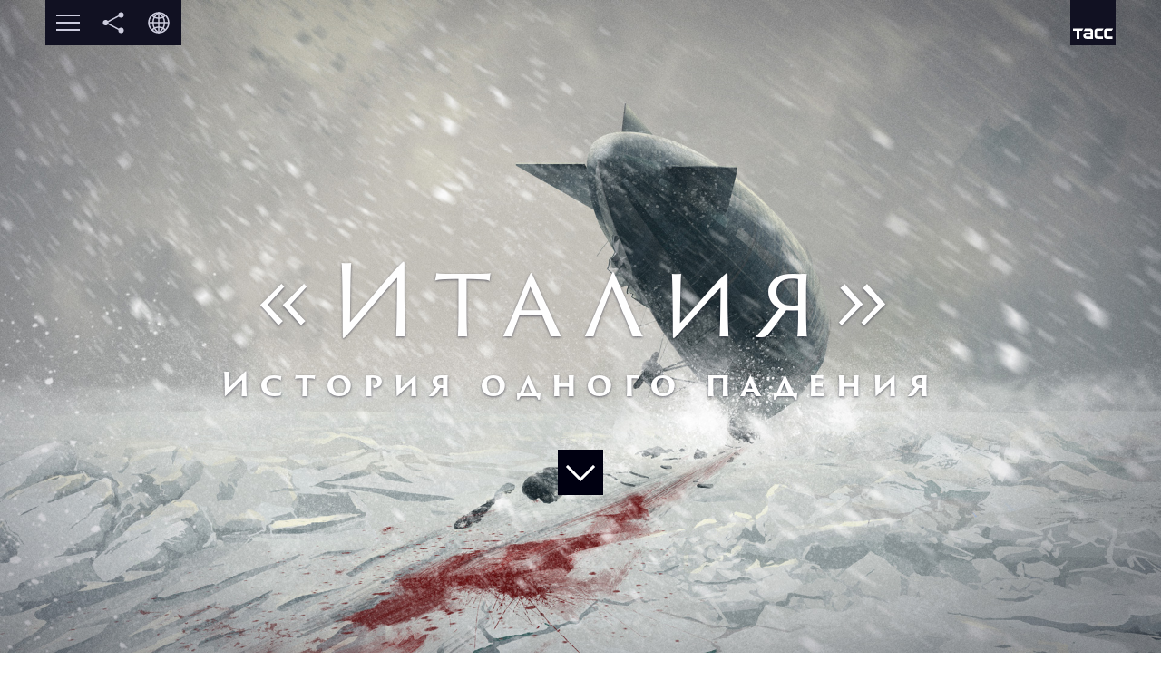

--- FILE ---
content_type: text/html
request_url: https://italia.tass.ru/?utm_source=news.mail.ru&utm_medium=referral&utm_campaign=informer
body_size: 32238
content:
<!doctype html><html lang="ru"><head><meta charset="utf-8"/><meta name="theme-color" content="#111122"/><meta name="viewport" content="width=device-width,initial-scale=1,shrink-to-fit=no"/><meta name="description" content="Весной 1928 года экспедиция на дирижабле «Италия» под командованием Умберто Нобиле отправилась к Северному полюсу. Цель была достигнута, но на обратном пути героический эпос о покорении Арктики обернулся трагедией."/><meta name="twitter:card" content="summary_large_image"/><meta name="twitter:image" content="https://italia.tass.ru/share-ru.jpg"/><meta property="og:url" content="https://italia.tass.ru"/><meta property="og:type" content="website"/><meta property="og:title" content="Гибель дирижабля и долгая жизнь его капитана"/><meta property="og:description" content="Почему великий Амундсен бросился спасать экспедицию Нобиле и что фашистский конструктор искал в СССР."/><meta property="og:image" content="https://italia.tass.ru/share-ru.jpg"/><link rel="favorite icon" type="image/ico" sizes="64x64 32x32 24x24 16x16" href="https://italia.tass.ru/favicon.ico"/><link rel="preconnect" href="https://use.typekit.net" crossorigin="anonymous"/><link rel="preload" as="style" href="https://use.typekit.net/jom2pwx.css"/><link rel="stylesheet" href="https://use.typekit.net/jom2pwx.css" media="print" onload="this.media='all'"/><title>Арктическая экспедиция на дирижабле N-4 «Италия». История одного падения</title><script>(function(w,d,s,l,i){w[l]=w[l]||[];w[l].push({'gtm.start':new Date().getTime(),event:'gtm.js'});var f=d.getElementsByTagName(s)[0],j=d.createElement(s),dl=l!='dataLayer'?'&l='+l:'';j.async=true;j.src='https://www.googletagmanager.com/gtm.js?id='+i+dl;f.parentNode.insertBefore(j,f);})(window,document,'script','dataLayer','GTM-KX9ZXT');</script><script defer="defer" src="runtime.c89bdf99337d49a5907b.js"></script><script defer="defer" src="vendors.526d29566dbe6ab6b7e1.js"></script><script defer="defer" src="main.b740d5ce9d9218fc18a8.js"></script><link href="main.css" rel="stylesheet"></head><body><noscript><iframe src="https://www.googletagmanager.com/ns.html?id=GTM-KX9ZXT" height="0" width="0"></iframe></noscript><svg width="0" height="0"><defs><path id="icon-up" fill="#fff" stroke="#000" stroke-width="2" stroke-linecap="round" stroke-linejoin="round" d="M2,11v-1c0-1.1,1-2,2-2s2,0.9,2,2v2v-1c0-1.1,1-2,2-2s2,0.9,2,2v2v-1c0-1.1,1-2,2-2s2,0.9,2,2v7c0,4.4-3.6,8-8,8H4c-5,0-8-5-8-5l-6-10c0,0,2-2,5,1l3,3V0c0-1.1,1-2,2-2s2,0.9,2,2V11z"><animateTransform attributeName="transform" attributeType="XML" type="translate" from="0 0" to="0 0" begin="0s" dur="1s" values="0 0;0 10;0 0" keySplines="0 0 0.5 1;0.5 0 1 1" keyTimes="0;0.5;1" calcMode="spline" repeatCount="indefinite"/></path><path id="icon-down" fill="#fff" stroke="#000" stroke-width="2" stroke-linecap="round" stroke-linejoin="round" d="M-2-11v1c0,1.1-1,2-2,2s-2-0.9-2-2v-2v1c0,1.1-1,2-2,2s-2-0.9-2-2v-2v1c0,1.1-1,2-2,2s-2-0.9-2-2v-7c0-4.4,3.6-8,8-8h2c5,0,8,5,8,5l6,10c0,0-2,2-5-1l-3-3V0c0,1.1-1,2-2,2s-2-0.9-2-2V-11z"><animateTransform attributeName="transform" attributeType="XML" type="translate" from="0 0" to="0 0" begin="0s" dur="1s" values="0 0;0 -10;0 0" keySplines="0 0 0.5 1;0.5 0 1 1" keyTimes="0;0.5;1" calcMode="spline" repeatCount="indefinite"/></path><path id="icon-crush" fill="none" stroke="#fff" stroke-width=".75" d="M-3,-3 l6,6 M3,-3 l-6,6"><animate attributeName="opacity" fill="freeze" from="0" to="0" dur="1s" values="0;1;0" repeatCount="indefinite"/></path><circle id="icon-gillis" fill="none" stroke="#fff" stroke-width=".4" cx="0" cy="0" r="3"><animate attributeName="r" fill="freeze" from="3" to="3" dur="1s" values="3;4;3" repeatCount="indefinite"/></circle><g id="icon-waves" fill="none" stroke="#fff" stroke-width=".5"><circle id="wave0" cx="0" cy="0" r="0" opacity="0"><animate attributeName="r" fill="freeze" from="0" to="4" dur="1s" repeatCount="indefinite"/><animate attributeName="opacity" fill="freeze" from="0" to=".6" dur="1s" repeatCount="indefinite"/></circle><circle id="wave1" cx="0" cy="0" r="4" opacity=".6"><animate attributeName="r" fill="freeze" from="4" to="8" dur="1s" repeatCount="indefinite"/><animate attributeName="opacity" fill="freeze" from=".6" to=".6" dur="1s" values=".6;1;.6" repeatCount="indefinite"/></circle><circle id="wave2" cx="0" cy="0" r="8" opacity=".6"><animate attributeName="r" fill="freeze" from="8" to="12" dur="1s" repeatCount="indefinite"/><animate attributeName="opacity" fill="freeze" from=".6" to="0" dur="1s" repeatCount="indefinite"/></circle></g></defs></svg><div id="main" class="off"><header><div id="title"><h1>«Италия»<span>История одного падения</span></h1><div id="scroller" title="Листайте вниз"></div></div><div id="lead"><p>Весной 1928 года экспедиция на дирижабле «Италия» под командованием Умберто Нобиле отправилась к Северному полюсу. Цель была достигнута, но на обратном пути героический эпос о покорении Арктики обернулся трагедией.</p></div></header><main><section id="chapter0"><h2>Два капитана</h2><p>Руаль Амундсен и Умберто Нобиле были принципиально непохожи. Первый — убеждённо одинокий, угрюмый скандинав, покоривший оба полюса, не имел семьи и избегал привязанностей. Второй — улыбчивый итальянец, сконструировавший первый в истории летательный аппарат, достигший Северного полюса. Любимчик фашистской партии, он брал в тяжёлые научные экспедиции свою собаку, фокстерьера Титину и, говорят, даже руководствовался её поведением перед полётом. Объединяло Амундсена и Нобиле, пожалуй, лишь одно: оба они были большими мечтателями.</p><div class="row"><figure class="col"><img src="assets/portrait-amundsen.png" alt="портрет"/><figcaption>Руаль Амундсен</figcaption></figure><figure class="col"><img src="assets/portrait-nobile.png" alt="портрет"/><figcaption>Умберто Нобиле</figcaption></figure></div><p>Первая их встреча состоялась в июле 1925 года в Осло. Амундсен лично пригласил итальянского конструктора в Норвегию и предложил ему вместе отправиться в предстоящую трансарктическую экспедицию на дирижабле <span class="nobr">N-1</span>, который в итоге назвали «Норвегией». Амундсен заверил: Норвежский аэроклуб готов купить дирижабль и покрыть все расходы на экспедицию. От итальянской стороны требовались только сам летательный аппарат и капитан.</p><blockquote><figure><img src="assets/cite-nobile.png" alt="портрет"/><figcaption>Умберто Нобиле</figcaption></figure><p>Экспедиция, таким образом, превращалась в дело, задуманное и осуществлённое норвежцами, в то время как подготовка её проходила в Италии. <span>Умберто Нобиле</span></p></blockquote><p>Нобиле был весьма польщён приглашением именитого полярника, и они ударили по рукам. Жадный до открытий Амундсен хотел поставить точку в давних спорах о затерянном в северных льдах континенте и потому торопил итальянца. Экспедиция стартовала 10 апреля 1926 года.</p><p>Первое время Амундсен был в шоке от собаки на борту дирижабля. Но вскоре он смирился с блажью своего спутника, лишь в дневнике норвежца осталось саркастическое: «Котлеты из собачины — штука хорошая». Амундсен чувствовал себя не просто начальником экспедиции, но и в целом хозяином положения. Однако искания норвежца обернулись разочарованием — вместо таинственного континента он нашёл лишь бесконечные тёмные воды и льды.</p><p>А вот сам полёт оказался сенсацией. «Норвегия» провела в воздухе 171 час, из них 72 часа — над Северным Ледовитым океаном, совершив первый и пока единственный в истории трансарктический перелёт на дирижабле и пришвартовавшись на Аляске. Это стало настоящим прорывом в области воздухоплавания. Когда экспедиция завершилась, все почести достались капитану — Нобиле. Это он стал мировой знаменитостью, а Амундсен остался лишь именитым пассажиром.</p></section><section id="chapter1"><h2>Гибель</h2><p>Вдохновлённый удачным полётом «Норвегии», расхваленный мировой прессой и итальянскими властями (Муссолини даже произвёл его в генералы), Нобиле решил закрепить успех и запланировал второй полёт к Северному полюсу на своём новом дирижабле <span class="nobr">N-4</span>, предсказуемо получившем имя «Италия».</p><figure id="cut" class="scheme"><svg x="0px" y="0px" viewBox="0 0 960 425" data-attention="325"><image x="0" y="0" width="960" height="425" xlink:href="assets/italia.jpg" href="assets/italia.jpg"></image><g class="legend"><text class="airship" transform="matrix(1 0 0 1 505 15)">Дирижабль N-4 «Италия»</text><g text-anchor="end"><text transform="matrix(1 0 0 1 715 45)">Максимальная дальность полёта:</text><text transform="matrix(1 0 0 1 715 65)">Максимальная скорость:</text><text transform="matrix(1 0 0 1 715 85)">Полезная нагрузка:</text><text transform="matrix(1 0 0 1 715 105)">Длина:</text><text transform="matrix(1 0 0 1 715 125)">Диаметр:</text></g><g class="number"><text transform="matrix(1 0 0 1 735 45)">5300 км</text><text transform="matrix(1 0 0 1 735 65)">115 км/ч</text><text transform="matrix(1 0 0 1 735 85)">9405 кг</text><text transform="matrix(1 0 0 1 735 105)">105,4 м</text><text transform="matrix(1 0 0 1 735 125)">19,4 м</text></g></g><use class="help" x="325" y="145" xlink:href="#icon-up" href="#icon-up"/></svg></figure><p>К весне 1928 года «Италия» была полностью готова. Экспедицию благословил сам Папа <span class="nobr">Пий XI</span>, вручивший Нобиле большой дубовый крест, который следовало доставить на Северный полюс. И как всякий крест, добавил он шутя, это будет нелёгкая ноша.</p><p>Экспедиция стартовала из Милана 15 апреля 1928 года. В тот раз Нобиле впервые пренебрёг чутьём Титины и внёс её на борт дирижабля на руках — та противилась.</p><div class="row big"><figure class="col zoom"><img src="assets/photo-milan-italia-back.jpg" alt="фото"/><figcaption>«Италия» перед стартом из Милана</figcaption></figure><figure class="col zoom"><img src="assets/photo-milan-italia-engines.jpg" alt="фото"/><figcaption>Моторные гондолы «Италии»</figcaption></figure></div><p>Полёт «Италии» не задался с самого начала. В Альпах дирижабль попал в шторм, поэтому пришлось совершить посадку в немецком Штольпе (ныне Слупск, Польша). Из-за ремонта и задержки корабля «Читта ди Милано», который должен был поддерживать связь с дирижаблем во время экспедиции, вылет состоялся только 3 мая. Непогода ожидала «Италию» и во время швартовки в Финляндии. Но на этот раз обошлось без последствий.</p><p>Пролетая над Стокгольмом, дирижабль опустился максимально низко, чтобы член экипажа «Италии» швед Финн Мальмгрен смог сбросить письмо матери.</p><figure class="zoom"><img src="assets/photo-stockholm-italia.jpg" alt="фото"/><figcaption>«Италия» над Стокгольмом</figcaption></figure><p>8 мая дирижабль прибыл на базу в бухте Кингсбей на архипелаге Шпицберген, и команда без промедления начала готовиться к исследовательским полётам.</p><figure id="panoram" class="scheme"><svg x="0px" y="0px" viewBox="0 0 4608 425" data-attention="1015"><use class="help" x="1015" y="255" xlink:href="#icon-up" href="#icon-up"/></svg><figcaption>«Италия» в бухте Кингсбей (остров Западный Шпицберген)</figcaption></figure><p>Управлял дирижаблем экипаж в составе тринадцати человек. Семеро из них ранее уже участвовали в экспедиции на «Норвегии». По настойчивой просьбе Комитета миланских промышленников, финансировавшего экспедицию, в полярных полётах по очереди также участвовали два журналиста. Вместе с тремя учёными команда состояла, таким образом, из восемнадцати человек.</p><figure class="team big"><figcaption class="legend"><div class="survived">Участники экспедиций на «Норвегии» и «Италии»</div><div class="remained">Участники экспедиции на «Италии»</div></figcaption><svg x="0px" y="0px" viewBox="0 0 960 150"><line stroke="#334" stroke-width="2" x1="0" y1="125" x2="960" y2="125"/><use class="help" x="750" y="40" xlink:href="#icon-down" href="#icon-down"/></svg></figure><p>Два года назад «Норвегия» уже доказала всему миру надёжность дирижаблей в условиях арктических полётов. Поэтому на этот раз цель состояла в том, чтобы не только достичь Северного полюса, но и провести целый ряд научных изысканий. На самом полюсе предполагалось на неделю высадить несколько человек, снабдив их приборами для измерения земного магнетизма, силы тяжести и глубины океана.</p><div class="interactive"><div id="northpole" class="map"><svg x="0px" y="0px" viewBox="0 0 864 432" preserveAspectRatio="xMidYMid slice"><g class="titles"><g fill="none" stroke="none"><path id="n-0" d="M100,280c0,0,36.7-4.9,94.3-24.9s87.1-39.1,87.1-39.1"/><path id="n-1" d="M720,376c14.2-55.9,21.8-114.4,21.8-174.7c0-51.2-5.5-101.2-15.8-149.3"/><path id="n-2" d="M346,312c0,22.8,18.5,41.3,41.3,41.3c22.8,0,41.3-18.5,41.3-41.3"/><path id="n-3" d="M435,245c0,22.8,18.5,41.3,41.3,41.3c22.8,0,41.3-18.5,41.3-41.3"/><path id="n-4" d="M508,162c0,22.8,18.5,41.3,41.3,41.3c22.8,0,41.3-18.5,41.3-41.3"/><path id="n-5" d="M565,395c-52.3-40.9-52.3-107.2,0-148.1"/></g><text id="t-0"><textPath xlink:href="#n-0" href="#n-0" startOffset="50%">Гренландия</textPath></text><text id="t-1"><textPath xlink:href="#n-1" href="#n-1" startOffset="50%">Евразия</textPath></text><text><textPath xlink:href="#n-2" href="#n-2" startOffset="50%">Архипелаг Шпицберген</textPath></text><text><textPath xlink:href="#n-3" href="#n-3" startOffset="55%">Арх. Земля Франца-Иосифа</textPath></text><text><textPath xlink:href="#n-4" href="#n-4" startOffset="50%">Арх. Северная Земля</textPath></text><text><textPath xlink:href="#n-5" href="#n-5" startOffset="55%">Арх. Новая Земля</textPath></text><g id="t-2"><text transform="matrix(1 0 0 1 432 80)">Северный</text><text transform="matrix(1 0 0 1 432 100)">Ледовитый</text><text transform="matrix(1 0 0 1 432 120)">океан</text></g></g><g class="paths"><g id="p-0"><path class="path italia" data-point="italia" stroke-width=".75" d="M368.4,307.9 l-1.7-4.9 l-0.1-5.4 l2.7-5 l12.7-2.6 l11.1-7.3 l2,2 l-11.1,7.3 l-12.7,2.6 l-2.7,5 l0.1,5.4 l-0.3,2.9"/></g><g id="p-1"><path class="path italia" data-point="italia" stroke-width=".75" d="M368.4,307.9 l-0.7-3.9 l-0.1-5.4 l2.7-5 l12.7-2.6 l11.1-7.3 l38.4-16 l-0.4-7.8 l21.7-9.3 l8.6,10.8 l2.6-1.3 l-1.1-6.2 l9-4 l-0.8-3.8 l1.6-2.8 l0.4-3.9 l-2-3.3 l1.2-3.6 l68.8-29 l12.3-17.4 l-2.9,84.4 l-4.3-0.3 l-3.8,9.5 l0.2,7.6 l-4.9,4.4 l-3.2,6.1 l-75.2,4.8 l-52.6-15.9 L368.4,307.9"/></g><g id="p-2"><path class="path italia" data-point="italia" stroke-width=".75" d="M368.4,307.9 l-2.4-3 l-0.4-7.5 l3.7-11.8 l-52.6-76.2"/></g><g id="p-3"><path class="path italia" data-point="italia" stroke-width=".75" d="M316.7,209.4 l76.3-75.6"/></g><g id="p-4"><path class="path italia" data-point="italia" stroke-width=".75" d="M393,133.8 l8.8,48"/></g><g id="p-5"><path class="path italia" data-point="italia" stroke-width=".75" d="M401.8,181.8 l9.3,7.2 l2.7,45 l-9.3,26.4"/></g><g id="p-6"><path class="path italia" data-point="italia" stroke-width=".75" d="M404.5,260.4 l-4.4,1.5 l1.2,7.3 l4.8,0 l1.3,7"/></g></g><g fill="#fff"><circle stroke="#000" stroke-width="1" cx="368.4" cy="307.9" r="2"></circle><text transform="matrix(1 0 0 1 363 309)" text-anchor="end">Кингсбей</text></g><g class="marks"><g id="icecap" class="m-0 hide" data-start=".25"><g stroke="#fff" stroke-dasharray="0,2"><path d="M0,220.7l1.5-0.2l2,1.7l2.6,0.1l2.1,1.7l3.7-0.4l3.1,1.2l5.8-1.4l4.2,0.7l5.8-1.4l3.1,1.2l4.7-0.9l3.1,1.2l5.8-1.4l4.2,0.7l6.9-1.9l4.2,0.7l5.8-1.4l3.1,1.2l4.8-0.9l1.6,0.6"/><path d="M0,351.3l2.4-0.8l6.2-0.2l7.8-2.3l3.1,1.2l5.7-1.3l4.2,0.7l4.7-0.9l2.1,1.7l2.6,0.1l2.1,1.7l2.1,1.7l4.2,0.7l4.2,0.7l4.7-0.9l2.1,1.7l2.6,0.1l2.1,1.7l2.1,1.7l2.1,1.7l2.1,1.7l2.6,0.1l2.1,1.7l2.6,0.1l2.1,1.7l2.6,0.1l2.6,2.8l2.6,2.8l2.6,2.8l2.1,1.7l3.7-0.4l3.2,1.2l4.8-0.9l4.2,3.4l4.2,3.4l3.1,3.8l2.1,1.7l2.6,0.1l2.1,1.7l3.7-0.4l3.2,1.2l3.7-0.4l2.1,1.7l3.7-0.4l3.2,1.2l4.8-0.9l3.2,1.2l4.8-0.9l3.2,1.2l4.8-0.9l3.2,1.2l4.8-0.9l3.2,1.2l4.8-0.9l3.2,1.2l4.8-0.9l3.2,1.2l4.8-0.9l2.2-1l7-4.5l4.4-4.6l13.6-7.5l8.7-4l12.5-4.4l3.3-1.5l3.8-3.1l0.1-2.7l6-4.1l4.4-4.7l22.4-11.6l16.5-10.3l19.2-10.2l1.2-3.2l2.8-2.6l0.1-2.7l9.4-5.7l7.8-6.3l11.6-6.7l3.3-1.5l6-1.5l3.2,1.2l3.8-0.4l2.1,1.7h1.4"/><path d="M374.6,339.9v1.3l-1.7,2.1l1,4.9l1.5,3.3l3.2,3.9l2.1,1.7l2.1,1.7l2.1,1.7l2.7,0.1l2.1,1.7l3.8-0.4l3.2,1.2l10.4-3.5l7.7-3.6l10.5-6.2l3.3-1.5l4.9-1l2.1,1.7l4.9-1l4.3,0.6l7.1-2l4.3,0.6l4.9-1l2.1,1.7l9.3-3l8.7-1.4l10.4-3.5l3.2,1.1l6-1.5l5.3,2.8l5.3,2.8l3.1,3.8l2.1,1.7l2.7,0.1l2.1,1.7l2.7,0.1l1.1-0.5l1.7-2.1l1.1-0.5l2.7,0.1l2.1,1.7l2.7,0.1l1.1,0.8"/><path d="M542.4,380.9l1,3.5l1.5,3.2l3.1,3.8l-0.6,1.6l-1.2,3.2l-0.6,1.6l3.1,3.8l0.4,3.7l0.8,7.5l-1.4,2.6"/></g><line stroke="#fff" stroke-width=".5" x1="450" y1="347" x2="450" y2="363"></line><text transform="matrix(1 0 0 1 450 370)" text-anchor="middle">Граница льдов</text></g><g id="gillis" class="m-1 hide"><use x="432" y="264" xlink:href="#icon-gillis" href="#icon-gillis"/><text transform="matrix(1 0 0 1 424 266)" text-anchor="end">Земля Джиллиса</text></g><g class="m-3 hide"><path fill="none" stroke="#fff" stroke-width=".75" d="M391.6,137.7 l2.7,-7.4 M389.2,132.6 l7.5,2.8"/><text transform="matrix(1 0 0 1 387 135)" text-anchor="end">Северный полюс</text></g><g class="m-6 hide" data-start=".9999" data-end="1.1"><use x="407.4" y="276.2" xlink:href="#icon-crush" href="#icon-crush"/></g><path id="italia" class="italia" stroke-width="4" d=""/></g></svg></div><div id="text-0" class="event"><h3>11 мая</h3><p>Первый полёт был запланирован в прежде не исследовавшийся район к северо-востоку от Земли Франца-Иосифа. Но вскоре после старта дирижаблю пришлось вернуться из-за неполадок в рулевом управлении и плохой погоды. Полёт продлился немногим более восьми часов.</p></div><div id="text-1" class="event"><h3>15 мая</h3><p>Погода не благоприятствовала и второму полёту, но он оказался более успешен. «Италия» провела в воздухе трое суток без перерыва и прошла в общей сложности 4 тысячи километров, исследовав площадь примерно 50 тысяч квадратных километров.</p><p>В рамках этого полёта экспедиция среди прочего разоблачила популярный миф о Земле Джиллиса, которую якобы обнаружил в 1707 году голландский капитан с такой фамилией, поднявшийся на один градус выше Шпицбергена. Команда Нобиле прицельно осмотрела весь район предполагаемого местонахождения архипелага с воздуха, но ничего не обнаружила.</p></div><div id="text-2" class="event"><p>К заключительному, третьему, полёту готовились тщательно, предусмотрев самые печальные сценарии, в том числе вынужденную посадку на лёд. Участники экспедиции планировали исследовать несколько «белых пятен» к западу от Шпицбергена, а также неизученный район севернее Гренландии.</p><h3>04:28 | 23 мая</h3><p>«Италия» отправилась в свой последний полёт.</p><h3>17:00</h3><p>Дирижабль достиг берегов Гренландии. В течение 30 минут участники экспедиции летели вдоль побережья острова, производя научные наблюдения и фотосъёмку.</p></div><div id="text-3" class="event"><h3>00:00 | 24 мая</h3><p>В полночь «Италия» достигла Северного полюса, помогал попутный ветер. Нобиле торжественно исполнил обязательство, данное Папе Римскому: крест и итальянский флаг были сброшены на лёд. Участники экспедиции отправили несколько приветственных телеграмм и распили бутылку коньяка. Однако ветер и туман не позволили дирижаблю снизиться более чем на 150 метров над поверхностью льда. От высадки на полюсе пришлось отказаться.</p></div><div id="text-4" class="event"><h3>02:20 | 24 мая</h3><p>Нобиле понимал, что обратный путь в Кингсбей придётся преодолевать против ветра и даже рассматривал вариант вместо этого с попутным ветром отправиться в Канаду. Мальмгрен предостерёг капитана: за 10 часов полёта ветер мог не раз измениться, да и посадка в неподготовленном месте — дело рискованное. Нобиле внял его доводам и отдал приказ возвращаться на базу.</p><p>Экспедиция покинула полюс, взяв курс вдоль <span class="nobr">25-го</span> градуса восточной долготы и держась на высоте 1000 метров. Ветер заметно усилился, дирижабль начало сносить на восток — за пару часов он отклонился от запланированного курса как минимум на 5 градусов.</p></div><div id="text-5" class="event"><h3>16:00 | 24 мая</h3><p>Оживление и радость, царившие среди команды, сменились молчаливой работой. Временами тишину нарушал сильный треск. Это били по оболочке дирижабля намерзающие на винтах и отбрасываемые ими при вращении куски льда. Удары наносили мелкие повреждения обшивке, но их быстро находили и устраняли.</p><h3>18:00</h3><p>Скорость встречного ветра достигла 50 км/ч. Вопреки прогнозу Мальмгрена южный ветер не сменился на северный. Обледенение дирижабля усиливалось.</p><h3>21:45</h3><p>Нобиле приказал запустить третий двигатель. Скорость дирижабля достигла или даже превысила 100 км/ч. Но из-за встречного ветра относительно поверхности она была почти вдвое меньше. Капитан был обеспокоен большим расходом топлива и тем, какие перегрузки испытывал дирижабль. Около трёх часов ночи один из моторов был остановлен.</p><h3>04:25 | 25 мая</h3><p>Дирижабль кренился и сбивался с курса. Необходимо было как можно быстрее покинуть район, в котором они находились. Оценив, какой путь ещё предстоит проделать, Нобиле вновь приказал запустить третий мотор.</p></div><div id="text-6" class="event"><h3>09:25 | 25 мая</h3><p>Заклинило руль высоты. Феличе Трояни, нёсший вахту, попытался вернуть дирижабль в горизонтальное положение, но у него ничего не вышло: «Италия» устремилась вниз. Нобиле немедленно отдал приказ заглушить все моторы. Один из офицеров самовольно сбросил канистры с бензином, и напрасно: если бы дирижабль отяжелел, то потеря столь незначительного груза не уберегла бы его от падения. На высоте 80 метров дирижабль все-таки вновь стал подниматься.</p><h3>10:00</h3><p>Казалось, положение улучшилось. «Италия» достигла высоты 900 метров. Механик Натале Чечони перебрал рулевой механизм, но так и не понял причину поломки. Вновь были запущены два мотора — центральный и левый. Постепенно «Италия» поднялась до высоты 1500 метров.</p><h3>10:30</h3><p>Чечони сообщил: дирижабль отяжелел. Судно осело на корму и начало терять высоту. Нобиле приказал прибавить обороты двух работающих моторов и запустить третий, однако вместе с увеличением мощности выросла и скорость снижения. Падение дирижабля было уже не остановить. Нобиле понял: удар неминуем.</p></div></div><p class="gap">Ледяные торосы стремительно приближались и были уже в нескольких метрах от рубки. Мгновение спустя раздался ужасающий треск. «Италия» ударилась о лёд в 10 часов 33 минуты по Гринвичу 25 мая 1928 года в 100 километрах к северу от Шпицбергена. До базы в Кингсбее оставалось два часа полёта.</p><figure class="big"><video id="video" width="100%" height="auto" poster="assets/italia-disaster.jpg" controls muted disablepictureinpicture controlslist="nodownload"><source src="assets/italia-disaster.mp4" type="video/mp4"/></video></figure><blockquote id="disaster"><figure><img src="assets/cite-nobile.png" alt="портрет"/><figcaption>Умберто Нобиле</figcaption></figure><p>…меня выбросило наружу вниз головой. Инстинктивно я закрыл глаза и в полном сознании равнодушно подумал: «Всё кончено». <span>Умберто Нобиле</span></p></blockquote></section><section id="chapter2"><h2>Отчаяние</h2><p>Умберто Нобиле обнаружил себя лежащим на льду среди обломков дирижабля в окружении части своего экипажа. После разрушения пассажирской гондолы облегчённый дирижабль вновь начал стремительно набирать высоту и через считаные секунды исчез в облаках, унося с собой шесть человек, в момент катастрофы находившихся внутри оболочки и в боковых моторных гондолах. Вместе с дирижаблем унесло и значительную часть снаряжения и продовольствия. Среди обломков пассажирской гондолы остались лишь те, кто в момент крушения был в ней.</p><figure class="team big"><figcaption class="legend"><div class="survived">Выжили и оказались на льду</div><div class="died">Погиб</div><div class="missing">Унесло на дирижабле</div><div class="remained">Не участвовали в полёте</div></figcaption><svg x="0px" y="0px" viewBox="0 0 960 150"><line stroke="#334" stroke-width="2" x1="0" y1="125" x2="960" y2="125"/><use class="help" x="750" y="40" xlink:href="#icon-down" href="#icon-down"/></svg></figure><p>Потерпевшие крушение осматривали друг друга и окружающую местность. Нобиле полагал, что его конец близок: ему казалось, что у него отбиты все внутренности. Что ж, зато он не будет свидетелем отчаяния и агонии своих товарищей, утешал себя капитан.</p><blockquote><figure><img src="assets/cite-begounek.png" alt="портрет"/><figcaption>Франтишек Бегоунек</figcaption></figure><p>Как кровавый след раненого зверя, вырисовывалась на белом снегу широкая длиной 50 метров полоса анилиновой краски, вытекшей из сигнальных шаров, используемых на дирижаблях для измерения высоты. <span>Франтишек Бегоунек</span></p></blockquote><p>Бегоунек тем временем обнаружил в снегу тюк с палаткой и спальными мешками. Для большей заметности палатку решено было залить оставшейся краской. Неподалёку в снегу нашлось несколько помятых банок, выпавших во время крушения: пеммикан (сухой мясной концентрат), шоколад, сливочные пастилки и бочонок со сливочным маслом. Из дирижабля также выпал небольшой мешок, в котором оказалась одна из самых ценных находок — «кольт» и коробка с сотней патронов к нему. Через пять суток после катастрофы Мальмгрен подстрелит из этого пистолета белого медведя, что многократно увеличит запасы продовольствия.</p><p>При крушении выжил радист Джузеппе Бьяджи и осталась невредимой его радиостанция. Это давало надежду, так как в течение всех трёх полетов «Италии» в море караулил вспомогательный итальянский корабль «Читта ди Милано». На морском судне дежурил второй радист Этторе Педретти, который должен был первым поймать SOS «Италии». Педретти действительно поймает обрывок этого сообщения через четыре дня после крушения, но по какой-то причине примет его за сигнал станции в Могадишо — столице принадлежавшего тогда Италии африканского Сомали.</p><blockquote><figure><img src="assets/cite-biagi.png" alt="портрет"/><figcaption>Джузеппе Бьяджи</figcaption></figure><p>SOS-Италия-Нобиле. Упали на лёд, наши координаты: 81°14'&#160;с.&#160;ш. и 25°&#160;в.&#160;д. Два человека повредили ноги. Не можем двигаться из-за отсутствия саней. <span>Джузеппе Бьяджи</span></p></blockquote><p>А пока Бьяджи продолжал безуспешно подавать сигналы. Заряд аккумуляторов был на исходе, как и оптимизм потерпевших катастрофу. В день, когда Педретти поймал, но не распознал SOS «Италии», между отчаивающимися путешественниками начались разногласия. На следующий день трое из них — Мальмгрен, Мариано и Цаппи — вызвались идти за помощью пешком. За три недели можно достичь северной оконечности Шпицбергена, где им с большой вероятностью встретится корабль, говорили они.</p><figure class="team big"><figcaption class="legend"><div class="survived">Остались в лагере</div><div class="walked">Ушли за помощью</div><div class="died">Погиб</div><div class="missing">Пропали без вести</div><div class="remained">Не участвовали в полёте</div></figcaption><svg x="0px" y="0px" viewBox="0 0 960 150"><line stroke="#334" stroke-width="2" x1="0" y1="125" x2="960" y2="125"/></svg></figure><p>Остальные отнеслись к идее разделиться весьма скептически. Чечони был уверен, что Мальмгрен, Мариано и Цаппи не выдержат и дня пешего похода по льду и непременно вернутся в лагерь: «До свидания завтра вечером!» — повторял он. Нобиле тоже изначально был против разделения группы, но так как план озвучил опытный полярник Мальмгрен, он доверился ему и отпустил их.</p><blockquote id="despair"><figure><img src="assets/cite-begounek.png" alt="портрет"/><figcaption>Франтишек Бегоунек</figcaption></figure><p>31 мая целый день можно было видеть невооружённым глазом три чёрных пятна, постепенно уменьшающихся и медленно удаляющихся в западном направлении. <span>Франтишек Бегоунек</span></p></blockquote></section><section id="chapter3"><h2>Спасение</h2><p>Третьего июня 1928 года в затерянной в лесах костромской деревне Вознесенье-Вохма 22-летний Николай Шмидт, тракторист и киномеханик по профессии и радист по призванию, привычно коротал вечер за своей самодельной коротковолновой станцией и ловил сигналы со всего мира. Он был в курсе экспедиции Нобиле, но весть о катастрофе до него ещё не дошла — газеты в богом забытую Вохму доставляли с недельным опозданием. Поймав сигнал SOS, Шмидт почувствовал: это что-то очень важное. На следующий день он занял денег, чтобы дать телеграмму в Москву Обществу друзей радио СССР. Те передали её в Совнарком, а он, в свою очередь, известил итальянское правительство.</p><p>Тем временем в Норвегии кое-кто уже был встревожен долгим отсутствием вестей от «Италии» и понимал, что случилась беда, — Руаль Амундсен. Как только великий полярник окончательно убедился в этом, он принял решение лично организовать поисковую операцию. В дни экспедиции «Италии» в Норвегии по понятным причинам находилось множество итальянских журналистов. С одним из них, Давиде Гуидичи из «Коррьере делла Сера», Амундсен заговорил в интервью о смерти:</p><blockquote><figure><img src="assets/cite-amundsen.png" alt="портрет"/><figcaption>Руаль Амундсен</figcaption></figure><p>О, если бы вы знали, как чудесно там, в высоких широтах! Там я желал бы умереть, только пусть смерть придёт ко мне по-рыцарски, настигнет меня при выполнении великой миссии, быстро и без мучений! <span>Руаль Амундсен</span></p></blockquote><p>Всё, что омрачало его отношения с генералом Нобиле, должно быть забыто, добавил старый полярник. Амундсена не остановило даже то, что прямо в эти дни к нему плыла из США Бэсс Магидс, с которой он к тому моменту имел продолжительный роман, преимущественно по переписке. Плыла Бэсс не просто так, а чтобы выйти за Амундсена замуж.</p><figure class="zoom"><img src="assets/photo-amundsen.jpg" alt="фото"/><figcaption>Руаль Амундсен (в центре) перед вылетом на поиски экипажа «Италии»</figcaption></figure><p>Что именно сподвигло немолодого Амундсена (на тот момент ему было уже 56) очертя голову броситься на поиски бывшего соперника? Был ли это преследовавший его, как говорили, комплекс вины за гибель экспедиции Роберта Скотта, проигравшего ему Южный полюс, или за гибель товарищей по его собственным экспедициям? Или паническая боязнь оседлого образа жизни женатого человека? А может, просто неутолимая жажда быть героем?</p><p>Впрочем, то, что с «Италией» случилась беда, было очевидно не только Амундсену. Свои поисковые операции уже готовили правительства Италии, Норвегии, Швеции и СССР.</p><div class="interactive"><div id="svalbard" class="map"><svg x="0px" y="0px" viewBox="0 0 864 432" preserveAspectRatio="xMidYMid slice"><g class="titles"><g id="t-3"><text transform="matrix(1 0 0 1 432 80)">Северный Ледовитый океан</text></g><g id="t-4"><text transform="matrix(1 0 0 1 690 270)">Баренцево</text><text transform="matrix(1 0 0 1 690 290)">море</text></g><g id="t-5"><text transform="matrix(1 0 0 1 160 270)">Гренландское</text><text transform="matrix(1 0 0 1 160 290)">море</text></g><path id="n-6" fill="none" stroke="none" d="M302,372.2c71.8,71.8,188.2,71.8,260,0"/><text id="t-6"><textPath xlink:href="#n-6" href="#n-6" startOffset="50%">Архипелаг Шпицберген</textPath></text></g><g class="paths" stroke-width="0.75"><g id="p-7"></g><g id="p-8"><path class="path redtent" data-point="redtent" d="M509.7,84.1l12,25.9c0.7,1.5,1.8,2.8,3.1,3.8l7,5.3c1.2,0.9,2.2,2.1,2.9,3.5l1.8,3.5l-2-0.8c-0.2-0.1-0.3-0.1-0.5-0.1l-2.2,0.3"/><path class="path chitta" data-point="chitta" d="M342,241l-8.1-10.6c-1.2-1.6-1.9-3.5-2.1-5.5l-1.7-28.5c-0.1-1.3,1-2.3,2.3-2.1l4.6,0.7l-4.3-2.4c-2.1-1.1-4.6,0.4-4.5,2.8l1.5,29 c0.1,2.3,1.1,4.5,2.6,6.3L342,241"/></g><g id="p-9"><path class="path redtent" data-point="redtent" d="M531.8,125.4c-0.5,0.1-0.6,0.7-0.1,1l12.9,5.7"/><path class="path hobby" data-point="hobby" d="M342,241l-11-10.2c-1.9-1.8-3.1-4.2-3.2-6.8l-1.5-30c-0.4-8.7,5.8-16.4,14.5-17.7l5.9-0.9c1.6-0.2,3.2-0.3,4.8-0.1L371,177l6.8-2.3 c2.1-0.7,4.3-1,6.4-1"/><path class="path braganza" data-point="braganza" d="M342,241l-8.1-10.6c-1.2-1.6-1.9-3.5-2.1-5.5l-2.2-37.9c-0.4-6.2,4.1-11.7,10.3-12.6l7.3-1c14-2,28.3-0.9,41.8,3.1L401,180l-1-2.4 c-1.2-2.9-1-6.1,0.5-8.9l0.7-1.2c1.7-3.1,5.9-3.7,8.5-1.3l9.5,8.7c2.6,2.4,4.8,5.2,6.4,8.4l3.8,7.3c1.3,2.4,0.3,5.4-2.2,6.7l0,0 c-1.6,0.8-2.6,2.3-2.8,4.1l-0.8,10.7l2.4-10.1c0.4-1.5,1.4-2.8,2.8-3.5l0,0c2.6-1.3,3.7-4.5,2.3-7.2l-4.6-9 c-1.6-3.1-3.7-5.9-6.3-8.3"/></g><g id="p-10"><path class="path redtent" data-point="redtent" d="M544.5,132l-10.3-5.4c-0.4-0.2-0.3-0.8,0.1-0.9l6.4-1.4c0.5-0.1,0.8,0.5,0.5,0.8l-3.1,2.9"/><path class="path hobby" data-point="hobby" d="M384.3,173.7c3.2,0,6.4,0.8,9.3,2.4l7.4,4l-0.5-1.6c-0.9-2.8-0.6-5.8,0.9-8.3l1.1-1.9c1.3-2.2,4.3-2.6,6.1-0.9l9.4,8.5 c2.7,2.4,4.9,5.3,6.5,8.5l4.8,9.4c1.9,3.7,6,5.6,10,4.7L472,191"/><path class="path braganza" data-point="braganza" d="M420.1,173.9l-9.7-9c-3.3-3-8.5-2.3-10.8,1.6l0,0c-1.6,2.8-1.8,6.2-0.5,9.1l1.9,4.3l-3.3-2.8c-11-9.3-25.4-13.5-39.6-11.5l-16.8,2.4 c-12.9,1.9-22.2,13.3-21.4,26.3l1.7,27.7c0.2,3,1.8,5.8,4.2,7.6L342,241l-8.1-10.6c-1.2-1.6-1.9-3.5-2.1-5.5l-2.4-43.1"/></g><g id="p-11"><path class="path redtent" data-point="redtent" d="M538.1,128.2l-1.8,2c-0.3,0.3-0.7,0.2-0.9-0.2l-0.4-1.4"/><path class="path hobby" data-point="hobby" d="M472,191l-33.5,4.5c-2.1,0.3-4.1-0.8-5.1-2.7l-8.9-17.2c-2.8-5.4-3-11.9-0.4-17.5l4.4-9.7c0.9-2,3.1-3.2,5.3-2.9l6.9,1.1 c1.5,0.2,2.8,1.1,3.6,2.5l2.8,4.9l-4.1-12.2c-0.5-1.6,0.3-3.3,1.9-3.8"/><path class="path braganza" data-point="braganza" d="M329.4,181.8c-0.3-4.6,2.6-8.8,7-10.1l94.9-29.3c4.5-1.4,9.3,0.5,11.6,4.6l4,7l-4.1-12.2c-0.5-1.6,0.3-3.3,1.9-3.8"/></g><g id="p-12"><path class="path redtent" data-point="redtent" d="M535.1,128.5l15.8,10.4"/><path class="path quest" data-point="quest" d="M342,241l-12.6-10.2 c-2.2-1.8-3.5-4.4-3.7-7.2l-1.7-30.2c-0.6-10.4,6.9-19.5,17.2-20.9l63.7-9"/><path class="path malygin" data-point="malygin" d="M600,450l-5.4-33.8c-0.6-3.7-3.2-6.8-6.8-7.9l-17.7-5.8"/></g><g id="p-13"><path class="path redtent" data-point="redtent" d="M550.9,138.9c0.4,0.2,0.5,0.7,0.4,1.2l-0.7,2.2c-0.2,0.5,0,1,0.5,1.2l2.9,1.6"/><path class="path chitta" data-point="chitta" d="M342,241l-8.1-10.6c-1.2-1.6-1.9-3.5-2.1-5.5l-1.7-28.5c-0.1-1.3,1-2.3,2.3-2.1l4.6,0.7"/><path class="path braganza" data-point="braganza" d="M444.8,138.1l0.8-0.3c1.4-0.5,3-0.1,4.1,1l0.4,0.4c0.5,0.5,1.3,0.7,2,0.5l0.4-0.1c1.4-0.5,1.8-2.2,0.8-3.3l-1.1-1.1 c-2.6-2.8-6.6-3.9-10.3-2.7l-42.9,13.5"/><path class="path quest" data-point="quest" d="M404.9,163.4c2-0.3,4.1,0.1,5.9,1 L432,175"/><path class="path krasin" data-point="krasin" d="M375,450l-53.9-125.9c-7.7-18-11.8-37.3-12.1-56.8"/><path class="path malygin" data-point="malygin" d="M570.1,402.6c-0.7-0.2-1.4,0.3-1.3,1l0.6,8.8c0,0.5,0.8,0.6,1,0.1l5.1-14c0.1-0.4,0-0.7-0.2-1l-6-6.4c-0.5-0.5-1.4-0.4-1.7,0.3 l-3.7,9.9c-0.2,0.5-0.7,0.7-1.1,0.6l-15.6-3.2"/></g><g id="p-14"><path class="path redtent" data-point="redtent" d="M553.9,145.1c0.4,0.2,0.9-0.2,0.7-0.7l-3-5.9c-0.1-0.2-0.3-0.4-0.6-0.5l-3.8-1.3c-0.5-0.2-1,0.1-1.2,0.5l-2.5,4.9 c-0.2,0.4-0.1,1,0.3,1.3l6.2,4.8c0.4,0.3,0.9,0,0.8-0.5l-2.1-14.1c-0.1-0.5,0.3-1.1,0.8-1.1l2.3-0.3"/><path class="path chitta" data-point="chitta" d="M337,195l-4.3-2.4c-2.1-1.1-4.6,0.4-4.5,2.8l1.5,29c0.1,2.3,1.1,4.5,2.6,6.3L342,241"/><path class="path braganza" data-point="braganza" d="M399.1,145.8l-45.8,14.4c-8.9,2.8-14.7,11.4-13.9,20.7l0.3,3.4c0.2,2.6-1.6,5-4.2,5.4l-4.3,0.7c-4.1,0.6-7,4.2-6.8,8.3l1.4,24.9 c0.2,2.8,1.5,5.4,3.7,7.2L342,241l-14.6-11.7c-2.2-1.8-3.5-4.3-3.7-7.1l-1.8-27.8c-0.8-12,7.8-22.6,19.7-24.3l62.3-8.8 c3.3-0.5,6.6,0.3,9.4,2L432,175l-7.4-7.1c-3-2.9-3.9-7.4-2.2-11.3l3.9-8.6c1.1-2.5,3.2-4.4,5.8-5.4l12.8-4.5"/><path class="path krasin" data-point="krasin" d="M309,267.3c-0.1-9.5,0.6-19,2.3-28.4l9-51c2.3-13.1,11-24.2,23.2-29.6l74.7-33c10.3-4.6,22.3-2.9,31.1,4.2L462,140l-9.7-15.8 c-4.1-6.7,0.7-15.2,8.5-15.2h2.9c4.4,0,8.6,1.4,12.1,4.1l13.6,10.4"/><path class="path malygin" data-point="malygin" d="M547.1,398.8c-0.5-0.1-1,0.2-1.1,0.7l-6,17.4c-0.2,0.5,0.1,1,0.6,1.2l19.4,8.2c2.2,0.9,4.6,1,6.9,0.3l38.1-11.9 c2.3-0.7,4.2-2.2,5.5-4.2l22.6-35.9c1.8-2.9,2-6.5,0.6-9.5l-27.9-60.1c-1.9-4-0.9-8.8,2.5-11.7l14.3-12.5c2.4-2.1,4.2-4.7,5.4-7.6 l13.6-33.7"/></g><g id="p-15"><path class="path redtent" data-point="redtent" d="M551.9,132.1c0.3-0.1,0.6-0.3,0.8-0.6l1.3-3.3"/><path class="path krasin" data-point="krasin" d="M489.5,123.5c1.1,0.8,2.7,0.6,3.5-0.5l0,0c0.8-1.1,0.6-2.6-0.5-3.5l-2.6-2c-1.1-0.8-1.3-2.4-0.5-3.5l0,0c0.8-1.1,2.4-1.3,3.5-0.5l18,13.5"/><path class="path malygin" data-point="malygin" d="M641.6,239.3c0.2-0.4,0-0.9-0.3-1.2l-5.9-4.8"/></g><g id="p-16"><path class="path redtent" data-point="redtent" d="M554,128.2l1.6-3.9"/><path class="path krasin" data-point="krasin" d="M511,127l11.5,8"/><path class="path malygin" data-point="malygin" d="M635.3,233.4c-0.6-0.5-0.4-1.5,0.4-1.7l2.3-0.6"/></g><g id="p-17"><path class="path redtent" data-point="redtent" d="M555.6,124.3l1.5-3.7"/><path class="path krasin" data-point="krasin" d="M522.5,135c2.3,1.6,5.1,2.2,7.8,1.6l17-3.5c3.3-0.7,6-2.9,7.2-6l2.7-6.5"/><path class="path malygin" data-point="malygin" d="M638.1,231c0.8-0.2,1-1.3,0.3-1.8l-8.6-5.7"/></g></g><g class="legend"><rect class="chitta" x="392" y="16" width="4" height="4"/><text opacity=".5" transform="matrix(1 0 0 1 400 20)">«Читта ди Милано»</text><rect class="hobby" x="392" y="26" width="4" height="4"/><text opacity=".5" transform="matrix(1 0 0 1 400 30)">«Хобби»</text><rect class="braganza" x="392" y="36" width="4" height="4"/><text opacity=".5" transform="matrix(1 0 0 1 400 40)">«Браганца»</text><rect class="quest" x="392" y="46" width="4" height="4"/><text opacity=".5" transform="matrix(1 0 0 1 400 50)">«Квест»</text><rect class="malygin" x="472" y="16" width="4" height="4"/><text opacity=".5" transform="matrix(1 0 0 1 480 20)">«Малыгин»</text><rect class="krasin" x="472" y="26" width="4" height="4"/><text opacity=".5" transform="matrix(1 0 0 1 480 30)">«Красин»</text><rect class="redtent" x="472" y="36" width="4" height="4"/><text opacity=".5" transform="matrix(1 0 0 1 480 40)">«Красная палатка»</text><g class="event-legend"><circle fill="#f00" stroke="#fff" stroke-width=".5" cx="474" cy="48" r="2.5"></circle><text opacity=".5" transform="matrix(1 0 0 1 480 50)">Основные события</text></g><circle fill="#fff" stroke="#000" stroke-width="1" cx="342" cy="241" r="3"></circle><text transform="matrix(1 0 0 1 336 243)" text-anchor="end">Кингсбей</text></g><g class="marks"><g class="m-7 hide help" data-end="1.1"><use x="1020" y="180" xlink:href="#icon-up" href="#icon-up" style="transform: scale(0.5)"/></g><g id="waves" class="m-7 hide"><use x="509.7" y="84.1" xlink:href="#icon-waves" href="#icon-waves"/></g><g id="iceborder" class="m-7 hide" data-start=".25"><g stroke="#fff" stroke-dasharray="0,2"><path d="M0,357l29.7-18.4l85.5-45.3l5.2-14.2l12.4-11.6l0.3-12l41.7-25.2l34.5-27.8l51.5-29.8l14.7-6.8l26.8-6.5l14.4,5.2l17-1.9l9.5,7.5l6,0.2l12-2.7l9.9-8.2h13.7l15.3-5l8.3-8.2l12.7-3.8l8.2-9.9l9.8-7l11-2.8"/><path d="M530.1,432 540.8,428.8 552.6,430.6 558.2,428.4 561.1,423.6 566.2,422.9 570.3,420.7 574.4,421.4 580.7,418.5 586.9,418 592.3,415.9 596.9,415.9 602.4,410.3 605.6,408.9 608,405.5 613.8,403.3 615,399.7 619.3,395.8 619.3,391 622.2,388.8 622.7,384.2 625.6,380.1 626.8,376.7 630.7,374.1 636,373.3 638.9,371.9 640.6,366.1 646.7,350.3 657,335 657,317.7 665.1,301.2 665.1,279 677,265 701.3,258.6 729.7,246 746.7,248.9 778.7,248.9 801,258.6 818,258.6 847,270.2 862.5,287.7 864,288.4"/><path d="M368.8,383.3 368.6,389.3 361.1,398.6 365.4,420.3 370.9,432"/></g><line stroke="#fff" stroke-width=".5" x1="360" y1="153" x2="360" y2="168"></line><text transform="matrix(1 0 0 1 360 150)" text-anchor="middle">Граница льдов</text></g><g stroke-width="3.5"><path id="chitta" class="chitta" d=""/><path id="quest" class="quest" d=""/><path id="braganza" class="braganza" d=""/><path id="hobby" class="hobby" d=""/><path id="krasin" class="krasin" d=""/><path id="malygin" class="malygin" d=""/><path id="redtent" class="redtent" d=""/></g></g></svg></div><div id="text-7" class="event"><h3>25–27 мая</h3><p>От «Италии» нет вестей с 25 мая. 27 мая «Читта ди Милано» берёт курс из бухты Кингсбей к северным берегам Шпицбергена, однако с учётом неблагоприятной ледовой обстановки продвижение корабля крайне затруднено.</p><p>В тот же день итальянское правительство фрахтует два норвежских китобойных судна — «Браганца» и «Хобби» — с лётчиками Яльмаром Рисер-Ларсеном и Финном Лютцов-Хольмом на борту (Рисер-Ларсен, кстати, летал с Нобиле и Амундсеном на «Норвегии»). Очень скоро становится ясно: обычным судам здесь делать нечего — нужен ледокол.</p><p>Льдина с «красной палаткой» тем временем начинает дрейфовать к югу.</p></div><div id="text-8" class="event"><h3>28 мая — 2 июня</h3><p>Тем временем «Италию» готовятся самостоятельно искать сразу в нескольких странах. «Между норвежцами, итальянцами, шведами и французами возникло благородное соперничество в стремлении первыми оказать помощь потерпевшим бедствие, и поэтому каждая экспедиция действовала независимо от других, на свой страх и риск», — деликатно выскажется позже в своих воспоминаниях Нобиле об этом неуместном соревновании.</p><p>В стороне от поисков не остаётся и Советский Союз. 29 мая Совнарком и ВЦИК инициируют организацию на базе Осоавиахима Комитета помощи «Италии». По рекомендации директора НИИ по изучению Севера и опытного полярника Рудольфа Самойловича принимается решение отправить на поиски два ледокола с самолётами на борту — «Малыгин» и «Седов».</p></div><div id="text-9" class="event"><h3>3–7 июня</h3><p>3 июня Николай Шмидт ловит в деревне Вознесенье-Вохма SOS «Италии». В течение нескольких дней эта информация распространяется по всему миру. 7 июня её публикуют газеты, чем вызывают сумасшедший ажиотаж: радиолюбители начинают засорять эфир, чем отнюдь не помогают поискам. При этом единого информационного центра, который координировал бы действия поисковиков, нет.</p><p>Подготовка советской поисковой операции идёт полным ходом. Когда становится ясно, что кораблям предстоит идти к северо-западным берегам Шпицбергена, в район с тяжёлыми льдами, «Седов» заменяют на самый мощный советский ледокол того времени — «Красин». Во главе операции становится лично Рудольф Самойлович.</p><p>Тем временем «Браганца» и «Хобби» уже дошли до Шпицбергена и пытаются исследовать территорию наугад.</p></div><div id="text-10" class="event"><h3>8–14 июня</h3><p>8 июня на «Читта ди Милано» наконец принимают сообщение терпящих бедствие. «Браганца» разворачивается в бухту Кингсбей для уточнения задачи, а «Хобби» уходит в противоположном направлении на поиски «группы Мальмгрена» — тройки, ушедшей из «красной палатки» за помощью.</p><p>12 июня из Архангельска в море выходит первая советская экспедиция на ледоколе «Малыгин». 14 июня в Мурманске она подбирает лётчика Михаила Бабушкина и берёт курс на остров Надежды — юго-восточную оконечность Шпицбергена.</p><p>13 июня из Тромсё к Шпицбергену стартует зафрахтованное шведским правительством китобойное судно «Квест» с лётчиками на борту. Одному из них, Эйнару Лундборгу, предстоит сыграть не последнюю роль в этой истории.</p></div><div id="text-11" class="event"><h3>15–17 июня</h3><p>15 июня в Ленинграде поднимает якоря «Красин»: экспедиция под руководством Рудольфа Самойловича, капитана Карла Эгге и лётчика Бориса Чухновского берёт курс в обход всей Скандинавии к мысу Ли-Смит на северо-восточной оконечности Шпицбергена. Опытные полярники, среди которых легендарный Фритьоф Нансен, изначально ставят на успех именно «Красина».</p><p>17 июня в область льдов входит «Малыгин». Тем временем Рисер-Ларсен и Лютцов-Хольм продолжают кружить над бесконечными льдами. Позже выяснится, что Нобиле видел их, а они его нет: лётчики не дотянули до «красной палатки» всего пару километров.</p><p>У «Хобби» истекает контракт с итальянским правительством, и оба норвежских лётчика переходят на «Браганцу».</p></div><div id="text-12" class="event"><h3>18–21 июня</h3><p>В течение 18 июня итальянцы и шведы предпринимают безуспешные попытки вылететь на Шпицберген: погода испортилась — архипелаг теперь в области низкого давления. Это не останавливает Амундсена: на предоставленном Францией гидроплане «Латам-47» с французским же экипажем он вылетает к Шпицбергену. «Латам-47» непригоден для арктических миссий: он не может сесть ни на лёд, ни на волнующееся море.</p><p>Последний сеанс связи с гидропланом происходит через 2 часа 45 минут после вылета. К этому моменту он должен находиться где-то на полпути к Шпицбергену. Через три дня становится ясно, что теперь беда случилась уже с Амундсеном, и Норвегия просит СССР подключиться к поискам её национального героя.</p><p>А вот прежние поиски наконец-то увенчались успехом: 20 июня лётчик Умберто Маддалена обнаруживает «красную палатку» и сбрасывает её обитателям продовольствие.</p></div><div id="text-13" class="event"><h3>22–28 июня</h3><p>«Красная палатка» обнаружена, но гидропланы не могут приземлиться рядом с ней. 22–23 июня Маддалена и шведские лётчики сбрасывают в лагерь ещё продовольствие, медикаменты, оружие, аккумуляторы и лодку.</p><p>24 июня шведу Эйнару Лундборгу удаётся сесть на лёд. Но за раз он может увезти только одного. Нобиле предлагает забрать Чечоне: у него, как и у генерала, сломана нога. Но Чечоне слишком тяжёл для самолёта Лундборга. Лётчику удаётся уговорить самого Нобиле покинуть «красную палатку»: раненый генерал и правда стал обузой для товарищей. Но современники всё равно осудят Нобиле, ведь капитан должен покидать корабль, пусть и улетевший, последним. Масла в огонь подольёт то, что Нобиле берёт с собой Титину, как бы предпочтя собаку товарищам.</p><p>Генерал согласен сесть в самолёт с одним условием: если швед сразу вернётся за следующим членом команды. Лётчик держит слово и возвращается. Но при посадке его «Фоккер» застревает в снегу. Так швед, спасший Нобиле, сам становится пленником «красной палатки».</p><p>Тем временем «Красин» достигает Северного Ледовитого океана.</p></div><div id="text-14" class="event"><h3>29 июня — 11 июля</h3><p>Непогода и магнитные бури, создающие помехи в радиосвязи, тормозят спасательную операцию более чем на неделю. «Красин» с трудом пробивается через мощные льды, вдобавок у ледокола ещё и проблемы с рулевым управлением. Лётчики ведут ледовую разведку в поисках возможности его продвижения.</p><p>Лишь 10 июля в полёт удаётся отправиться Борису Чухновскому. Почти сразу он обнаруживает так называемую группу Мальмгрена. Это та самая тройка, которая ушла из лагеря за помощью на пятый день после крушения и о которой с тех пор не было никаких вестей. Координаты группы передают на «Красин», и ледокол начинает движение в её направлении.</p><p>Вот только Мальмгрена в этой группе уже нет.</p></div><div id="text-15" class="event"><h3>7:00 | 12 июля</h3><p>«Красин» подбирает Филиппо Цаппи и Адальберто Мариано, ушедших из лагеря вместе с Финном Мальмгреном. Пара представляет собой подозрительное зрелище. Цаппи бодр, сыт и укутан в несколько слоёв одежды, Мариано измождён и полураздет. Позднее правую ногу, обмороженную и поражённую гангреной, пришлось ампутировать.</p><p>Лидер группы Финн Мальмгрен, по их словам, погиб ещё месяц назад, якобы попросив оставить его со сломанной рукой и обмороженными ногами умирать во льдах и завещав итальянцам всю свою тёплую одежду. Напоследок, говорят они, он попросил их вырубить ему топором могилу во льду.</p><p>«В эту яму я лягу, чтобы умереть. Когда волна захлестнёт мою ледяную могилу, я буду в ней замурован, и, может быть, какой-нибудь корабль найдёт меня в этом прозрачном гробу», — якобы сказал Мальмгрен. Цаппи попробовал пошутить: «Вы будете лежать, как глазированный фрукт». Мальмгрен не понял шутки и нетерпеливо махнул рукой.</p></div><div id="text-16" class="event"><h3>12:00 | 12 июля</h3><p>«Красин» натыкается на Сору и ван Донгена, высадившихся с «Браганцы» еще 18 июня. Третьего участника группы — Варминга — они потеряли в самом начале пути: у него началась снежная слепота, он больше не мог управлять упряжкой и его отправили назад. Но запасы таяли, а собаки, по их словам, не выдерживали тяжести пути: одна за другой умерли пять из девяти. Так, на собачьем мясе, Сора и ван Донген и дотянули до спасения: «В живых остались две собаки. Третью мы уже доедали. Тушка четвёртой лежала про запас».</p><p>Принято решение забрать эту пару на обратном пути после того, как будет спасена «группа Вильери» — так после отъезда Нобиле по фамилии штурмана называют находящихся в «красной палатке». Но шведские лётчики подбирают Сору и ван Донгена в тот же день. Двух остававшихся на тот момент в живых собак оставляют на произвол судьбы.</p></div><div id="text-17" class="event"><h3>22:00 | 12 июля</h3><p>Вечером того же дня «Красин» наконец-то добирается до остававшихся в «красной палатке» Вильери, Бегоунека, Бьяджи, Трояни и Чечони. К моменту прибытия ледокола льдина, на которой оказались потерпевшие крушение, заметно подтаяла: «красную палатку» уже несколько раз пришлось переносить, чтобы она не оказалась в воде.</p><figure><object data="assets/camp-ru.svg" type="image/svg+xml">схема</object></figure><p>Рудольф Самойлович и еще 20 «красинцев» спускаются на лёд приветствовать спасённых. Радист Бьяджи поднимается с колен, захлопывает крышку походной радиостанции и театрально восклицает: Finita la comedia!</p></div></div><p class="gap">Любые попытки Нобиле и «красинцев» продолжить поиски шести членов экипажа, которых унесло на дирижабле после его удара о лёд, были пресечены приказом из Рима: там их уже однозначно считали погибшими.</p><blockquote><figure><img src="assets/cite-samoilovich.png" alt="портрет"/><figcaption>Рудольф Самойлович</figcaption></figure><p>Я не мог не думать о печальной судьбе других, тех шести, которые были унесены с оболочкой дирижабля. Сумеем ли мы и их вернуть к жизни? <span>Рудольф Самойлович</span></p></blockquote><p>Операция по спасению экипажа «Италии» была завершена. За неполные два месяца в ней приняли участие шесть стран, 18 кораблей, 21 самолёт и полторы тысячи человек.</p><figure class="team big"><figcaption class="legend"><div class="survived">Выжили и были спасены</div><div class="died">Погибли</div><div class="missing">Пропали без вести</div><div class="remained">Не участвовали в полёте</div></figcaption><svg x="0px" y="0px" viewBox="0 0 960 150"><line stroke="#334" stroke-width="2" x1="0" y1="125" x2="960" y2="125"/></svg></figure><p>По прибытии в бухту Кингсбей все спасённые члены экипажа «Италии» перешли на «Читта ди Милано». 22 июля они отправились в путь на родину. «Красин» же до осени оставался в арктических водах, пытаясь найти Руаля Амундсена, живого или мёртвого, но безуспешно. В Ленинграде ледокол вновь пришвартовался лишь 5 октября. Встречать его вышли четверть миллиона горожан.</p></section><section id="chapter4"><h2>Память</h2><p>Исчезновение Амундсена стало для Норвегии трагедией национального масштаба. Члены экипажа «Красина» вспоминали, что когда ледокол шёл вдоль норвежских берегов, местные жители кричали им: «Спасите нашего Амундсена!» Но в ночь на 1 сентября рыболовецкая шхуна «Бродд» наткнулась на поплавок «Латама-47», а позже был найден и бензобак гидроплана.</p><p>На родине руководство правящей партии встретило Нобиле без энтузиазма. Его винили в том, что он бросил спутников на льдине, да и в катастрофе в целом. Нобиле впал в немилость и предпочёл уволиться из Военно-воздушных сил. Год спустя Нобиле получил неожиданное предложение от советских властей — возглавить экспериментальное производство дирижаблей — и принял его. В СССР он приехал весной 1932 года с единомышленниками, одним из которых был его товарищ по «Италии» Феличе Трояни.</p><p>За неполные пять лет, которые Нобиле провёл в Союзе, он организовал производство и сконструировал три дирижабля по образу и подобию «Италии». Позже он называл время, проведённое в СССР, самым счастливым в жизни. Быт свой он и правда наладил неплохо: построил мини-дирижабль, на котором летал на работу, а Титине, переболевшей в Арктике цингой, говорят, даже вставил золотые зубы, что изрядно забавляло местных школьников. Говорят, были даже попытки похищения золотозубой собаки. Происходило всё это в подмосковном посёлке Дирижаблестрой — сейчас это Долгопрудный.</p><p>В 1936 году Нобиле вернулся в Италию, а ряд его соратников остался в СССР. В последующие два года часть из них была репрессирована. «Большой террор» вообще коснулся многих участников этой истории: репрессировали каждого седьмого «красинца», а начальника спасательной операции Рудольфа Самойловича расстреляли. Расстреляли и радиолюбителя Николая Шмидта, поймавшего SOS «Италии».</p><p>Когда в 1941 году США вступили во Вторую мировую войну, Нобиле не без труда добился возвращения на родину. После падения режима Муссолини его реабилитировали и восстановили в авиации.</p><figure class="zoom"><img src="assets/photo-redtent-movie.jpg" alt="фото"/><figcaption>Умберто Нобиле (справа) и актёр Питер Финч, сыгравший его в фильме «Красная палатка»</figcaption></figure><p>Он успел увидеть себя на киноэкране в вышедшем в 1969 году фильме «Красная палатка», собравшем кажущееся почти неправдоподобным созвездие советских и зарубежных актёров первой величины: Питера Финча, Шона Коннери, Эдуарда Марцевича, Никиту Михалкова, Донатаса Баниониса, Юрия Соломина, Бориса Хмельницкого, Юрия Визбора и даже Клаудию Кардинале, для которой пришлось придумывать не существовавшую в реальности героиню.</p><p>После выхода фильма Нобиле прожил ещё почти десятилетие. Он умер 30 июля 1978 года в возрасте 93 лет, спустя полвека после возвращения из полёта, ставшего его славой и проклятием.</p><div id="rose"></div></section></main><footer><div class="row"><div class="col"><h2>Источники:</h2><ol class="sources"><li><span class="book" title="London: Hardback, 2017">Cameron G. Umberto Nobile and the Arctic Search for the airship Italia</span></li><li><span class="book" title="MBVision, Hun in the Sun, 2015">Pinucci M. AIRSHIPS: Designed for Greatness</span></li><li><span class="book" title="М.: Паулсен, 2016">Алиев Р. А. Изнанка белого. Арктика от викингов до папанинцев</span></li><li><span class="book" title="Л.: Красная газета, 1928">Бегунек Ф. 7 недель в полярных льдах</span></li><li><span class="book" title="М.: Издательство иностранной литературы, 1962">Бегоунек Ф. Трагедия в ледовитом океане</span></li><li><span class="book" title="М.: Молодая гвардия, 2005">Буманн-Ларсен Т. Руал Амундсен</span></li><li><span class="book" title="Л.: Прибой, 1928">Геко Ю. 50 дней. Гибель дирижабля «Италия»</span></li><li><span class="book" title="М.; Л.: Государственное издательство, 1929">Записки о необыкновенном. Из дневников журналистов участников похода «Красина» и «Малыгина»</span></li><li><span class="book" title="М.: Детгиз, 1957">Кублицкий Г. По материкам и океанам</span></li><li><span class="book" title="Л.: Отдельный оттиск из «Морского Сборника», 1929">Лавров А. «Малыгин» в поисках экспедиции Нобиле во льдах восточного побережья Свальбарда</span></li><li><span class="book" title="М.: Детгиз, 1961">Миндлин Э. Л. «Красин» во льдах</span></li><li><span class="book" title="М.; Л.: Земля и фабрика, 1929">Миндлин Э. Л. На «Красине»: Повесть о днях Красинского похода</span></li><li><span class="book" title="М.: Прогресс, 1975">Нобиле У. Красная палатка. Воспоминания о снеге и огне</span></li><li><span class="book" title="М.: Мысль. 1984">Нобиле У. Крылья над полюсом: История покорения Арктики воздушным путём</span></li><li><span class="book" title="Берлин: Петрополис, 1930">Самойлович Р. Л. S.O.S. в Арктике. Экспедиция «Красина»</span></li><li><span class="book" title="М.; Л.: Молодая гвардия, 1929">Шпанов Н. Н. Во льды за «Италией»</span></li></ol><p>Время указано по Гринвичу. На карте отражены только маршруты основных участников спасательной операции.</p></div><div class="col"><h2>Над проектом работали:</h2><ul class="authors"><li>Авторы: <span>Дарья Донина, Тимур Фехретдинов</span></li><li>Редакторы: <span>Александр Бычков, Сабина Вахитова</span></li><li>Иллюстратор: <span>Анастасия Зотова</span></li><li>3D-дизайнер: <span>Александр Волков</span></li><li>Арт-директор и разработчик: <span>Антон Мизинов</span></li></ul><p>Фотографии: AP-Photo, ullstein bild/ullstein bild via Getty Images, <a href="http://www.aeronautica.difesa.it/storia/museostorico" target="_blank" rel="noopener noreferrer">Музей истории Военно-воздушных сил в Винья-ди-Валле (Рим, Италия)</a>.</p><p class="authors">ТАСС выражает благодарность Музею истории Военно-воздушных сил в Винья-ди-Валле (Рим, Италия), Музею Умберто Нобиле (Лауро, Италия), Музею Северных полярных экспедиций (Лонгйир, Норвегия), Филиалу Музея Мирового океана в Санкт-Петербурге — ледокол «Красин» и лично <span>Сергею Бендину</span>, <span>Андрею Борейко</span>, <span>Антонио Вентре</span>, <span>Джанлуке Касагранде</span>, <span>Полине Кортиной</span>, <span>Марии Мельниковой</span>, <span>Юрию Михайленко</span>, <span>Максу Пинуччи</span>, <span>Ольге Подшувейт</span>, <span>Фабрицио Санетти</span>, <span>Ливио Фалероне</span> и <span>Наталье Федотовой</span> за помощь в подготовке проекта.</p><p>ТАСС информационное агентство (свидетельство о регистрации СМИ № 03247 выдано 2 апреля 1999 г. Государственным комитетом Российской Федерации по печати). Отдельные публикации могут содержать информацию, не предназначенную для пользователей до 16 лет.</p><p id="copyright">© ТАСС, 2018</p></div></div><div id="awards"><a href="https://the-pudding.github.io/pudding-awards-2018" target="_blank" rel="noopener noreferrer"><img src="assets/award-puddingcup-2018.png" alt="The Pudding Cup 2018"/></a><a href="https://www.informationisbeautifulawards.com/showcase/3509-italia-the-airship-crash-chronicle" target="_blank" rel="noopener noreferrer"><img src="assets/award-iib-2018.png" alt="Kantar IIB 2018"/></a><a href="http://2018.goldensite.ru/results" target="_blank" rel="noopener noreferrer"><img src="assets/award-goldensite-2018.png" alt="Golden Site 2018"/></a><a href="https://www.red-dot.org/project/italia-the-airship-crash-chronicle-41166" target="_blank" rel="noopener noreferrer"><img src="assets/award-reddot-2019.png" alt="Red Dot 2019"/></a><a href="https://www.snd.org/2019/02/2019-best-of-digital-medal-winners" target="_blank" rel="noopener noreferrer"><img src="assets/award-snd-2019.png" alt="SND 2019"/></a><a href="https://www.malofiejgraphics.com/awards-list" target="_blank" rel="noopener noreferrer"><img src="assets/award-malofiej-2019.png" alt="Malofiej 2019"/></a></div><div id="monster"></div></footer><nav><a id="logotype" href="https://tass.ru" title="Перейти на сайт ТАСС" target="_blank" rel="noopener noreferrer"></a><ul id="burger"></ul><ul id="social"><li><a id="vk" href="" target="_blank" rel="noopener noreferrer">vk</a></li><li><a id="ok" href="" target="_blank" rel="noopener noreferrer">ok</a></li></ul><ul id="language"><li><a href="https://italia.tass.ru" target="_self">ру</a></li><li><a href="https://italia.tass.com/index_en.html" target="_self">en</a></li><li><a href="https://italia.tass.com/index_it.html" target="_self">it</a></li></ul></nav></div><div id="popup" class="off"></div></body></html>

--- FILE ---
content_type: text/css
request_url: https://italia.tass.ru/main.css
body_size: 4620
content:
html,body,div,span,object,svg,iframe,h1,h2,h3,h4,h5,h6,p,blockquote,pre,a,abbr,acronym,address,cite,code,del,dfn,em,img,samp,strike,strong,sub,var,dl,dt,dd,ol,ul,li,input,button,fieldset,form,label,legend,table,caption,tbody,tfoot,thead,tr,th,td,article,aside,canvas,embed,figure,figcaption,footer,header,hgroup,nav,section,audio,video{font-size:100%;font:inherit;vertical-align:top;border:0;margin:0;padding:0}article,aside,figcaption,figure,footer,header,menu,nav,section,img,svg,canvas,video{display:block}body{scroll-behavior:smooth;text-rendering:optimizeSpeed}ol,ul{list-style:none}blockquote,q{quotes:none}blockquote:before,blockquote:after,q:before,q:after{content:'';content:none}

@media (max-width: 768px){:root{--base-font-size: 16px;--logo-margin: 20px;--menu-width: 100%;--mob-burger: 0;--mob-social: 50px;--mob-language: 100px}}rect.chitta{fill:#bd6}path.chitta{stroke:#bd6}rect.hobby{fill:#8be}path.hobby{stroke:#8be}rect.braganza{fill:#b7b}path.braganza{stroke:#b7b}rect.quest{fill:#c96}path.quest{stroke:#c96}rect.krasin{fill:#f99}path.krasin{stroke:#f99}rect.malygin{fill:#66c}path.malygin{stroke:#66c}rect.redtent{fill:#f33}path.redtent{stroke:#f33}path.italia{stroke:#f33}.off{display:none !important}.nobr{white-space:nowrap}.hide{opacity:0}html{font-family:'georgia', serif;font-size:var(--base-font-size, 18px);background-color:#fff;color:#334}html svg{-webkit-user-select:none;-moz-user-select:none;user-select:none}html svg text{font-family:'proxima-nova', sans-serif;font-weight:500;font-size:13.5px;fill:#334}html video{position:relative}html video:focus,html video::-webkit-media-controls-play-button:focus,html video::-webkit-media-controls-timeline:focus,html video::-webkit-media-controls-fullscreen-button:focus{outline:none}html video::-webkit-media-controls-panel{-webkit-appearance:none;background:rgba(0,0,17,0.1)}#popup{font-family:'proxima-nova', sans-serif;font-weight:500;font-size:.75rem;line-height:1rem;background-color:#fff;color:#334;box-shadow:0 5px 20px rgba(0,0,17,0.35);position:absolute;top:0;left:0;display:flex;flex-flow:column;max-width:280px}#popup>*{padding:10px}#popup>*.tip{-webkit-hyphens:auto;-moz-hyphens:auto;-ms-hyphens:auto;hyphens:auto}#popup>*.passport{display:flex;flex-flow:row nowrap}#popup>*.passport img{flex-basis:100px;flex-grow:0;flex-shrink:0;width:100px;height:100px;margin-right:10px}#popup>*.passport div{flex-basis:100px;flex-grow:1;flex-shrink:1}#popup>*.passport div span{display:block}#popup>*.passport div span.name{font-weight:700;text-transform:uppercase}#popup>*.passport div span.role{margin-top:.5rem}#popup>*.info{-webkit-hyphens:auto;-moz-hyphens:auto;-ms-hyphens:auto;hyphens:auto;border-top:1px dotted #99a}header{font-family:'trajan-sans-pro', sans-serif;font-weight:400;text-align:center;color:#fff;position:relative;animation:splash 2s forwards ease-out}@keyframes splash{from{opacity:0}to{opacity:1}}@media (min-width: 1000px){header{background-image:url("assets/title.jpg");background-position:center center;background-repeat:no-repeat;background-size:cover;background-attachment:fixed}}header #title{background-image:url("assets/title-s.jpg");background-position:center center;background-repeat:no-repeat;background-size:cover;display:flex;flex-flow:column;align-items:center;justify-content:center;min-height:calc(100vh - 10rem);padding:5rem 0}@media (min-width: 1000px){header #title{background:none}}header #title h1{font-size:12.6vmin;line-height:12.6vmin;letter-spacing:2.1vmin;text-shadow:0 1px 3px rgba(0,0,26,0.5);opacity:0;width:calc(100% - 40px);max-width:960px;margin:0 auto;padding-top:100px;animation:splash 3s 1s forwards ease-out}@media (min-width: 1000px){header #title h1{font-size:6rem;line-height:6rem;letter-spacing:1rem}}header #title h1 span{font-weight:700;font-size:4vmin;line-height:5vmin;letter-spacing:1.5vmin;display:block;margin-top:3vmin}@media (min-width: 1000px){header #title h1 span{font-size:2rem;line-height:2.5rem;letter-spacing:.6rem;margin-top:1rem}}header #title #scroller{cursor:pointer;background-color:#001;background-image:url("assets/icon-arrow.svg");background-repeat:repeat-y;background-size:cover;width:50px;height:50px;margin-top:50px;animation:scrolling 1.5s 4s infinite cubic-bezier(0.68, -0.55, 0.265, 1.55)}@keyframes scrolling{from{background-position-y:0}50%{background-position-y:50px}to{background-position-y:50px}}header #lead{background-color:#334;background-image:url("assets/divider-horizon.svg");background-position:center bottom;background-repeat:repeat-x;background-size:1800px auto;display:flex;flex-flow:column;justify-content:center;align-items:center;height:calc(100vh - 10rem);padding:5rem 0}@media (min-width: 1000px){header #lead{background-color:transparent;background-image:url("assets/divider-horizon.svg"),linear-gradient(to bottom, rgba(0,0,17,0) 50%, rgba(0,0,17,0.85) 100%);background-position:center bottom;background-repeat:repeat-x;background-size:1800px auto}}header #lead p{font-weight:700;font-size:1rem;line-height:1.5rem;letter-spacing:1px;text-shadow:0 1px 2px rgba(0,0,0,0.5);width:calc(100% - 40px);max-width:960px;margin:0 auto}@media (min-width: 1000px){header #lead p{font-size:1.25rem;line-height:2rem;letter-spacing:1px}}footer{font-family:'proxima-nova', sans-serif;font-weight:500;background:#334;color:#99a;position:relative;padding:6rem 0}footer .row{display:flex;flex-flow:row wrap;justify-content:center;width:calc(100% - 20px);max-width:980px;margin:0 auto}footer .row .col{font-size:.7rem;line-height:1rem;flex-basis:280px;flex-grow:1;flex-shrink:0;margin:0 10px}footer .row .col #copyright::first-letter{font-family:'arial', 'helvetica', sans-serif}footer .row .col .sources{list-style:decimal;list-style-position:outside}footer .row .col .sources li{font-feature-settings:'tnum', 'ss09';margin:0 0 0 1.5rem}footer .row .col .sources li span{border-bottom:1px dotted #667}footer .row .col .sources li span:hover{cursor:help;border-bottom:none}footer .row .col .authors span{letter-spacing:1px;text-transform:uppercase;color:#ccd}footer .row .col ol,footer .row .col ul,footer .row .col p{margin-bottom:1rem}footer .row .col a{color:#99a}footer .row .col a:hover{text-decoration:none}footer #awards{display:flex;flex-flow:row wrap;justify-content:center;align-items:center;margin:5rem 10px}footer #awards a{margin:0 10px}footer #awards a img{width:100px;height:100px}footer #monster{background:transparent url("assets/monster.png") no-repeat;background-size:95px 900px;width:95px;height:30px;margin:0 auto;animation:monster 15s steps(30) infinite}@keyframes monster{from{background-position:0 0}20%{background-position:0 -900px}to{background-position:0 -900px}}section{background-color:#fff;background-position:center bottom;background-repeat:repeat-x;background-size:1800px 100px;position:relative;padding:5rem 0 10rem 0}section.fade{background-color:#334;color:#ccd}section.fade svg text{fill:#ccd}section.fade svg line{stroke:#445}section#chapter0{background-image:url("assets/divider-crack.svg")}section#chapter1{background-image:url("assets/divider-bear.svg");transition:all 1s ease-in-out}section#chapter2{background-image:url("assets/divider-people.svg");transition:all 1s ease-in-out}section#chapter3{background-image:url("assets/divider-icebreaker.svg")}section#chapter4{background-image:url("assets/divider-edge.svg")}section h2{font-family:'trajan-sans-pro', sans-serif;font-weight:700;font-size:1.5rem;line-height:2rem;letter-spacing:3px;text-align:center;width:calc(100% - 40px);max-width:960px;margin:0 auto 5rem auto}section>p{-webkit-hyphens:auto;-moz-hyphens:auto;-ms-hyphens:auto;hyphens:auto;font-size:1rem;line-height:1.5rem;width:calc(100% - 40px);max-width:470px;margin:1.5rem auto}section>p:first-of-type:first-letter{font-family:'trajan-sans-pro', sans-serif;font-weight:400;font-size:5.2rem;line-height:4.5rem;float:left;margin:0 .5rem 0 -.5rem}section>p.gap{padding-top:3rem}section .row{display:flex;flex-flow:row nowrap;justify-content:center;width:calc(100% - 20px);max-width:980px;margin:2rem auto}section .row.big{flex-flow:row wrap}@media (max-width: 510px){section .row.big{width:100%}}section .row .col{flex-basis:225px;flex-grow:0;flex-shrink:1;margin:1rem 10px}section .row .col.zoom{flex-basis:470px}@media (max-width: 510px){section .row .col.zoom{margin:1rem 0}}section .row .col.zoom:first-child img{transform-origin:50% 50%}@media (min-width: 1000px){section .row .col.zoom:first-child img{transform-origin:0 50%}}section .row .col.zoom:last-child img{transform-origin:50% 50%}@media (min-width: 1000px){section .row .col.zoom:last-child img{transform-origin:100% 50%}}section #rose{background-image:url("assets/icon-rose.svg");background-repeat:no-repeat;background-size:cover;width:50px;height:50px;margin:5rem auto}blockquote{display:flex;flex-flow:row nowrap;align-items:stretch;width:calc(100% - 40px);max-width:960px;margin:3rem auto}blockquote figure{display:flex;flex-direction:column;flex-basis:225px;flex-grow:0;flex-shrink:1;justify-content:center;align-items:center;margin:0 auto}@media (max-width: 510px){blockquote figure{display:none}}blockquote figure img{border-radius:50%;display:block;width:100px;height:100px;margin:0 auto}blockquote p{font-family:'trajan-sans-pro', sans-serif;font-weight:700;font-size:1rem;line-height:2rem;letter-spacing:.5px;background-image:url("assets/talk.svg");background-position:left center;background-repeat:no-repeat;background-size:22px 600px;display:flex;flex-flow:column;justify-content:center;flex-basis:695px;flex-grow:0;flex-shrink:1;padding:1rem 0 1rem 40px}.fade blockquote p{background-image:url("assets/talk-invert.svg")}blockquote p span{font-family:'proxima-nova', sans-serif;font-weight:500;font-size:.75rem;line-height:1rem;letter-spacing:0;display:none;margin:1rem 0 0 0}@media (max-width: 510px){blockquote p span{display:block}}figure{width:100%;max-width:470px;margin:3rem auto}figure.team{width:calc(100% - 40px)}figure.team .legend{display:flex;flex-flow:row wrap}figure.team .legend>*{display:flex;flex-flow:row nowrap;align-items:center;margin:5px 0 0 0;padding:0 20px 0 0}figure.team .legend>*::before{content:'';border-radius:50%;flex-basis:15px;flex-grow:0;flex-shrink:0;width:15px;height:15px;margin-right:5px}figure.team .legend>*.survived::before{background-color:#445}figure.team .legend>*.remained::before{background-color:#99a}figure.team .legend>*.died::before{background-color:#a87}figure.team .legend>*.missing::before{background-color:#dcb}figure.team .legend>*.walked::before{background-color:#9bd}@media (max-width: 768px){figure.team svg .help{display:none}figure.team svg text{display:none}}figure.team figcaption{text-align:left;margin:1rem 0 0 0}figure.big{max-width:960px;transition:none !important}@media (min-width: 1000px){figure.zoom img{cursor:zoom-in;transform-origin:50% 50%;transition:transform .5s ease-in-out}figure.zoom img.magnify{cursor:zoom-out;transform:scale(2.04255)}}figure img,figure object{width:100%}figure figcaption{font-family:'proxima-nova', sans-serif;font-weight:500;font-size:.75rem;line-height:1rem;text-align:center;margin:1rem 20px 0 20px}nav{position:fixed;top:0;left:0;right:0}nav>*{overflow:hidden;background-color:#112;background-position:top left;background-repeat:no-repeat;background-size:50px 50px;position:absolute;width:50px;height:50px}nav #logotype{background-image:url("assets/tass-en.svg");background-repeat:repeat-y;right:var(--logo-margin, 50px);transition:background-position-y .2s ease-out}nav #logotype:hover{background-position-y:-50px}html[lang='ru'] nav #logotype{background-image:url("assets/tass-ru.svg")}nav #burger{background-image:url("assets/icon-burger.svg");left:var(--mob-burger, 50px)}nav #burger.open{width:var(--menu-width, initial);height:auto}nav #burger li{cursor:pointer;font-family:'proxima-nova', sans-serif;font-weight:700;font-size:.9rem;line-height:.9rem;letter-spacing:1px;text-transform:uppercase;white-space:nowrap;color:#ccd;display:flex;align-items:center;width:100%;height:50px;padding:0 50px}nav #burger li:first-child{margin-top:50px}nav #burger li:last-child{margin-bottom:50px}nav #burger li:hover{background-color:#ccd;color:#112}nav #language{background-image:url("assets/icon-world.svg");left:var(--mob-language, 150px)}nav #language.open{height:auto}nav #language li:first-child{margin-top:50px}nav #language li a{font-family:'proxima-nova', sans-serif;font-weight:700;font-size:.9rem;line-height:.9rem;letter-spacing:1px;text-transform:uppercase;text-decoration:none;color:#ccd;display:flex;justify-content:center;align-items:center;width:50px;height:50px}nav #language li a:hover{background-color:#ccd;color:#112}nav #social{background-image:url("assets/icon-sharing.svg");left:var(--mob-social, 100px)}nav #social.open{height:auto}nav #social li:first-child{margin-top:50px}nav #social li a{background-position:top left;background-repeat:no-repeat;background-size:100px 50px;color:transparent;display:block;width:50px;height:50px}nav #social li a:hover{background-color:#ccd;background-position:top right}nav #social li a#vk{background-image:url("assets/icon-vk.svg")}nav #social li a#ok{background-image:url("assets/icon-ok.svg")}.scheme{overflow:hidden;width:100%;max-width:100%;margin:3rem auto}.scheme#cut svg{background-image:url("assets/italia-cut.jpg")}.scheme#panoram svg{background-image:url("assets/photo-kingsbay.jpg")}.scheme svg{cursor:grab;background-position:top left;background-repeat:no-repeat;background-size:cover;position:relative;top:0;left:0;width:auto;height:425px}.scheme svg line{stroke:#fff}.scheme svg path{fill:#fff}.scheme svg circle{stroke:#fff;fill:#c00;transition:opacity .1s ease-in-out}.scheme svg circle:hover{cursor:initial;opacity:0}.scheme svg .legend .airship{font-family:'trajan-sans-pro', sans-serif;font-weight:700;font-size:18px;letter-spacing:.75px}.scheme svg .legend .number text{font-weight:700}.scheme svg image{transition:opacity .5s ease-in-out}.scheme svg:hover image{opacity:0}.scheme svg:active{cursor:grabbing !important}.interactive{margin:3rem 0}.interactive .map{position:relative;display:flex;justify-content:center;width:100% !important;height:100vh}.interactive .map svg{height:100vh;margin:0 auto}@media (max-width: 510px){.interactive .map svg .points,.interactive .map svg .help{display:none}}.interactive .map svg text{font-size:6.75px;fill:#fff}.interactive .map svg .titles text{font-family:'trajan-sans-pro', sans-serif;font-weight:700;font-size:5px;letter-spacing:1px;text-anchor:middle;fill:#fff;opacity:.5}.interactive .map svg .paths path{opacity:0;fill:none;stroke-linecap:round;stroke-linejoin:round}.interactive .map svg .marks g{transition:opacity .5s ease-in-out}.interactive .map svg .marks g circle{fill:#f00;stroke:#fff;transition:all .1s ease-in-out}.interactive .map svg .marks g circle:hover{opacity:0}.interactive .map svg .marks g:not(:last-of-type) .old{transform:scale(0.6)}.interactive .map svg .marks path{fill:none;stroke-linecap:round;stroke-linejoin:round}.interactive .map#northpole{background-color:#334;background-position:center center;background-repeat:no-repeat;background-image:url("assets/map-northpole.svg"),url("assets/map-northpole-s.jpg");background-size:auto 100vh}@media (min-width: 1000px){.interactive .map#northpole{background-image:url("assets/map-northpole.svg"),url("assets/map-northpole.jpg")}}.interactive .map#northpole #t-0{font-weight:500;font-size:10px;letter-spacing:10px;fill:#334}.interactive .map#northpole #t-1{font-weight:500;font-size:10px;letter-spacing:40px}.interactive .map#northpole #t-2 text{font-weight:500;font-size:10px;letter-spacing:5px;opacity:.25}.interactive .map#svalbard{background-color:#334;background-position:center center;background-repeat:no-repeat;background-image:url("assets/map-svalbard.svg"),url("assets/map-svalbard-s.jpg");background-size:auto 100vh}@media (min-width: 1000px){.interactive .map#svalbard{background-image:url("assets/map-svalbard.svg"),url("assets/map-svalbard.jpg")}}.interactive .map#svalbard #t-3 text,.interactive .map#svalbard #t-4 text,.interactive .map#svalbard #t-5 text{font-weight:500;font-size:10px;letter-spacing:5px;opacity:.25}.interactive .map#svalbard #t-6{font-size:8px;letter-spacing:5px}.interactive .map#svalbard #chitta,.interactive .map#svalbard #quest,.interactive .map#svalbard #braganza,.interactive .map#svalbard #hobby,.interactive .map#svalbard #krasin,.interactive .map#svalbard #malygin,.interactive .map#svalbard #redtent{stroke-linecap:square}@media (max-width: 510px){.interactive .map#svalbard .event-legend{display:none}}.interactive .event{background:rgba(255,255,255,0.9);position:relative;width:calc(100% - 80px);max-width:470px;margin:0 20px 100vh 20px;padding:20px}.interactive .event h3{font-weight:700;font-size:1rem;line-height:1.5rem}.interactive .event p{-webkit-hyphens:auto;-moz-hyphens:auto;-ms-hyphens:auto;hyphens:auto;font-size:1rem;line-height:1.5rem;margin:0 0 1.5rem 0}.interactive .event figure{width:100%;max-width:470px;margin:1.5rem 0}.interactive .event figure img{width:100%}



--- FILE ---
content_type: image/svg+xml
request_url: https://italia.tass.ru/assets/icon-sharing.svg
body_size: 350
content:
<?xml version="1.0" encoding="utf-8"?>
<svg version="1.1" xmlns="http://www.w3.org/2000/svg" xmlns:xlink="http://www.w3.org/1999/xlink" x="0px" y="0px" viewBox="0 0 50 50" enable-background="new 0 0 50 100" xml:space="preserve">
<path fill="none" stroke="#ccd" stroke-width="1.5" d="M32,17l-15,8 M32,33l-15-8"/>
<circle fill="#ccd" cx="33.5" cy="16.5" r="3"/>
<circle fill="#ccd" cx="33.5" cy="33.5" r="3"/>
<circle fill="#ccd" cx="16.5" cy="25" r="3"/>
</svg>


--- FILE ---
content_type: image/svg+xml
request_url: https://italia.tass.ru/assets/icon-ok.svg
body_size: 1320
content:
<?xml version="1.0" encoding="utf-8"?>
<svg version="1.1" xmlns="http://www.w3.org/2000/svg" xmlns:xlink="http://www.w3.org/1999/xlink" x="0px" y="0px" viewBox="0 0 100 50" enable-background="new 0 0 100 50" xml:space="preserve">
<path fill="#112" d="M75,16.6c1.4,0,2.6,1.2,2.6,2.6c0,1.4-1.2,2.6-2.6,2.6c-1.4,0-2.6-1.2-2.6-2.6C72.4,17.8,73.6,16.6,75,16.6 L75,16.6z M75,25.4c3.4,0,6.2-2.8,6.2-6.2c0-3.4-2.8-6.2-6.2-6.2c-3.4,0-6.2,2.8-6.2,6.2C68.8,22.6,71.6,25.4,75,25.4 M77.5,30.4 c1.3-0.3,2.5-0.8,3.6-1.5c0.8-0.5,1.1-1.7,0.6-2.5c-0.5-0.8-1.7-1.1-2.5-0.6c0,0,0,0,0,0c-2.5,1.6-5.8,1.6-8.3,0 c-0.8-0.5-2-0.3-2.5,0.6c0,0,0,0,0,0c-0.5,0.8-0.3,2,0.6,2.5c1.1,0.7,2.3,1.2,3.6,1.5L69,33.9c-0.7,0.7-0.7,1.9,0,2.6 c0.7,0.7,1.9,0.7,2.6,0l0,0l3.4-3.4l3.4,3.4c0.7,0.7,1.9,0.7,2.6,0c0,0,0,0,0,0c0.7-0.7,0.7-1.9,0-2.6c0,0,0,0,0,0L77.5,30.4"/>
<path fill="#ccd" d="M25,16.6c1.4,0,2.6,1.2,2.6,2.6c0,1.4-1.2,2.6-2.6,2.6c-1.4,0-2.6-1.2-2.6-2.6C22.4,17.8,23.6,16.6,25,16.6 L25,16.6z M25,25.4c3.4,0,6.2-2.8,6.2-6.2c0-3.4-2.8-6.2-6.2-6.2c-3.4,0-6.2,2.8-6.2,6.2C18.8,22.6,21.6,25.4,25,25.4 M27.5,30.4 c1.3-0.3,2.5-0.8,3.6-1.5c0.8-0.5,1.1-1.7,0.6-2.5c-0.5-0.8-1.7-1.1-2.5-0.6c0,0,0,0,0,0c-2.5,1.6-5.8,1.6-8.3,0 c-0.8-0.5-2-0.3-2.5,0.6c0,0,0,0,0,0c-0.5,0.8-0.3,2,0.6,2.5c1.1,0.7,2.3,1.2,3.6,1.5L19,33.9c-0.7,0.7-0.7,1.9,0,2.6 c0.7,0.7,1.9,0.7,2.6,0l0,0l3.4-3.4l3.4,3.4c0.7,0.7,1.9,0.7,2.6,0c0,0,0,0,0,0c0.7-0.7,0.7-1.9,0-2.6c0,0,0,0,0,0L27.5,30.4"/>
</svg>


--- FILE ---
content_type: application/javascript
request_url: https://italia.tass.ru/vendors.526d29566dbe6ab6b7e1.js
body_size: 8476
content:
/*! For license information please see vendors.526d29566dbe6ab6b7e1.js.LICENSE.txt */
(self.webpackChunkitalia=self.webpackChunkitalia||[]).push([[216],{306:function(e,t,n){var r,o;r=function(){"use strict";var e=function(){o.log(2,"(COMPATIBILITY NOTICE) -> As of ScrollMagic 2.0.0 you need to use 'new ScrollMagic.Controller()' to create a new controller instance. Use 'new ScrollMagic.Scene()' to instance a scene.")};e.version="2.0.8","undefined"!=typeof window&&window.addEventListener("mousewheel",void 0);var t="data-scrollmagic-pin-spacer";e.Controller=function(r){var i,l,s="ScrollMagic.Controller",a="REVERSE",c="PAUSED",u=n.defaults,f=this,d=o.extend({},u,r),p=[],g=!1,h=0,v=c,m=!0,w=0,y=!0,S=function(){d.refreshInterval>0&&(l=window.setTimeout(F,d.refreshInterval))},E=function(){return d.vertical?o.get.scrollTop(d.container):o.get.scrollLeft(d.container)},b=function(){return d.vertical?o.get.height(d.container):o.get.width(d.container)},R=this._setScrollPos=function(e){d.vertical?m?window.scrollTo(o.get.scrollLeft(),e):d.container.scrollTop=e:m?window.scrollTo(e,o.get.scrollTop()):d.container.scrollLeft=e},T=function(){if(y&&g){var e=o.type.Array(g)?g:p.slice(0);g=!1;var t=h,n=(h=f.scrollPos())-t;0!==n&&(v=n>0?"FORWARD":a),v===a&&e.reverse(),e.forEach((function(t,n){x(3,"updating Scene "+(n+1)+"/"+e.length+" ("+p.length+" total)"),t.update(!0)})),0===e.length&&d.loglevel>=3&&x(3,"updating 0 Scenes (nothing added to controller)")}},C=function(){i=o.rAF(T)},O=function(e){x(3,"event fired causing an update:",e.type),"resize"==e.type&&(w=b(),v=c),!0!==g&&(g=!0,C())},F=function(){if(!m&&w!=b()){var e;try{e=new Event("resize",{bubbles:!1,cancelable:!1})}catch(t){(e=document.createEvent("Event")).initEvent("resize",!1,!1)}d.container.dispatchEvent(e)}p.forEach((function(e,t){e.refresh()})),S()},x=this._log=function(e,t){d.loglevel>=e&&(Array.prototype.splice.call(arguments,1,0,"("+s+") ->"),o.log.apply(window,arguments))};this._options=d;var z=function(e){if(e.length<=1)return e;var t=e.slice(0);return t.sort((function(e,t){return e.scrollOffset()>t.scrollOffset()?1:-1})),t};return this.addScene=function(t){if(o.type.Array(t))t.forEach((function(e,t){f.addScene(e)}));else if(t instanceof e.Scene){if(t.controller()!==f)t.addTo(f);else if(p.indexOf(t)<0){for(var n in p.push(t),p=z(p),t.on("shift.controller_sort",(function(){p=z(p)})),d.globalSceneOptions)t[n]&&t[n].call(t,d.globalSceneOptions[n]);x(3,"adding Scene (now "+p.length+" total)")}}else x(1,"ERROR: invalid argument supplied for '.addScene()'");return f},this.removeScene=function(e){if(o.type.Array(e))e.forEach((function(e,t){f.removeScene(e)}));else{var t=p.indexOf(e);t>-1&&(e.off("shift.controller_sort"),p.splice(t,1),x(3,"removing Scene (now "+p.length+" left)"),e.remove())}return f},this.updateScene=function(t,n){return o.type.Array(t)?t.forEach((function(e,t){f.updateScene(e,n)})):n?t.update(!0):!0!==g&&t instanceof e.Scene&&(-1==(g=g||[]).indexOf(t)&&g.push(t),g=z(g),C()),f},this.update=function(e){return O({type:"resize"}),e&&T(),f},this.scrollTo=function(n,r){if(o.type.Number(n))R.call(d.container,n,r);else if(n instanceof e.Scene)n.controller()===f?f.scrollTo(n.scrollOffset(),r):x(2,"scrollTo(): The supplied scene does not belong to this controller. Scroll cancelled.",n);else if(o.type.Function(n))R=n;else{var i=o.get.elements(n)[0];if(i){for(;i.parentNode.hasAttribute(t);)i=i.parentNode;var l=d.vertical?"top":"left",s=o.get.offset(d.container),a=o.get.offset(i);m||(s[l]-=f.scrollPos()),f.scrollTo(a[l]-s[l],r)}else x(2,"scrollTo(): The supplied argument is invalid. Scroll cancelled.",n)}return f},this.scrollPos=function(e){return arguments.length?(o.type.Function(e)?E=e:x(2,"Provided value for method 'scrollPos' is not a function. To change the current scroll position use 'scrollTo()'."),f):E.call(f)},this.info=function(e){var t={size:w,vertical:d.vertical,scrollPos:h,scrollDirection:v,container:d.container,isDocument:m};return arguments.length?void 0!==t[e]?t[e]:void x(1,'ERROR: option "'+e+'" is not available'):t},this.loglevel=function(e){return arguments.length?(d.loglevel!=e&&(d.loglevel=e),f):d.loglevel},this.enabled=function(e){return arguments.length?(y!=e&&(y=!!e,f.updateScene(p,!0)),f):y},this.destroy=function(e){window.clearTimeout(l);for(var t=p.length;t--;)p[t].destroy(e);return d.container.removeEventListener("resize",O),d.container.removeEventListener("scroll",O),o.cAF(i),x(3,"destroyed "+s+" (reset: "+(e?"true":"false")+")"),null},function(){for(var t in d)u.hasOwnProperty(t)||(x(2,'WARNING: Unknown option "'+t+'"'),delete d[t]);if(d.container=o.get.elements(d.container)[0],!d.container)throw x(1,"ERROR creating object "+s+": No valid scroll container supplied"),s+" init failed.";(m=d.container===window||d.container===document.body||!document.body.contains(d.container))&&(d.container=window),w=b(),d.container.addEventListener("resize",O),d.container.addEventListener("scroll",O);var n=parseInt(d.refreshInterval,10);d.refreshInterval=o.type.Number(n)?n:u.refreshInterval,S(),x(3,"added new "+s+" controller (v"+e.version+")")}(),f};var n={defaults:{container:window,vertical:!0,globalSceneOptions:{},loglevel:2,refreshInterval:100}};e.Controller.addOption=function(e,t){n.defaults[e]=t},e.Controller.extend=function(t){var n=this;e.Controller=function(){return n.apply(this,arguments),this.$super=o.extend({},this),t.apply(this,arguments)||this},o.extend(e.Controller,n),e.Controller.prototype=n.prototype,e.Controller.prototype.constructor=e.Controller},e.Scene=function(n){var i,l,s="ScrollMagic.Scene",a="BEFORE",c="DURING",u="AFTER",f=r.defaults,d=this,p=o.extend({},f,n),g=a,h=0,v={start:0,end:0},m=0,w=!0,y={};this.on=function(e,t){return o.type.Function(t)?(e=e.trim().split(" ")).forEach((function(e){var n=e.split("."),r=n[0],o=n[1];"*"!=r&&(y[r]||(y[r]=[]),y[r].push({namespace:o||"",callback:t}))})):S(1,"ERROR when calling '.on()': Supplied callback for '"+e+"' is not a valid function!"),d},this.off=function(e,t){return e?((e=e.trim().split(" ")).forEach((function(e,n){var r=e.split("."),o=r[0],i=r[1]||"";("*"===o?Object.keys(y):[o]).forEach((function(e){for(var n=y[e]||[],r=n.length;r--;){var o=n[r];!o||i!==o.namespace&&"*"!==i||t&&t!=o.callback||n.splice(r,1)}n.length||delete y[e]}))})),d):(S(1,"ERROR: Invalid event name supplied."),d)},this.trigger=function(t,n){if(t){var r=t.trim().split("."),o=r[0],i=r[1],l=y[o];S(3,"event fired:",o,n?"->":"",n||""),l&&l.forEach((function(t,r){i&&i!==t.namespace||t.callback.call(d,new e.Event(o,t.namespace,d,n))}))}else S(1,"ERROR: Invalid event name supplied.");return d},d.on("change.internal",(function(e){"loglevel"!==e.what&&"tweenChanges"!==e.what&&("triggerElement"===e.what?C():"reverse"===e.what&&d.update())})).on("shift.internal",(function(e){R(),d.update()}));var S=this._log=function(e,t){p.loglevel>=e&&(Array.prototype.splice.call(arguments,1,0,"("+s+") ->"),o.log.apply(window,arguments))};this.addTo=function(t){return t instanceof e.Controller?l!=t&&(l&&l.removeScene(d),l=t,x(),T(!0),C(!0),R(),l.info("container").addEventListener("resize",O),t.addScene(d),d.trigger("add",{controller:l}),S(3,"added "+s+" to controller"),d.update()):S(1,"ERROR: supplied argument of 'addTo()' is not a valid ScrollMagic Controller"),d},this.enabled=function(e){return arguments.length?(w!=e&&(w=!!e,d.update(!0)),d):w},this.remove=function(){if(l){l.info("container").removeEventListener("resize",O);var e=l;l=void 0,e.removeScene(d),d.trigger("remove"),S(3,"removed "+s+" from controller")}return d},this.destroy=function(e){return d.trigger("destroy",{reset:e}),d.remove(),d.off("*.*"),S(3,"destroyed "+s+" (reset: "+(e?"true":"false")+")"),null},this.update=function(e){if(l)if(e)if(l.enabled()&&w){var t,n=l.info("scrollPos");t=p.duration>0?(n-v.start)/(v.end-v.start):n>=v.start?1:0,d.trigger("update",{startPos:v.start,endPos:v.end,scrollPos:n}),d.progress(t)}else E&&g===c&&A(!0);else l.updateScene(d,!1);return d},this.refresh=function(){return T(),C(),d},this.progress=function(e){if(arguments.length){var t=!1,n=g,r=l?l.info("scrollDirection"):"PAUSED",o=p.reverse||e>=h;if(0===p.duration?(t=h!=e,g=0==(h=e<1&&o?0:1)?a:c):e<0&&g!==a&&o?(h=0,g=a,t=!0):e>=0&&e<1&&o?(h=e,g=c,t=!0):e>=1&&g!==u?(h=1,g=u,t=!0):g!==c||o||A(),t){var i={progress:h,state:g,scrollDirection:r},s=g!=n,f=function(e){d.trigger(e,i)};s&&n!==c&&(f("enter"),f(n===a?"start":"end")),f("progress"),s&&g!==c&&(f(g===a?"start":"end"),f("leave"))}return d}return h};var E,b,R=function(){v={start:m+p.offset},l&&p.triggerElement&&(v.start-=l.info("size")*p.triggerHook),v.end=v.start+p.duration},T=function(e){if(i){var t="duration";z(t,i.call(d))&&!e&&(d.trigger("change",{what:t,newval:p.duration}),d.trigger("shift",{reason:t}))}},C=function(e){var n=0,r=p.triggerElement;if(l&&(r||m>0)){if(r)if(r.parentNode){for(var i=l.info(),s=o.get.offset(i.container),a=i.vertical?"top":"left";r.parentNode.hasAttribute(t);)r=r.parentNode;var c=o.get.offset(r);i.isDocument||(s[a]-=l.scrollPos()),n=c[a]-s[a]}else S(2,"WARNING: triggerElement was removed from DOM and will be reset to",void 0),d.triggerElement(void 0);var u=n!=m;m=n,u&&!e&&d.trigger("shift",{reason:"triggerElementPosition"})}},O=function(e){p.triggerHook>0&&d.trigger("shift",{reason:"containerResize"})},F=o.extend(r.validate,{duration:function(e){if(o.type.String(e)&&e.match(/^(\.|\d)*\d+%$/)){var t=parseFloat(e)/100;e=function(){return l?l.info("size")*t:0}}if(o.type.Function(e)){i=e;try{e=parseFloat(i.call(d))}catch(t){e=-1}}if(e=parseFloat(e),!o.type.Number(e)||e<0)throw i?(i=void 0,['Invalid return value of supplied function for option "duration":',e]):['Invalid value for option "duration":',e];return e}}),x=function(e){(e=arguments.length?[e]:Object.keys(F)).forEach((function(e,t){var n;if(F[e])try{n=F[e](p[e])}catch(t){n=f[e];var r=o.type.String(t)?[t]:t;o.type.Array(r)?(r[0]="ERROR: "+r[0],r.unshift(1),S.apply(this,r)):S(1,"ERROR: Problem executing validation callback for option '"+e+"':",t.message)}finally{p[e]=n}}))},z=function(e,t){var n=!1,r=p[e];return p[e]!=t&&(p[e]=t,x(e),n=r!=p[e]),n},P=function(e){d[e]||(d[e]=function(t){return arguments.length?("duration"===e&&(i=void 0),z(e,t)&&(d.trigger("change",{what:e,newval:p[e]}),r.shifts.indexOf(e)>-1&&d.trigger("shift",{reason:e})),d):p[e]})};this.controller=function(){return l},this.state=function(){return g},this.scrollOffset=function(){return v.start},this.triggerPosition=function(){var e=p.offset;return l&&(p.triggerElement?e+=m:e+=l.info("size")*d.triggerHook()),e},d.on("shift.internal",(function(e){var t="duration"===e.reason;(g===u&&t||g===c&&0===p.duration)&&A(),t&&L()})).on("progress.internal",(function(e){A()})).on("add.internal",(function(e){L()})).on("destroy.internal",(function(e){d.removePin(e.reset)}));var A=function(e){if(E&&l){var t=l.info(),n=b.spacer.firstChild;if(e||g!==c){var r={position:b.inFlow?"relative":"absolute",top:0,left:0},i=o.css(n,"position")!=r.position;b.pushFollowers?p.duration>0&&(g===u&&0===parseFloat(o.css(b.spacer,"padding-top"))||g===a&&0===parseFloat(o.css(b.spacer,"padding-bottom")))&&(i=!0):r[t.vertical?"top":"left"]=p.duration*h,o.css(n,r),i&&L()}else{"fixed"!=o.css(n,"position")&&(o.css(n,{position:"fixed"}),L());var s=o.get.offset(b.spacer,!0),f=p.reverse||0===p.duration?t.scrollPos-v.start:Math.round(h*p.duration*10)/10;s[t.vertical?"top":"left"]+=f,o.css(b.spacer.firstChild,{top:s.top,left:s.left})}}},L=function(){if(E&&l&&b.inFlow){var e=g===c,t=l.info("vertical"),n=b.spacer.firstChild,r=o.isMarginCollapseType(o.css(b.spacer,"display")),i={};b.relSize.width||b.relSize.autoFullWidth?e?o.css(E,{width:o.get.width(b.spacer)}):o.css(E,{width:"100%"}):(i["min-width"]=o.get.width(t?E:n,!0,!0),i.width=e?i["min-width"]:"auto"),b.relSize.height?e?o.css(E,{height:o.get.height(b.spacer)-(b.pushFollowers?p.duration:0)}):o.css(E,{height:"100%"}):(i["min-height"]=o.get.height(t?n:E,!0,!r),i.height=e?i["min-height"]:"auto"),b.pushFollowers&&(i["padding"+(t?"Top":"Left")]=p.duration*h,i["padding"+(t?"Bottom":"Right")]=p.duration*(1-h)),o.css(b.spacer,i)}},N=function(){l&&E&&g===c&&!l.info("isDocument")&&A()},I=function(){l&&E&&g===c&&((b.relSize.width||b.relSize.autoFullWidth)&&o.get.width(window)!=o.get.width(b.spacer.parentNode)||b.relSize.height&&o.get.height(window)!=o.get.height(b.spacer.parentNode))&&L()},_=function(e){l&&E&&g===c&&!l.info("isDocument")&&(e.preventDefault(),l._setScrollPos(l.info("scrollPos")-((e.wheelDelta||e[l.info("vertical")?"wheelDeltaY":"wheelDeltaX"])/3||30*-e.detail)))};this.setPin=function(e,n){var r=n&&n.hasOwnProperty("pushFollowers");if(n=o.extend({},{pushFollowers:!0,spacerClass:"scrollmagic-pin-spacer"},n),!(e=o.get.elements(e)[0]))return S(1,"ERROR calling method 'setPin()': Invalid pin element supplied."),d;if("fixed"===o.css(e,"position"))return S(1,"ERROR calling method 'setPin()': Pin does not work with elements that are positioned 'fixed'."),d;if(E){if(E===e)return d;d.removePin()}var i=(E=e).parentNode.style.display,l=["top","left","bottom","right","margin","marginLeft","marginRight","marginTop","marginBottom"];E.parentNode.style.display="none";var s="absolute"!=o.css(E,"position"),a=o.css(E,l.concat(["display"])),c=o.css(E,["width","height"]);E.parentNode.style.display=i,!s&&n.pushFollowers&&(S(2,"WARNING: If the pinned element is positioned absolutely pushFollowers will be disabled."),n.pushFollowers=!1),window.setTimeout((function(){E&&0===p.duration&&r&&n.pushFollowers&&S(2,"WARNING: pushFollowers =",!0,"has no effect, when scene duration is 0.")}),0);var u=E.parentNode.insertBefore(document.createElement("div"),E),f=o.extend(a,{position:s?"relative":"absolute",boxSizing:"content-box",mozBoxSizing:"content-box",webkitBoxSizing:"content-box"});if(s||o.extend(f,o.css(E,["width","height"])),o.css(u,f),u.setAttribute(t,""),o.addClass(u,n.spacerClass),b={spacer:u,relSize:{width:"%"===c.width.slice(-1),height:"%"===c.height.slice(-1),autoFullWidth:"auto"===c.width&&s&&o.isMarginCollapseType(a.display)},pushFollowers:n.pushFollowers,inFlow:s},!E.___origStyle){E.___origStyle={};var g=E.style;l.concat(["width","height","position","boxSizing","mozBoxSizing","webkitBoxSizing"]).forEach((function(e){E.___origStyle[e]=g[e]||""}))}return b.relSize.width&&o.css(u,{width:c.width}),b.relSize.height&&o.css(u,{height:c.height}),u.appendChild(E),o.css(E,{position:s?"relative":"absolute",margin:"auto",top:"auto",left:"auto",bottom:"auto",right:"auto"}),(b.relSize.width||b.relSize.autoFullWidth)&&o.css(E,{boxSizing:"border-box",mozBoxSizing:"border-box",webkitBoxSizing:"border-box"}),window.addEventListener("scroll",N),window.addEventListener("resize",N),window.addEventListener("resize",I),E.addEventListener("mousewheel",_),E.addEventListener("DOMMouseScroll",_),S(3,"added pin"),A(),d},this.removePin=function(e){if(E){if(g===c&&A(!0),e||!l){var n=b.spacer.firstChild;if(n.hasAttribute(t)){var r=b.spacer.style,i={};["margin","marginLeft","marginRight","marginTop","marginBottom"].forEach((function(e){i[e]=r[e]||""})),o.css(n,i)}b.spacer.parentNode.insertBefore(n,b.spacer),b.spacer.parentNode.removeChild(b.spacer),E.parentNode.hasAttribute(t)||(o.css(E,E.___origStyle),delete E.___origStyle)}window.removeEventListener("scroll",N),window.removeEventListener("resize",N),window.removeEventListener("resize",I),E.removeEventListener("mousewheel",_),E.removeEventListener("DOMMouseScroll",_),E=void 0,S(3,"removed pin (reset: "+(e?"true":"false")+")")}return d};var k,M=[];return d.on("destroy.internal",(function(e){d.removeClassToggle(e.reset)})),this.setClassToggle=function(e,t){var n=o.get.elements(e);return 0!==n.length&&o.type.String(t)?(M.length>0&&d.removeClassToggle(),k=t,M=n,d.on("enter.internal_class leave.internal_class",(function(e){var t="enter"===e.type?o.addClass:o.removeClass;M.forEach((function(e,n){t(e,k)}))})),d):(S(1,"ERROR calling method 'setClassToggle()': Invalid "+(0===n.length?"element":"classes")+" supplied."),d)},this.removeClassToggle=function(e){return e&&M.forEach((function(e,t){o.removeClass(e,k)})),d.off("start.internal_class end.internal_class"),k=void 0,M=[],d},function(){for(var e in p)f.hasOwnProperty(e)||(S(2,'WARNING: Unknown option "'+e+'"'),delete p[e]);for(var t in f)P(t);x()}(),d};var r={defaults:{duration:0,offset:0,triggerElement:void 0,triggerHook:.5,reverse:!0,loglevel:2},validate:{offset:function(e){if(e=parseFloat(e),!o.type.Number(e))throw['Invalid value for option "offset":',e];return e},triggerElement:function(e){if(e=e||void 0){var t=o.get.elements(e)[0];if(!t||!t.parentNode)throw['Element defined in option "triggerElement" was not found:',e];e=t}return e},triggerHook:function(e){var t={onCenter:.5,onEnter:1,onLeave:0};if(o.type.Number(e))e=Math.max(0,Math.min(parseFloat(e),1));else{if(!(e in t))throw['Invalid value for option "triggerHook": ',e];e=t[e]}return e},reverse:function(e){return!!e},loglevel:function(e){if(e=parseInt(e),!o.type.Number(e)||e<0||e>3)throw['Invalid value for option "loglevel":',e];return e}},shifts:["duration","offset","triggerHook"]};e.Scene.addOption=function(t,n,o,i){t in r.defaults?e._util.log(1,"[static] ScrollMagic.Scene -> Cannot add Scene option '"+t+"', because it already exists."):(r.defaults[t]=n,r.validate[t]=o,i&&r.shifts.push(t))},e.Scene.extend=function(t){var n=this;e.Scene=function(){return n.apply(this,arguments),this.$super=o.extend({},this),t.apply(this,arguments)||this},o.extend(e.Scene,n),e.Scene.prototype=n.prototype,e.Scene.prototype.constructor=e.Scene},e.Event=function(e,t,n,r){for(var o in r=r||{})this[o]=r[o];return this.type=e,this.target=this.currentTarget=n,this.namespace=t||"",this.timeStamp=this.timestamp=Date.now(),this};var o=e._util=function(e){var t,n={},r=function(e){return parseFloat(e)||0},o=function(t){return t.currentStyle?t.currentStyle:e.getComputedStyle(t)},i=function(t,n,i,l){if((n=n===document?e:n)===e)l=!1;else if(!g.DomElement(n))return 0;t=t.charAt(0).toUpperCase()+t.substr(1).toLowerCase();var s=(i?n["offset"+t]||n["outer"+t]:n["client"+t]||n["inner"+t])||0;if(i&&l){var a=o(n);s+="Height"===t?r(a.marginTop)+r(a.marginBottom):r(a.marginLeft)+r(a.marginRight)}return s},l=function(e){return e.replace(/^[^a-z]+([a-z])/g,"$1").replace(/-([a-z])/g,(function(e){return e[1].toUpperCase()}))};n.extend=function(e){for(e=e||{},t=1;t<arguments.length;t++)if(arguments[t])for(var n in arguments[t])arguments[t].hasOwnProperty(n)&&(e[n]=arguments[t][n]);return e},n.isMarginCollapseType=function(e){return["block","flex","list-item","table","-webkit-box"].indexOf(e)>-1};var s=0,a=["ms","moz","webkit","o"],c=e.requestAnimationFrame,u=e.cancelAnimationFrame;for(t=0;!c&&t<a.length;++t)c=e[a[t]+"RequestAnimationFrame"],u=e[a[t]+"CancelAnimationFrame"]||e[a[t]+"CancelRequestAnimationFrame"];c||(c=function(t){var n=(new Date).getTime(),r=Math.max(0,16-(n-s)),o=e.setTimeout((function(){t(n+r)}),r);return s=n+r,o}),u||(u=function(t){e.clearTimeout(t)}),n.rAF=c.bind(e),n.cAF=u.bind(e);var f=["error","warn","log"],d=e.console||{};for(d.log=d.log||function(){},t=0;t<f.length;t++){var p=f[t];d[p]||(d[p]=d.log)}n.log=function(e){(e>f.length||e<=0)&&(e=f.length);var t=new Date,n=("0"+t.getHours()).slice(-2)+":"+("0"+t.getMinutes()).slice(-2)+":"+("0"+t.getSeconds()).slice(-2)+":"+("00"+t.getMilliseconds()).slice(-3),r=f[e-1],o=Array.prototype.splice.call(arguments,1),i=Function.prototype.bind.call(d[r],d);o.unshift(n),i.apply(d,o)};var g=n.type=function(e){return Object.prototype.toString.call(e).replace(/^\[object (.+)\]$/,"$1").toLowerCase()};g.String=function(e){return"string"===g(e)},g.Function=function(e){return"function"===g(e)},g.Array=function(e){return Array.isArray(e)},g.Number=function(e){return!g.Array(e)&&e-parseFloat(e)+1>=0},g.DomElement=function(e){return"object"==typeof HTMLElement||"function"==typeof HTMLElement?e instanceof HTMLElement||e instanceof SVGElement:e&&"object"==typeof e&&null!==e&&1===e.nodeType&&"string"==typeof e.nodeName};var h=n.get={};return h.elements=function(t){var n=[];if(g.String(t))try{t=document.querySelectorAll(t)}catch(e){return n}if("nodelist"===g(t)||g.Array(t)||t instanceof NodeList)for(var r=0,o=n.length=t.length;r<o;r++){var i=t[r];n[r]=g.DomElement(i)?i:h.elements(i)}else(g.DomElement(t)||t===document||t===e)&&(n=[t]);return n},h.scrollTop=function(t){return t&&"number"==typeof t.scrollTop?t.scrollTop:e.pageYOffset||0},h.scrollLeft=function(t){return t&&"number"==typeof t.scrollLeft?t.scrollLeft:e.pageXOffset||0},h.width=function(e,t,n){return i("width",e,t,n)},h.height=function(e,t,n){return i("height",e,t,n)},h.offset=function(e,t){var n={top:0,left:0};if(e&&e.getBoundingClientRect){var r=e.getBoundingClientRect();n.top=r.top,n.left=r.left,t||(n.top+=h.scrollTop(),n.left+=h.scrollLeft())}return n},n.addClass=function(e,t){t&&(e.classList?e.classList.add(t):e.className+=" "+t)},n.removeClass=function(e,t){t&&(e.classList?e.classList.remove(t):e.className=e.className.replace(new RegExp("(^|\\b)"+t.split(" ").join("|")+"(\\b|$)","gi")," "))},n.css=function(e,t){if(g.String(t))return o(e)[l(t)];if(g.Array(t)){var n={},r=o(e);return t.forEach((function(e,t){n[e]=r[l(e)]})),n}for(var i in t){var s=t[i];s==parseFloat(s)&&(s+="px"),e.style[l(i)]=s}},n}(window||{});return e.Scene.prototype.addIndicators=function(){return e._util.log(1,"(ScrollMagic.Scene) -> ERROR calling addIndicators() due to missing Plugin 'debug.addIndicators'. Please make sure to include plugins/debug.addIndicators.js"),this},e.Scene.prototype.removeIndicators=function(){return e._util.log(1,"(ScrollMagic.Scene) -> ERROR calling removeIndicators() due to missing Plugin 'debug.addIndicators'. Please make sure to include plugins/debug.addIndicators.js"),this},e.Scene.prototype.setTween=function(){return e._util.log(1,"(ScrollMagic.Scene) -> ERROR calling setTween() due to missing Plugin 'animation.gsap'. Please make sure to include plugins/animation.gsap.js"),this},e.Scene.prototype.removeTween=function(){return e._util.log(1,"(ScrollMagic.Scene) -> ERROR calling removeTween() due to missing Plugin 'animation.gsap'. Please make sure to include plugins/animation.gsap.js"),this},e.Scene.prototype.setVelocity=function(){return e._util.log(1,"(ScrollMagic.Scene) -> ERROR calling setVelocity() due to missing Plugin 'animation.velocity'. Please make sure to include plugins/animation.velocity.js"),this},e.Scene.prototype.removeVelocity=function(){return e._util.log(1,"(ScrollMagic.Scene) -> ERROR calling removeVelocity() due to missing Plugin 'animation.velocity'. Please make sure to include plugins/animation.velocity.js"),this},e},void 0===(o=r.call(t,n,t,e))||(e.exports=o)}}]);

--- FILE ---
content_type: image/svg+xml
request_url: https://italia.tass.ru/assets/divider-people.svg
body_size: 3091
content:
<?xml version="1.0" encoding="utf-8"?>
<svg version="1.1" xmlns="http://www.w3.org/2000/svg" xmlns:xlink="http://www.w3.org/1999/xlink" x="0px" y="0px" width="3600px" height="200px" viewBox="0 0 3600 200" enable-background="new 0 0 3600 200" xml:space="preserve">
<path fill="#fff" d="M3580,100l-3.1-4.3l-9.3-0.7l-23-2l-23.5,2l-60,3l-31.6,2l2.5,7l-11.2-12.8l-5.5,0.2l-14.8,18.5l5.2-13.1 l-17.2-1.8l-18.5,2h-25.2l2.8,6.4l-26.9-22.6l-5.1,0.6l-15.1,31.2l3-15.9L3289,98l-40-3l-21-2l-30.5,2l-22.5,5l-7-3.1l-20,2 l-20.2-3.1l-8.3,4.2l-41.1-5l-5.6,2.9L3069,95l-14.3-2H3044l-50.7,7l-21.7-2l-22.2,1.8l8.4,10.2l-35.7-24l-28.1,9.7h-11.7 l-11.7,11.7l2.2-7.3h-11l-10,12.5l18.7-43.3l-4.1-11l-92.6,18.3l-22,8.8l-34.3,22.9l14-14l-3.7-5.8l-11.8-1.2l-25.5-6.4l-12.6-5.6 l-85.6,24.1l-6.6-8.6l-19.3,9.4h-11.2l-6.6-7.7l-21.3,0.7l-12.5,7l-32.7-5l-4.4-3.3l-5.5,3.3l-27.8-2l-40,7l-40-2l-24-3h-24.8 l-13.5-7.6l-9.4,7.6l-29.9-2l-16,2l-27.1,5l-7.9-3.8l-5.6,0.6l-5-6.2l-13.2,9.4h-32.4l1.1,6.9l-10-13.1l-19.9-8.5l-10.7,3.9 l-12.1-5.9l-9.4,0.4v7.7l-22.1,13.5l3.3-4.9l-34.5-5l-31-2H1995l-19.9,2l-8.8-0.9L1959,93l-3.5,7.3h-37l-26.5-2l-53.8-3l-9.7-3.3 l-13.2,3.3h-39.8l-13.4-6.2l-6.6,6.2l-28.6,3l-13.5,2h-24l-4.4,7.2V93.8l-12.5,0.7l-29.2,15.2l10.7-9.8h-18.8l-51.5-2l-22.7,1.8 l7.7,9.9L1538,90.3l-20.9-7.2l-6.3,8.8l-11.4,3.1l-3.1-5.1l-10.5-3.2l-27.1,22.2l3.8-9L1430,98l-24.5-3l-5.9-5.6l-9.7,3.8l-8.1-5 L1375,95l-38.1,6.5l-16.4-8.8l-17.6,5.9h-13.5l-7.6-3.8l-17,1.8l-19.3-3.8l-9.7,4.7l-13.2,1.2l-12.3-5l-8.8-3.8l-10.5,3.8h-36.6 l-25.8,2.6l-19.1-2l-36.5,2l-48.5,3h-9.5l-22.5,2h-17.8l3,10.5l-13.2-16.1l-19-2.9l-25.8,7.6l-24.9,14.1l16.7-13.8h-42.3l1.9,6.2 l-24.5-21.1l-36.2,11.4l-13-1.8l-23.1,9.7l3.7-5.2L726.5,98l-24.2,2l-5-3.1l-7.5,3.1l-35.7-5l-8.3-4.4l-5.6,3.1l-10.1-1.9l-3.8,3.2 l-27.8,5L587,98l-29.7,2L525,98h-15.7l-32.7-3h-14.4l-8.1-4.4h-7.3l-8.8-4.4l-5.1,1.5L419.6,95l-22.3-2l-32,2l-19.7-2H334l-35.7,7 H279l4.5,10l-17-17.1l-13.6,1.8l-7.5-7h-13.1l4.3,10.4l-14.9-18.3l-8.1-1.6l-18.8,1L182.6,73l-16.8,1.6L150,81.2l-36.5,1.3 L95.2,94.6v11.8l-3-6.3H52.5l5.8,9.5L39.5,93.8l-7.8-0.7l-14.4,13.8l1.8-6.9H0v101h3600V100H3580z M2049.5,153.3h-3.1l-0.9-1.7 l0.9,9.4l-1.6,2.1l-0.3,2.5l-0.7,1.7l-0.3,3.9l-3.4,4.7l0.5,2.4l-2.2,1.8h-3.6l-0.9-1.9l0.9-4.3l-0.2-3.4l-1.9-8.4l-1.2-1.7 l1.3-10.6l-1,1.2l-2,0.9l-2.1,2.4v2.2l0.9,1l-0.4,1.2h-2.4l-1.7-3.6l0.6-3.6l2.3-2.9v-1.4l3.6-4.9l0.7-1.6l3-3.6l1.9-1l1.1-2.1 l0.6-2.7l2.3-1.1l2,0.9l1.3,1.7l0.3,1.9l0.8,1.2l-0.5,1.3l2.7,1.7l1.4,2.1l0.1,2.8l2.5,7.2L2049.5,153.3z M2078.7,136.7l-1.4,0.7 v1.9l-0.6,0.2l-0.5,0.9l-1.3,0.2l-0.7,2.5l-0.6,1.7l-0.1,4.4l1,1v0.6l-2.2,1.2l-1.5-0.2l-0.4-1.1l-2-1.4l0.4-1l0.6-3.5l0.3-0.1 l0.6-1.6l-0.2-2.8l-1.8-1.2l0.4,2.1l-0.2,2l-0.8,1l-0.8-0.3l0.1-1.4l-2-2.6l-0.1,5.6l-0.7,0.5l-0.3,4.1l0.4,1.2l-1.8,6.1l0.8,1.3 v0.7l-2.3,0.7l-1.9-0.7l1.2-7.3l0.4-0.9l-1.1-2.2l-1.1,2.3l0.1,0.9l-0.7,5.2l0.1,0.9l-1.8,0.7l-1.1-0.7V157l0.3-5.3l-0.4-1.2 l0.5-5.2l-0.6-0.6l0.3-2.5h-0.7l-2.8-2.4v-3.3l3.9-5.3l1.8-0.4l0.6-1.2l1.2-0.4l1.1-3.1l1.8-0.9l2.1,1.4v1.9l-0.4,1.1l1.6,1.4l0.5,4 l0.8,1.5l0.1-2.6l0.7-0.9v-0.6l1.1-1.2l0.2-1.4l0.9-0.5l0.6-0.9l0.7-0.2l0.4-1.4c0,0,1.2-0.9,1.3-1s0.8-2.1,0.8-2.1l1.2-0.6h0.5 l1.3,0.6l0.6,1.7l0.4,2.3l-0.3,0.5l-0.7-0.1v0.4l1,0.4l0.8,1.1l0.9,4.6L2078.7,136.7z"/>
</svg>


--- FILE ---
content_type: image/svg+xml
request_url: https://italia.tass.ru/assets/icon-burger.svg
body_size: 210
content:
<?xml version="1.0" encoding="utf-8"?>
<svg version="1.1" xmlns="http://www.w3.org/2000/svg" xmlns:xlink="http://www.w3.org/1999/xlink" x="0px" y="0px" viewBox="0 0 50 50" enable-background="new 0 0 50 100" xml:space="preserve">
<path fill="none" stroke="#ccd" stroke-width="2" d="M12,17h26 M12,25h26 M12,33h26"/>
</svg>


--- FILE ---
content_type: image/svg+xml
request_url: https://italia.tass.ru/assets/icon-rose.svg
body_size: 948
content:
<?xml version="1.0" encoding="utf-8"?>
<svg xmlns="http://www.w3.org/2000/svg" x="0px" y="0px" viewBox="0 0 100 100">
<g fill="#334">
	<path d="M51,22l2,13l-2,11h-2l-2-11l2-13v-6L48,6l1-2h2l1,2l-1,10V22z"/>
	<path d="M49,78l-2-13l2-11h2l2,11l-2,13v6l1,10l-1,2h-2l-1-2l1-10V78z"/>
	<path d="M74.7,36.9l-10.3,8.2L54,48.9l-1-1.7l8.5-7.2l12.3-4.8l5.2-3l8.2-5.9l2.2-0.1l1,1.7l-1.2,1.9l-9.2,4.1L74.7,36.9z"/>
	<path d="M25.3,63.1l10.3-8.2L46,51.1l1,1.7l-8.5,7.2l-12.3,4.8l-5.2,3l-8.2,5.9l-2.2,0.1l-1-1.7l1.2-1.9l9.2-4.1L25.3,63.1z"/>
	<path d="M26.3,35.1l12.3,4.8l8.5,7.2l-1,1.7l-10.5-3.8l-10.3-8.2l-5.2-3l-9.2-4.1l-1.2-1.9l1-1.7l2.2,0.1l8.2,5.9L26.3,35.1z"/>
	<path d="M73.7,64.9l-12.3-4.8L53,52.9l1-1.7l10.5,3.8l10.3,8.2l5.2,3l9.2,4.1l1.2,1.9l-1,1.7l-2.2-0.1l-8.2-5.9L73.7,64.9z"/>
	<path d="M50,16c-18.8,0-34,15.2-34,34s15.2,34,34,34s34-15.2,34-34S68.8,16,50,16z M50,78c-15.4,0-28-12.6-28-28s12.6-28,28-28s28,12.6,28,28S65.4,78,50,78z"/>
	<path d="M50,43.1l-6,3.5l0,6.9l6,3.5l6-3.5l0-6.9L50,43.1z M53,51.7l-3,1.7l-3-1.7l0-3.5l3-1.7l3,1.7L53,51.7z"/>
</g>
</svg>


--- FILE ---
content_type: image/svg+xml
request_url: https://italia.tass.ru/assets/divider-icebreaker.svg
body_size: 8287
content:
<?xml version="1.0" encoding="utf-8"?>
<svg version="1.1" xmlns="http://www.w3.org/2000/svg" xmlns:xlink="http://www.w3.org/1999/xlink" x="0px" y="0px" width="3600px" height="200px" viewBox="0 0 3600 200" enable-background="new 0 0 3600 200" xml:space="preserve">
<path fill="#334" d="M2558.7,68.2l-22-2.2l-16.9,7.2l-18-6l-11.9,1l-14.6,5l-15.9-5l-13.8,5l-19.7-5l-7.3-1l-13.3,6h-11.4l-13.3-5 l-12.8-1l-10.5,1l-21,5l-10.1-5l-17.8,5l-20.1-5l-22.8,5h-9.6l-20.1-5l-14.2-1l-12.3,6l-10.1-5l-29.2,5l-18.7-6l-14.6,1l-12.8,5h-16 l-5-5l-26-1l-16.9,6H2042l-10.1-5l-24.7,5l-18.3-5l-18.7-1l-15.5,6l-18.3-5l-15.1,4.5l-16.9-1.5l-13.3-3l-11.4,4.5l-12.3-4.5 l-22.4-1.5l-10.1,6h-11.4l-13.3-4.5l-27,4.5l-22.8-4.5l-4.6,4.5l-14.6-6l-20.1,1.5l-16,4.5l-11.9-4.5l-19.7-1.5l-10.1,6l-11.9-6 l-22.8,1.5l-12.3,4.5l-15.1-4.5l-22.8,3.5l-12.3,6h-9.1l-11.9-4.5l-17.4,4.5l-11.4-6l-20.1,1.5l-10.5,4.5h-6.9l-26-4.5l-14.2,4.5 l-15.1-4.5l-15.5,4.5l-17.8-4.5l-16-1.5l-11.4,6l-11-3l-25.1-1.5l-15.5,4.5l-13.3-4.5l-16,4.5l-7.8,0.5l-21.5,4.5l-15.1-1.5l-15.5-3 H1203l-16,4.5l-15.1-4.5l-25.1,4.5l-16-4.5h-12.3l-13.7,4.5l-22.8,0.5l-21.9,4.5l-12.3-4.5l-16.5-1.5l-22.8,6l-10.5-4.5l-18.3-1.5 l-20.1,6l-30.6-6l-12.3,1.5l-10.5,4.5l-12.3-4.5L874,87.8l-25.1-6l-11.4,1.5l-12.3,5l-20.6-6.5l-11,1.5l-18.3,10h-8.7l-11.3-5 l-19.8,5l-16.5-5l-15.2-1.5l-16.5,6.5l-18.6-5l-6.4,5l-18.3-5l-8.2-1.5l-23.2,6.5h-11.6l-13.4-5h-17.1l-17.4,7.5l-17.4-6.5l-7.3,1.5 l-8.8,5l-9.7-5l-16.8,5l-12.8,2.5l-10.4-2.5l-15.5-5l-7-1.5l-21,9l-7.3-2.5l-6.1-5l-24.1,7.5l-17.4-7.5l-14.6,1l-18.6,6.5l-20.7-5 l-10.7,5l-13.7-2.5l-23.8,1l-13.7,4l-12.2-4.1l-9.3,2.6l-13.4,2.5l-17.1,0.5l-10.3-4l-16.7,6.5l-21.9-4l-12.1-1l-13.3,7.5l-13.3-7 l-12.1-2l-22.8,6.5l-8-5l-13.5-1l-18.3,3.5L29.9,107l-9.6-7.2L9.1,105l-1.6,2.2l11.4-4.9l8.9,7.9l14.1-6.4l17-2l13.3-0.6L76,107 l21.8-4.1L116,103l14.3,6.4l19.5-5.6l7.2,2.8l11.8,3.2h9.7l8.2-6l13.4,6l18.6-2.5l16.1,3.1l14.9-3.1l7.9,5l14.6-5.6l13.4,2.1l11.9,6 l13.7-2.5l11.9,2.5l13.1-6l14.6,6h11.3l13.7-3.5l7.3-1.5l12.2,7.5l14.9-7.5l15.5,7.5l11.3-6l11.9,3.5l7.3,2.5l17.7-6l16.5,3.5 l11.9,2.5l12.5-7.5h5.5l6.1,7.5l13.4-2.5l17.7-5l9.4,7.5l12.5-6l7.3-1.5l12.5,7.5l11.4-7.5l13.3,7.5l15.1-6l7.3-1.5l20.6,10l6.9-2.5 l11.4-3.5l13.7,6l10.1-2.5l12.8-5l14.2,7.5l11-7.5l6.9,1.5l13.3,6l13.3-5l19.7-1l4.6-1.5l11.4,7.5l15.5-7.5l17.8,7.5l14.8,3.2 l19-5.7l5.5,1.5l15.3,4.2l20.4,1.8l16.9-5l13.7,5l16.5-5l13.3,6.5l14.2-1.5l11-5l19.7,5h28.8l18.7,5l17.4-5l17.4,5l11-5l30.6,5 l15.5-5l8.7,1.5l16.9,3.5l21.5-5l22.4,1.5l18.7,8.5l16.9-3.5l21-1.5l9.1,5h21l25.6-5h16.5l19.7,5l21.9-5l18.7,5l16.9-6.5l6.4,1.5 l10.5,3.5l17.4,1.5l14.2-5l21.5,5l16-5l13.7,5l4.1-1.5l22.4,1.5h21l19.2,5l12.8-5l8.2-1.5l14.2,6.5l17.4-5l22.4,3.5l12.8,1.5l17.8-5 l9.6,3.5l7.8,1.5l6.9-5h18.3l20.6,5l18.3-5l9.1-1.5l26,6.5l21.5-5l15.1,5l27.9-5l20.1,3.5l21.9,1.5l10.5-5l16,5h16.5l21.3-5 l14.6,3.5l13.1,1.5l25.3-5l12.2-1.5l11.6,5l5.8,1.5l28.9-5l17.4,5l20.4-1.5l12.8-5l13.4,1.5l9.4,5l28.9-5l16.5,5l14-5l9.7-1.5 l16.1,6.5l25.3-5l20.1,3.5l6.7,1.5l20.1-5l14.9,2.5l14.3,2.5l9.7-5l9.7,5h10.4l12.2-5l7.9-2.5l15.8,7.5l13.9-5l19,5l11.6-5l11.2,5 l9.8-5l13.4,5l13.2-1.8l17.7,3l15.2-1.2h7.2V68.2H2558.7z M299.8,110.3l-8.8-8l1.5-2.3l14,5L299.8,110.3z M352.5,108.7l1.2-5 l10.7-5.7l4.6,10L352.5,108.7z M394.6,109.7l-1.8-6l5.2-4.7l7.9,6L394.6,109.7z M463.7,106l-9.1,5l-15.8-6l2.4-6.7l6.1,1.7l16.5,1.3 V106z M496,110l-5.2-6.7l3.7-3l9.4,3L496,110z M578.6,105.7h-11l-3.4-6.3l15.2-3.3l4.9,3.7L578.6,105.7z M665.3,112.2l-4.3-8.5 l5.5-3.2l13.3,4l0.2,3.5L665.3,112.2z M701.4,105.8l-8.2-1.2l4.3-9.2l6.6-3l9.4-0.5l7.3,5.2L701.4,105.8z M815.9,101.7l-10.1,2.3 l-14.3-3l-2.1-4.3l4-4.3l22.5,3.7V101.7z M1024.3,97l-4.6-4.5l6.9-3l12.3,0.5l4.6,7H1024.3z M1132.2,112.5l-15.1,1l-14.2-4l2.7-7 l21.5-1.5l8.2,6L1132.2,112.5z M1273.2,125.9l-12,1.6l-8.6-1.2l-3.4-8l5.5-4l16.8,0.4l4.8,6.4L1273.2,125.9z M1513.9,112.3l-20.7-6 l-0.3-7.3l5.2-3.7L1520,97l1.8,4.3L1513.9,112.3z M1699.7,112l-18.3,6l-23.8-11.5l0.5-5.5l19.2-5l22.8,10L1699.7,112z M1925.5,108.5 l-19.7-4.5l0.5-6l15.1-9l11.9,7l1.8,8L1925.5,108.5z M1975.4,88.1l-9.4-3.3l-1.2-5l20.7-3.7l5.2,4l0.3,5.7L1975.4,88.1z M2237.8,124 l-15.2-1.3l-2.7-6l14.3-4l9.4,4.7L2237.8,124z M2310.8,117.1l-2.4-5.7l7-5.3h11.3l0.3,5.3L2310.8,117.1z M2400.5,129.7l-13.4-4.7 l12.8-5.3l7.9-0.7l3,3.7L2400.5,129.7z M2429.4,91l-7.9-3l1.5-5.3l7.3-3l14.3,3l1.5,4.7L2429.4,91z"/>
<g>
	<g>
		<path fill="#fff" d="M2616,137H2571c-67.3,0-123.4-25.3-123.4-33c0-7.7,56.1-33,123.4-33h45.1c74.4,0,141.6,27.5,141.6,33 S2690.5,137,2616,137z"/>
		<path fill="#334" d="M2616.3,68.2h-45.8c-68.3,0-125.2,27.4-125.2,35.8c0,8.3,56.9,35.7,125.2,35.7h45.8 c75.6,0,143.8-29.8,143.8-35.8S2691.8,68.2,2616.3,68.2z M2615.8,134h-44.3c-66.2,0-121.4-23-121.4-30c0-7,55.2-30,121.4-30h44.3 c73.2,0,139.3,25,139.3,30S2689.1,134,2615.8,134z"/>
		<line fill="none" stroke="#334" x1="2533.3" y1="72.8" x2="2533.3" y2="135.2"/>
		<line fill="none" stroke="#334" x1="2572.5" y1="70" x2="2572.5" y2="138"/>
		<line fill="none" stroke="#334" x1="2611.1" y1="70" x2="2611.1" y2="138"/>
		<line fill="none" stroke="#334" x1="2651.5" y1="72.1" x2="2651.5" y2="135.9"/>
		<line fill="none" stroke="#334" x1="2694.2" y1="79.8" x2="2694.2" y2="128.3"/>
		<path fill="none" stroke="#334" d="M2706.5,83l11.5,13c3.9,4.4,3.9,11.6,0,16l-11.5,13"/>
	</g>
	<g>
		<polygon fill="#334" points="2694.2,91.9 2666.9,101.6 2660.2,94.9 2572.5,113.1 2577.2,117.8 2608.3,117.8 2627.5,137.1 2639.1,134.2 2622.7,117.8 2664.5,117.8 2679.5,132.8 2707,125 2707,104.7"/>
		<polygon fill="#334" points="2568.1,96.8 2532.4,105.1 2524.1,96.8 2490.9,111.2 2493.5,113.8 2570.7,113.8 2570.7,99.4"/>
		<polygon fill="#334" points="2526.6,105.8 2526.6,105.8 2508.9,85.1 2505.9,88.2"/>
		<polygon fill="#334" points="2580,102 2580,102 2562.9,80.7 2558.8,84.9"/>
		<polygon fill="#334" points="2656.5,102 2656.5,102 2639.4,80.8 2635.2,84.9"/>
		<polygon fill="#334" points="2519.1,131.5 2509.1,119.8 2506,122.8 2516.2,131.5"/>
		<polygon fill="#334" points="2574.4,137.1 2562.9,122.7 2558.8,126.9 2571.4,137.1"/>
		<polygon fill="#334" points="2649.4,135.2 2639.4,122.8 2635.2,126.9 2645.6,135.2"/>
	</g>
	<g>
		<rect x="2572.5" y="94.9" fill="#fff" stroke="#334" stroke-linejoin="round" width="87.7" height="18.2"/>
		<rect x="2527" y="96.8" fill="#fff" stroke="#334" stroke-linejoin="round" width="41.1" height="14.4"/>
		<rect x="2490.9" y="96.8" fill="#fff" stroke="#334" stroke-linejoin="round" width="33.1" height="14.4"/>
		<rect x="2665.3" y="94.9" fill="#fff" stroke="#334" stroke-linejoin="round" width="7.8" height="18.2"/>
		<rect x="2673" y="91.9" fill="#fff" stroke="#334" stroke-linejoin="round" width="21.2" height="24.1"/>
	</g>
	<g>
		<path fill="#fff" stroke="#334" stroke-linejoin="round" d="M2595.4,98h-5v12h5c3.3,0,6-2.7,6-6S2598.8,98,2595.4,98z"/>
		<polygon fill="#334" points="2600.9,100.9 2595.9,100.9 2591.2,108.2 2598.4,115.4 2615.3,115.4"/>
		<circle fill="#fff" stroke="#334" stroke-linejoin="round" cx="2590.4" cy="104" r="6"/>
		<circle fill="#334" cx="2590.4" cy="104" r="3.5"/>
	</g>
	<g>
		<path fill="#fff" stroke="#334" stroke-linejoin="round" d="M2651.9,98h-5v12h5c3.3,0,6-2.7,6-6S2655.3,98,2651.9,98z"/>
		<polygon fill="#334" points="2657.4,100.9 2652.4,100.9 2647.7,108.2 2654.9,115.4 2671.8,115.4"/>
		<circle fill="#fff" stroke="#334" stroke-linejoin="round" cx="2646.9" cy="104" r="6"/>
		<circle fill="#334" cx="2646.9" cy="104" r="3.5"/>
	</g>
	<g>
		<path fill="#fff" stroke="#334" stroke-linejoin="round" d="M2541.4,82.8c0,0,17.8,2.9,19.4,2.9c1.6,0,2.9-1.3,2.9-2.9s-1.3-2.9-2.9-2.9 C2559.2,79.9,2541.4,82.8,2541.4,82.8z"/>
		<path fill="#fff" stroke="#334" stroke-linejoin="round" d="M2541.4,124.8c0,0,17.8,2.9,19.4,2.9c1.6,0,2.9-1.3,2.9-2.9s-1.3-2.9-2.9-2.9 C2559.2,121.9,2541.4,124.8,2541.4,124.8z"/>
		<path fill="#fff" stroke="#334" stroke-linejoin="round" d="M2617.8,84.5c0,0,18,1.3,19.6,1.2c1.6-0.1,2.8-1.6,2.7-3.2c-0.1-1.6-1.6-2.8-3.2-2.7 C2635.3,80,2617.8,84.5,2617.8,84.5z"/>
		<path fill="#fff" stroke="#334" stroke-linejoin="round" d="M2617.8,126.3c0,0,18,1.6,19.6,1.5c1.6-0.1,2.8-1.5,2.7-3.1c-0.1-1.6-1.5-2.8-3.1-2.7 C2635.3,122,2617.8,126.3,2617.8,126.3z"/>
		<path fill="#fff" stroke="#334" stroke-linejoin="round" d="M2493.6,117.4c0,0,12.1,5.7,13.2,6s2.4-0.3,2.7-1.5c0.3-1.2-0.3-2.4-1.5-2.7 C2506.9,118.9,2493.6,117.4,2493.6,117.4z"/>
		<path fill="#fff" stroke="#334" stroke-linejoin="round" d="M2493.7,90.7c0,0,13.3-1.6,14.4-1.9c1.2-0.3,1.8-1.5,1.5-2.7c-0.3-1.2-1.5-1.8-2.7-1.5 S2493.7,90.7,2493.7,90.7z"/>
	</g>
</g>
</svg>


--- FILE ---
content_type: application/javascript
request_url: https://italia.tass.ru/runtime.c89bdf99337d49a5907b.js
body_size: 539
content:
(()=>{"use strict";var r,e={},t={};function a(r){var o=t[r];if(void 0!==o)return o.exports;var n=t[r]={exports:{}};return e[r].call(n.exports,n,n.exports,a),n.exports}a.m=e,r=[],a.O=(e,t,o,n)=>{if(!t){var i=1/0;for(u=0;u<r.length;u++){for(var[t,o,n]=r[u],l=!0,f=0;f<t.length;f++)(!1&n||i>=n)&&Object.keys(a.O).every((r=>a.O[r](t[f])))?t.splice(f--,1):(l=!1,n<i&&(i=n));if(l){r.splice(u--,1);var s=o();void 0!==s&&(e=s)}}return e}n=n||0;for(var u=r.length;u>0&&r[u-1][2]>n;u--)r[u]=r[u-1];r[u]=[t,o,n]},a.n=r=>{var e=r&&r.__esModule?()=>r.default:()=>r;return a.d(e,{a:e}),e},a.d=(r,e)=>{for(var t in e)a.o(e,t)&&!a.o(r,t)&&Object.defineProperty(r,t,{enumerable:!0,get:e[t]})},a.o=(r,e)=>Object.prototype.hasOwnProperty.call(r,e),(()=>{var r={666:0};a.O.j=e=>0===r[e];var e=(e,t)=>{var o,n,[i,l,f]=t,s=0;if(i.some((e=>0!==r[e]))){for(o in l)a.o(l,o)&&(a.m[o]=l[o]);if(f)var u=f(a)}for(e&&e(t);s<i.length;s++)n=i[s],a.o(r,n)&&r[n]&&r[n][0](),r[i[s]]=0;return a.O(u)},t=self.webpackChunkitalia=self.webpackChunkitalia||[];t.forEach(e.bind(null,0)),t.push=e.bind(null,t.push.bind(t))})()})();

--- FILE ---
content_type: image/svg+xml
request_url: https://italia.tass.ru/assets/divider-edge.svg
body_size: 11736
content:
<?xml version="1.0" encoding="utf-8"?>
<svg version="1.1" xmlns="http://www.w3.org/2000/svg" xmlns:xlink="http://www.w3.org/1999/xlink" x="0px" y="0px" width="3600px" height="200px" viewBox="0 0 3600 200" enable-background="new 0 0 3600 200" xml:space="preserve">
<path fill="#334" d="M3579.8,60.8l-33.4-18.5l-24.7,3.2l-32.4-6.3l-14.7,5.7l-7.7,12.7l-16.1,10.5l-57.2,15.7L3381,96.2l-73.1,15.6 l-12.4-3.2l-37.5-2.3l-61.3-16.7l-33.8,7.7l-24.2-7.7l-22.2-15.3l-45.6-1.6l-28.8-12.3l-43.1-0.2l-29.3-7.9l-38,16.4l-20.4,21.5 l-11.9,5.9l-54.8,8.4l-33.4,11.7l-13.2,0.7l-31.4-11.6l-93.8-8l-32.9-7L2622,80.1l-74.4-7.9l-10.7-6.3l-10.4-2.2l-42.9,1.5 l-54.1-6.3l-13-5.2l-52-6.5l-11.1-3.8l-25.3,8.3L2324,57l-16,5.3l-56.7,31.4l-14.7-4.5l-52.4,8.2l-73.6-12l-45.5-3.7l-16.7,1.2 l-45.6-5.1L1966,68l-12.1-0.5l-59.9,8.9l-25,6.2l-13-16l-33.5-7.8l-4.9,0.6L1787,29.7l-45-25.2l-49.6,16.8l-40.2,2.8l-49.7-3.7 l-48.7,19.8l-32.5,19.7L1490,82.7l-26.2,14l-19.8,4.7l-27-10.5l-31-2.3l-20,7l-8.8,0.5l-14.8-8.5l-16.8-7.8l-28.2-5.1l-45.2-1.9 l-11.4-1.9L1210,60l-8.8-9.8l-11.8,1.2l-10.3,4.8L1166.2,82l-26,27.5l-12.7,1.7l-17.6,13l-23-2.1l-34.5-10.6l-47,4.6l-40.1-5.9 l-23.9-7.2l-49.1,3.9l-7.2-0.7l-16.4-7.8l-50.5-13.2l-33.7-11.7l-11.3,3.7l-7.8-4.5l-43-11.7l-15.3-2.8l-8.7-6.4L676.7,47l-17.9-6 L642,30.3L621.3,36l-12.1,1.5l-41.5,0.2l-11.4,4.6l-12.6,2.9L529.3,52l-17.1,13.3L479,86.6L469,87l-19.8,3.3l-9.7,1.9l-27.8,2.3 l-5.7,1.1l-19.5-7.1l-29.3,1.9l-8.7-0.9l-16.4-5.2l-11.5,2.3l-30.2-5.2l-7,0.8L261,79.8l-21-0.5l-13.5-2.9l-27.2-7.9l-8-0.9h-46.5 L134,66.5l-9.5,2.3L99,70.1l-5.4,1.3L76,80.8l-7,1.7l-13-11l-11.5-1.9l-8.9-1.1L7.4,65.6L0,64.7V201h3600V64.7L3579.8,60.8z M1708.5,19.1l38.4-5.3l4.2,0.5l3.5,2.2l26.4,22.2l0.6,3.4l-2.8,3.2l-24.2,15.5l-3.6,1.7l-4.1-0.5l-24.1-7.5l-18.6-31v-2.8 L1708.5,19.1z M1191.2,57.4l6.5-3.1l1.2,0.1l8.9,9.8v2.1l-10.6,5.4l-1-0.3l-5.2-13L1191.2,57.4z M704.6,63.3l2-1.7l2.6-0.1 l53.9,16.2l1.2,1.7L763,81l-23.5,12.6l-23.8,2.7L698.3,89l-1.8-2l0.1-2.5L704.6,63.3z M133.6,74.2l7-4.5l21.3,3.3l27.7-0.7L239.3,85 l3.2,1.2l1.4,3.2l-1.4,8.2l-0.4,3l-2.3,1.6l-43.1,4.6h-6.2l-30.6-3l-3.7-1.5L134,79.6l-1.5-3L133.6,74.2z M74.8,85.1l3.7-2l21.1-9.6 l13.1,2.1l25.5,13.2l8.9,17.4l-0.2,2.1l-2,0.9l-34.4,5.4l-29,0.6L66.3,117l-2.5-1.2l-0.5-2.8l9.5-25L74.8,85.1z M3.8,74.8l18.5-5.3 l31.2,4.6l14.6,12.2l1.1,2.4l-0.9,2.4l-13.9,17.8l-2.4,1l-2.5-0.7l-36.3-21L2.8,77.9l-0.7-2L3.8,74.8z M3.2,97.8L2.1,96l0.4-1.3 l3.6-2.2l11.6,2.6l21.5,10.5l0.5,1.7l-1.6,2l-12.4,8.1h-2.3l-2.2-1.6l-9.6-4.6L3.2,97.8z M75.2,152.9l-28.3,2.4l-11.2-6l-3.5-1.3 l-2.6-2.7l-14-14.1l-1.1-3L16,126l18.2-10.5h11.3l16,4l3.8,2.5l2.5,4.4l9.6,21.6l0.1,3L75.2,152.9z M247.8,126.9l-1.6,1.5 l-42.5,19.5L168,155l-5.3,0.7h-5.3l-43.7-7.1l-14-0.3l-10.5-3.2l-13.2-22v-2.2l1.7-1.3l35.5-2.5l41.3-6.4l7.4-0.5l18.1,2.2l55.1,0.8 l3.8,0.8l2.4,2.3l6.5,8.1V126.9z M293.4,118.5l-4.4,8.4l-2,0.7l-18.4-0.2l-14.6-9.1l-1.8-1.9l-0.9-3.3l-3.5-25.9l0.4-2.3l2-0.8 L264,94.3l28.3,13.4l1.3,1.7L293.4,118.5z M297,101.4l-0.9,2l-1.9,0.3l-22.1-9.2l-10-8l-1.4-2.8l0.4-1.4l1.6-0.5l18.7,3.6l11.7-0.7 l2.6,1.3l1.9,5.5L297,101.4z M318.7,126l-3.5-0.3l-14.4-8l1.4-8.7l2.1-0.8l6.4,1.6l19.7,2.3l5.8,3.9l0.4,2L318.7,126z M347.8,112.4 l-3.6-0.2l-28.2-4.7l-4.4-1.8l-1.9-2.9l-2.4-12.5l1.9-1.4l3.7-0.4l11.1,0.8l8.6-1.4l8.5,2.6l21.6,1.6l3.3,1.7l-1,2.7l-13.8,14.7 L347.8,112.4z M365.8,127.8h-5.3l-7.3-7.5l3-8.5l3.3-2l6.3,7l1.7,7.4L365.8,127.8z M405.7,112.4l-13.3,11.9l-1.9,1.8l-2.3-0.3 l-19.3-8.4l-5.7-9l-1.1-1.8l1.3-2.1l10.7-8.5l12.1-2.5l21.2,4l1.4,1.5l-0.4,2.4L405.7,112.4z M444.1,131.5l-3.4,0.4l-4.8-2.6 l-16.3-8.1l-10.8-11.4l3.5-8.4l1.7-2.5l3.4-1l18.4-0.3l30.9-7.3L478,95l7.4,20.6l-0.1,2.7l-3.1,2.1l-16.3,2.3L444.1,131.5z M480,148.3h-3.7l-3.7-10.4l1.3-3l13-7.4h4.3l3.7,3.7L480,148.3z M496.7,118.7l-2-1.5l-12.9-18.6l-0.3-2.6l1.4-2.2l10.2-12.3 l33.5-23.2l2.1-0.1l0.6,2L526,83.6l-10.6,24.3l-15.9,10.4L496.7,118.7z M551.4,123.6l-1.3,1.9l-3.3,1.1l-20.5,7.3l-19.6,1.1l-3-0.6 l-0.8-2.6l9-15.6l2.5-2.7l3.8-0.7l15,1.7l14,4.5l2.4,0.5l1.9,1.7L551.4,123.6z M649,113.9l-29.3-1.6l-12.7-5.7l-58.3,1.7l-24.5-1.4 l-2.2-4.6l16-46.9l4.3-5.4l7-2.2l24.5-7.7l36.9,0.9l31.8-3.5l30.1,13.8l21,4.5l2.9,2.6l-0.2,4.5l-31.6,46.5L649,113.9z M688.9,114.4 l-14.1,1.1l-3.8-1.2l-2.8-4.1l0.5-1.6l9.5-9h2.1l8.5,7.6l0.9,1.4L688.9,114.4z M691.7,103l-2.6-1l-6.1-4.2l-1.3-1.7L682,94l4.2-9.6 l1.5-0.8l2.5,1.4l13.3,14l0.8,1.6l-0.8,1.4l-9.3,1H691.7z M718,121.1l-22.5-1.8l-0.7-0.6l-0.1-7.2l0.6-1l12.6-3.9l1.9,0.9l8.9,12.8 L718,121.1z M832.1,135.6l-2.7,0.5l-43.9,1.7l-49.9-8.8l-23.3-23.2l-1.4-2.3l1.3-2l35.2-6.3l35.2-16.3l4.2-0.2l22.5,12.9l29.6,3.5 l2.2,2v3.6l-7,32.1L832.1,135.6z M905.6,150.2h-5.3l-5.3-0.7l-42-10.2l-13-7.4l-1.6-1.5v-2.6l9.2-21.4l2.4-2.3l3.8-0.8l11.9,1 l31.2,7.6l7.2,0.5l42.3-2.1l5,0.9l41.4,8.3l7,0.1l28.8-2.2l1.7,1.3v2.2l-25.5,12.8l-10.7,3.3l-43.2,11.5L905.6,150.2z M1009.4,155.1 l-5.7,2.3l-12.4-7.7v-3.3l11.5-9h3l4.9,12.7L1009.4,155.1z M1117.7,150.5l-1.4,1.1l-45.8,6.9l-38.8-3.3l-2.8-0.7l-2.2-1.6 l-13.6-15.6l-0.5-2.7l1.3-2.2l14.6-4.8l19.5-9.9l2.8-0.6l2.9,0.3l26.4,7.3l27.6,5.3l2.2,1.3l1.6,1.7l6.5,15.5L1117.7,150.5z M1164.9,127.7l-23.8,15.9l-1.5,0.5l-1.7-0.4l-17.6-15.8l-0.5-1.6l0.5-1.6l7.8-8.7l1.4-0.7h1.6l11.4,5.3l21.1,2.8l1.6,1.9 L1164.9,127.7z M1149.3,115.4l-1.3-1.4v-6.6l0.8-2.2l16.4-17l5.7-7.6l12.2-21.4l2-1.3l2.1,0.5l4.6,19.4l14.8,16l0.5,3l-10.4,18.2 l-2.4,1.3l-18.8,4.6L1149.3,115.4z M1235.4,128.1l-26.9,12l-2.9,0.6h-3l-10.9-3.3l-1.4-1.8l0.6-1.8l16.9-25.4l2.6-0.7l2.2,1.2 l22.6,15l1.2,2.2L1235.4,128.1z M1277.3,134.6l-2.5-0.1l-23.7-6.4l-21-15.1l-1.9-1.3l-1.4-1.8l-18-30.6l-0.3-1.2l0.6-1l6.2-4.6 l0.8-0.3l0.8-0.1l21.6,2.2l33.6,8.4l9.9-4l42.6,4.3l1,1l-0.3,1.5l-45.6,48.9L1277.3,134.6z M1389.2,123.3l-19.2,14.2l-3.5,1.7h-4.6 l-28-2l-32.2-7.3l-5.5-3.8l-0.8-2.8l0.3-3.4l29.5-26l8.5-1.4l8.8,1.4l29.1,17.8l16.8,5.5l1.6,2.6L1389.2,123.3z M1381,102.1 l-1.1-1.5l0.4-1.9l5.5-6.1l1.7-1l2.4-0.1l28.1,5.1l2.3,0.9l1.9,1.5l6.4,6.4l0.5,1.8l-1,1.9l-6.2,6.2l-1.8,1.1l-2.2-0.2l-26.1-5 L1381,102.1z M1400.9,140.5l-1.6-0.4l-3.7-8.6l-0.7-2.3l0.2-2.8l2.2-7.1l1.3-1.8l1.9-0.3l10.4,1.1l1.2,1.2l-0.6,2.8l-9.2,16.9 L1400.9,140.5z M1480.6,159.4l-4.1,0.6l-25.2,5l-27.7-5l-3.5-1l-1.9-2.6l-8.6-17.1l-0.6-2.8l1.3-2.4L1440,110l29.2-8.2l22.4-15.2 l3.5-0.4l3,1.5l19.1,28.2l1.4,3.6l-1.4,3.2l-34.1,34.1L1480.6,159.4z M1568.5,141.7l-22,16.2l-21.9,6.1l-3.6,0.9l-2.4-1.2l-7.3-14.3 l-1.2-4.2l1.4-4.2l14.4-21l2.9-2l3.9,1.1l35.9,15.8l2,3.7L1568.5,141.7z M1652.4,136.4l-7.3,0.2l-92.5-15.1l-44.3-31.3l-2.1-3.3 l1.4-4.2l47.7-40.4l48.2-15l90.7,3.8l3.6,1.5l1.8,4.1l7.2,38.2l0.1,5l-3.5,3l-14.8,4.7l-30.6,44.7L1652.4,136.4z M1694.9,107.3 l-6,4.1l-2.4-1.1l-1.1-4.7l3.6-10.4h1.6l4.2,9.6v2.5H1694.9z M1744,125.8l-4.5,0.5l-36.2-7.8l-3.4-1.9l-2.5-16.7l2-4.5L1713,82 l1.5-3.8l-6.4-21.9l1.3-3.5l3.6,0.7l40.6,31.7l2.9,4.2l0.4,5.1l-9.8,28.3L1744,125.8z M1770.8,112.1l-9.8,4.1l-3.9-1.1l-1.8-4.7 l5.9-10.4h2.6l6.9,9.6v2.5H1770.8z M1784.2,107.1l-4.1-2l-11-6l-20.4-25.4l-1.1-3.5l2.8-3.4l25.8-3.6l19-11.3l5.8-1.1l4.7,1.6l16,32 l0.3,4.1l-3.6,3.2l-29.5,14.8L1784.2,107.1z M1840.8,126.1l-15.2,6.3l-4.6,0.2l-4.6-2l-20.6-11.7l-1.9-2.4l0.7-3l23.4-15.6l3.6-1 l3.7,0.6l21.2,7.1l2.7,1.8l0.1,2.8L1840.8,126.1z M1864.4,90.9l-16.8,6.4l-3.7,0.5l-3.3-1.8L1822,72.7l-1.5-1.9l-0.4-2.5l1.6-1.8 l2.2-0.6l3.2,1.2l18.5,4.6l17.9,14.3l1.9,2.3L1864.4,90.9z M2332.4,54l16.6-7l14.7,7.7l0.6,1.7l-1.2,1l-14.4,1.7L2333,60l-1.8-2.9 l-0.3-1.7L2332.4,54z M1958.3,74l1.4-1.8l2.9-0.1l32.4,7.8l1.1,1.7l-1.7,1.9l-13.6,7.6l-2.7,0.8l-3-1l-18-10L1958.3,74z M1902.7,122.3l-4.1,2l-4-1.1l-18.7-14.7l-2-2.5l-0.1-3.5l2.9-13.7l1.6-3.2l3.4-1.5l32.8-8.6l28.5-2.8l3.3,0.2l3,1.9l5,7l0.9,2.5 l-1.1,2.3l-33.1,20.5L1902.7,122.3z M2022,132.9l-2.8,1.3l-36.8,2l-28.8-8.5l-16.3-11.9l-1.7-2.2l0.5-2.5l12.1-15.4l3.1-1.6h4.5 l21.4,3.8l20.6-2.4l3,0.5l2.1,1.9l9.4,13.1l10.1,19.5L2022,132.9z M2086.7,130.5l-3.8,1.8l-33.2,8.7l-22.1-9.7l-3-4.3l-5.3-18.4 l-11.1-23.4l0.3-2.1l2-0.9l43.9,7.8l43.4-2.3l2.5,1.3l0.4,2.9l-11.9,35.8L2086.7,130.5z M2103.5,124.4l-2.2-1.4l-0.6-2.5L2103,98 l1.5-2.1l2.5-0.8l21-3.2l35.2,4.9l1.6,1.3l-0.8,1.9l-18.4,14.6l-23.3,12.4L2103.5,124.4z M2248.5,117l-19.6,20.4l-38.2,19.5 l-3.2,1.2l-53.3-22.1l-2.7-2l-0.1-2.7l4.3-7.2l13-4.1l36.3-16.4l46.1-9.5l3.4-0.3l2.7,2.2l11.9,15.5l1,2.9L2248.5,117z M2268.8,129.7l-15.2-3.1l-1.4-1.9l4.5-9.1l1.9-1.3l2.1,1.3l8.6,10.4l0.8,2.4L2268.8,129.7z M2279.1,121.8l-28.1-17.1l-1.9-1.9 l0.8-2.3l60.6-37l9.7-1.2l51.4,2.2l2.6,1.4l0.9,3.5l0.8,32.9l-1.4,3.2l-2.5,1.2l-24.4,4l-35.1,10.7L2279.1,121.8z M2419.4,125.5 l-19.3,10.8L2371,147l-32.5-3.5l-2.7-1.5l-0.2-2.8l7.3-16.2l10.1-6.9l26.9-5.1l39.7,10.6l1.5,1.9L2419.4,125.5z M2456.8,120.6 l-4-0.2l-34.8-6.9l-29.9-13.1l-2.5-3l-5.4-39.9l0.8-2.6l2.1-1l38,10l58.5,3.9l2.6,2l1.2,3.2l-0.8,25.4l-22.8,20.5L2456.8,120.6z M2472.6,130.8l-2.7-1.3l-0.8-3.5v-6l20-23.8l3.4-24l1.6-2.7l3.2-1.2h29.8l39.3,26.5l1.5,3.9l-1,5.5l-12.8,27.6l-56,4.5 L2472.6,130.8z M2590.4,137.9l-19.4,12.8l-16.5,1.6l-4.5,1.8l-4.3-1.2l-3.7-3.7l-1.9-3.1l0.5-3.1l24.8-16.7l6.3-0.4l20.2,7.1l1,2.3 L2590.4,137.9z M2615.5,124.8l-4.1-0.2l-18.5,0.4l-15.9-9l-3-23l-12.3-12.3l-1.2-2.5l1.9-1.4l62.8,9.5l2.6,2.2l0.5,3.6l-10.2,30.5 L2615.5,124.8z M2672.6,143.6l-1.5,2.8l-3.9,1.1l-25,1.3l-14.7-12.5l-6.3-14.7l14-23.8l2.7-1.8l4.5,1l31.5,12.3l2.8,2.4l0.5,3.8 L2672.6,143.6z M2794.8,139.3l-2.7,1.7l-34.8,13.8L2725,158l-7.4-1.9l-35.6-18l-2.4-2.1l-1.1-2.8l5.4-28.5l2.5-2.4l3.3-0.4l29.7,4.8 l43.7,4.5l26,6.7l3.1,1.7l1.1,2.8l2,13.3L2794.8,139.3z M2863.7,144.4l-23.6,25.4l-3,2l-3.3-0.6l-21.4-8.2l-14.5-13.9V127l1-3.7 l2.5-1.9l26.5-5.7l4.1,0.5l30.7,22.1l2.2,2.6L2863.7,144.4z M2909.1,132.8l-21.5,7.9l-3.3,0.1l-23-5.8l-21.1-20.6l-1.7-2.9l0.7-2 l37-6.7l24.7-2l3,1.1l1.7,3l5,25.7L2909.1,132.8z M2916.6,122.5l-1.6,1.1l-1.4-1l-5.9-20.4l1.3-6.1l11.3-7.2l1.7,0.2l0.5,2.8 l-3.3,23.6L2916.6,122.5z M2966,128.9l-16.6,12.4l-13.8,1.2l-13-4l-2-1.4l0.3-2.1l2.6-11.4l14.3-13.9l2-1.1l2.4,0.9l23.2,15.5 l1.2,2.1L2966,128.9z M2974.8,117.5l-2,1.7l-3.1-0.5l-17.2-7.1l-1.5-1.6l0.3-1.8l5.8-14.3l2.2-2.2l3.5-0.9l14.7-1.2l1.7,1l0.4,1.9 L2974.8,117.5z M2979.5,80.6l-17.7,4.5L2940,96.6l-14.1,13.7l-1.7,0.1l-0.4-1.8l4.2-28.8l28.2-19.5l2.6-0.2l3.1,1.4l12.3,9l4.4,6.2 l1.5,1.8L2979.5,80.6z M2971,63.5l-1.3-1.6l0.1-1.3l3.2-2.8l37.3,6l0.8,1.5l-1.2,2.2l-13.3,11.4l-2.3,0.4l-2.5-1.2l-11.2-6.6 L2971,63.5z M2982.1,102.3v-9.2h0.1l0.6-3l2.8-2.2l21.3-7.9l22.3-12.5h12.2l13.7,10.4l0.9,2.6l-2,3.1l-19.7,11.9l-11.2,13.1l-3,1.7 l-5.4-0.5l-16.9,1.1L2982.1,102.3z M3029.4,123.5l-2.4,1.5h-2.9l-8.3-5.4l-1.3-1.7l0.7-1.8l14.8-7l16.1-12.3l3.1,0.2l1.1,0.9 l-0.4,1.7l-7.2,12.5L3029.4,123.5z M3119.7,124.3l-4.6,0.3l-33.9,0.3l-35.1-6.9l-2.5-1.6l-0.2-2.7l13.4-16.4l6.6-16.2l2.9-1.5 l4.8-0.6l21.9-2.3l27.3,3.9l28.8,20.7l1.2,2.5l-2.4,2.7l-24.2,15.8L3119.7,124.3z M3160.4,138.2l-4.2,1.1h-24.1l-2.8-0.6l-1-1.8V125 l1.8-1.8l8.9-3l10.1-7.4l2.9,0.3l1.7,2.4l7.2,20L3160.4,138.2z M3243.6,139.3l-3.2,2.1l-17.9,10l-13.9,4.3l-4.7,0.5l-4-1.4 l-19.1-22.1l-19.2-13.8l-1.9-2.8l0.5-3.2l11.8-12.8l3.4-2.1l5.4-0.2l12-0.5l31.9,6.3l13.2,1.2l2.6,2.1l-0.3,14l4,15.2L3243.6,139.3z M3314.2,145l-3,1.5l-15.5,4.3l-36,4.9l-3.6-0.4l-8.8-7.3l0.9-15.8l-2-8.1l0.4-6l1.7-2.6l24.1-3.3l25.8,4.7l2.7,1.2l13.9,24.4 L3314.2,145z M3375.4,146.1l-3.2,2.9l-23.9,7l-18.6-1.6l-3.6-0.1l-2.5-2.2l-15.7-28l0.1-2.9l2.1-1.8l24.5-9.9l15-2l22.4-6.8l3.1,2 l6.9,17.9l0.2,3.3L3375.4,146.1z M3400.9,151.7l-3.5-0.3l-14.4-8l1.4-8.7l2.1-0.8l15.4,2l16.6,5.7l0.4,2L3400.9,151.7z M3435.2,144.5l-6.4-0.7l-21.6-10.6l-19.2-5.7l-1.4-3.5l-1.5-19.5l0.2-3.5l2.1-2.2l29.8-16.5l9-3.6l35.1-9.7l5.7-4l9-17.6l5.6-1.9 l35.5,8.6l3.4,2.4l2.3,4.4l7,23.6l-1.7,5.2l-21.3,23.3l-34.4,20.2L3435.2,144.5z M3544.2,129.5l-21.7,14.5l-4.4-0.5l-9.8-6.4 l-6.3-8.1l-0.1-3.5l6.9-8.3l4.4-1l14.8,5.7l16.9,2.2l1.5,2.6L3544.2,129.5z M3549.8,119.9l-13.7-0.7l-10.8-4.1l-3-1.7l-0.6-2.6 l5.6-15.4l3.3-1.8l15,3.1l18.5,0.4l13.9,9.1l-0.4,2.6l-21.1,10.3L3549.8,119.9z M3588.1,135.6l-5.1,8.1l-3.3,1l-12.4-3.8l-0.3-3 l3.2-8.6l7.7-5.3l4,0.2l6.3,9.1L3588.1,135.6z M3597,85.5l-7.9,13.4l-2.7,2.1l-4.2-0.2l-20.4-6.3l-18.4-1.7l-2.7-0.8l-12.4-36.7 l1.3-5.6l6.1-4.1h4.2l27.5,17.8l24.3,5.1l2.8,2.6l2.7,9.3L3597,85.5z"/>
</svg>


--- FILE ---
content_type: image/svg+xml
request_url: https://italia.tass.ru/assets/map-northpole.svg
body_size: 10115
content:
<?xml version="1.0" encoding="utf-8"?>
<svg version="1.1" xmlns="http://www.w3.org/2000/svg" xmlns:xlink="http://www.w3.org/1999/xlink" x="0px" y="0px" viewBox="0 0 864 432" enable-background="new 0 0 864 432" xml:space="preserve">
<style type="text/css">
	.graticules line, .graticules path {fill:none; stroke:#fff; stroke-width:.25px;}
	.icecap path {fill:none; stroke:#fff; stroke-width:.5px; stroke-linecap:round; stroke-linejoin:round; stroke-dasharray:0,2px;} 
	text {fill:#fff; font-family:'ArialMT'; font-size:5px;}
</style>
<g class="graticules" opacity="0.1">
	<line x1="556.6" y1="-315.5" x2="598.2" y2="-429.8"/>
	<line x1="527.5" y1="-235.7" x2="502.4" y2="-166.6"/>
	<line x1="500.4" y1="-161" x2="475.4" y2="-92.4"/>
	<line x1="554.6" y1="-309.9" x2="529.6" y2="-241.3"/>
	<line x1="473.3" y1="-86.7" x2="448.2" y2="-17.7"/>
	<line x1="446.2" y1="-12.1" x2="421.2" y2="56.5"/>
	<line x1="231.4" y1="578" x2="256.4" y2="509.4"/>
	<line x1="366.8" y1="205.9" x2="419.1" y2="62.2"/>
	<line x1="312.6" y1="354.8" x2="337.7" y2="285.8"/>
	<line x1="258.4" y1="503.8" x2="283.6" y2="434.7"/>
	<line x1="285.6" y1="429.1" x2="310.6" y2="360.5"/>
	<line x1="229.3" y1="583.6" x2="187.8" y2="697.8"/>
	<line x1="339.8" y1="280.2" x2="364.8" y2="211.6"/>
	<line x1="613.8" y1="214.4" x2="544.8" y2="189.3"/>
	<line x1="842.6" y1="297.7" x2="956.8" y2="339.2"/>
	<line x1="539.2" y1="187.2" x2="470.6" y2="162.2"/>
	<line x1="837" y1="295.6" x2="768.4" y2="270.6"/>
	<line x1="688.1" y1="241.4" x2="619.5" y2="216.4"/>
	<line x1="762.8" y1="268.6" x2="693.7" y2="243.4"/>
	<line x1="241.3" y1="78.8" x2="172.3" y2="53.7"/>
	<line x1="166.6" y1="51.6" x2="98" y2="26.6"/>
	<line x1="315.5" y1="105.8" x2="246.9" y2="80.8"/>
	<line x1="465" y1="160.2" x2="321.2" y2="107.9"/>
	<line x1="92.4" y1="24.6" x2="23.3" y2="-0.5"/>
	<line x1="17.7" y1="-2.6" x2="-50.9" y2="-27.6"/>
	<line x1="-56.5" y1="-29.6" x2="-170.8" y2="-71.2"/>
	<line x1="548.3" y1="-445.5" x2="409.8" y2="71.3"/>
	<line x1="237.7" y1="713.5" x2="376.2" y2="196.7"/>
	<line x1="455.7" y1="150.8" x2="972.5" y2="289.3"/>
	<line x1="330.3" y1="117.2" x2="-186.5" y2="-21.3"/>
	<line x1="381.7" y1="198" x2="288.8" y2="724.9"/>
	<line x1="404.3" y1="70" x2="497.2" y2="-456.9"/>
	<line x1="457" y1="145.3" x2="983.9" y2="238.2"/>
	<line x1="329" y1="122.7" x2="-197.9" y2="29.8"/>
	<line x1="387.3" y1="198.8" x2="340.7" y2="731.8"/>
	<line x1="398.7" y1="69.2" x2="445.3" y2="-463.8"/>
	<line x1="457.8" y1="139.7" x2="990.8" y2="186.3"/>
	<line x1="328.2" y1="128.3" x2="-204.8" y2="81.7"/>
	<line x1="393" y1="69" x2="393" y2="-466"/>
	<line x1="393" y1="199" x2="393" y2="734"/>
	<line x1="458" y1="134" x2="993" y2="134"/>
	<line x1="328" y1="134" x2="-207" y2="134"/>
	<line x1="387.3" y1="69.2" x2="340.7" y2="-463.7"/>
	<line x1="398.7" y1="198.8" x2="445.3" y2="731.7"/>
	<line x1="457.8" y1="128.3" x2="990.7" y2="81.7"/>
	<line x1="328.2" y1="139.7" x2="-204.7" y2="186.3"/>
	<line x1="404.3" y1="198" x2="497.2" y2="724.9"/>
	<line x1="381.7" y1="70" x2="288.8" y2="-456.9"/>
	<line x1="329" y1="145.3" x2="-197.9" y2="238.2"/>
	<line x1="457" y1="122.7" x2="983.9" y2="29.8"/>
	<line x1="409.9" y1="196.7" x2="548.2" y2="713.5"/>
	<line x1="376.1" y1="71.3" x2="237.8" y2="-445.5"/>
	<line x1="455.7" y1="117.1" x2="972.5" y2="-21.2"/>
	<line x1="330.3" y1="150.9" x2="-186.5" y2="289.2"/>
	<line x1="415.2" y1="195.1" x2="598.2" y2="697.8"/>
	<line x1="370.8" y1="72.9" x2="187.8" y2="-429.8"/>
	<line x1="331.9" y1="156.2" x2="-170.8" y2="339.2"/>
	<line x1="454.1" y1="111.8" x2="956.8" y2="-71.2"/>
	<line x1="365.5" y1="75" x2="139.4" y2="-409.8"/>
	<line x1="420.5" y1="193" x2="646.6" y2="677.8"/>
	<line x1="452" y1="106.5" x2="936.8" y2="-119.6"/>
	<line x1="334" y1="161.5" x2="-150.8" y2="387.6"/>
	<line x1="360.5" y1="77.7" x2="93" y2="-385.6"/>
	<line x1="425.5" y1="190.3" x2="693" y2="653.6"/>
	<line x1="449.3" y1="101.5" x2="912.6" y2="-166"/>
	<line x1="336.7" y1="166.5" x2="-126.6" y2="434"/>
	<line x1="355.8" y1="80.8" x2="48.8" y2="-357.5"/>
	<line x1="430.2" y1="187.2" x2="737.2" y2="625.5"/>
	<line x1="446.2" y1="96.8" x2="884.5" y2="-210.2"/>
	<line x1="339.8" y1="171.2" x2="-98.5" y2="478.2"/>
	<line x1="434.8" y1="183.8" x2="778.7" y2="593.6"/>
	<line x1="351.2" y1="84.2" x2="7.3" y2="-325.6"/>
	<line x1="442.8" y1="92.2" x2="852.6" y2="-251.7"/>
	<line x1="343.2" y1="175.8" x2="-66.6" y2="519.7"/>
	<line x1="347.1" y1="88" x2="-31.3" y2="-290.3"/>
	<line x1="438.9" y1="180" x2="817.3" y2="558.3"/>
	<line x1="439" y1="88.1" x2="817.3" y2="-290.3"/>
	<line x1="347" y1="179.9" x2="-31.3" y2="558.3"/>
	<line x1="442.9" y1="175.9" x2="852.6" y2="519.7"/>
	<line x1="343.2" y1="92.2" x2="-66.6" y2="-251.7"/>
	<line x1="351.2" y1="183.8" x2="7.3" y2="593.6"/>
	<line x1="434.7" y1="84.2" x2="778.7" y2="-325.6"/>
	<line x1="446.3" y1="171.3" x2="884.5" y2="478.2"/>
	<line x1="339.7" y1="96.7" x2="-98.5" y2="-210.2"/>
	<line x1="430.3" y1="80.7" x2="737.2" y2="-357.5"/>
	<line x1="355.7" y1="187.3" x2="48.8" y2="625.5"/>
	<line x1="449.3" y1="166.5" x2="912.6" y2="434"/>
	<line x1="336.7" y1="101.5" x2="-126.6" y2="-166"/>
	<line x1="425.5" y1="77.7" x2="693" y2="-385.6"/>
	<line x1="360.5" y1="190.3" x2="93" y2="653.6"/>
	<line x1="334.2" y1="106.5" x2="-150.8" y2="-119.6"/>
	<line x1="451.8" y1="161.5" x2="936.8" y2="387.6"/>
	<line x1="365.5" y1="192.8" x2="139.4" y2="677.8"/>
	<line x1="420.5" y1="75.2" x2="646.6" y2="-409.8"/>
	<path d="M466.2,165c-15.8,37.5-57.6,57-96.6,45"/>
	<path d="M469,157.5c12.1-39-7.4-80.8-45-96.7"/>
	<path d="M319.7,103.1C335.6,65.5,377.5,46,416.5,58"/>
	<path d="M317,110.7c-12,39,7.5,80.8,45.1,96.6"/>
	<path d="M245.5,76.1c30.8-78.6,118-119.3,198-92.3"/>
	<path d="M543.2,184.5c26.9-80-13.7-167.1-92.2-198"/>
	<path d="M335.1,281.5c-78.6-30.8-119.2-117.9-92.4-197.9"/>
	<path d="M540.5,192c-30.8,78.5-117.9,119.1-197.9,92.3"/>
	<path d="M170.7,48.9C216.6-70.9,349.4-132.9,470.7-90.9"/>
	<path d="M615.2,219.2C569.3,338.9,436.7,400.8,315.4,359"/>
	<path d="M617.9,211.7c41.9-121.2-20-254-139.7-299.9"/>
	<path d="M307.9,356.3C188.1,310.4,126.2,177.7,168,56.4"/>
	<path d="M689.4,246.2c-60.8,160.7-238.8,243.8-401,187"/>
	<path d="M692.2,238.7C749,76.4,666-101.6,505.2-162.4"/>
	<path d="M280.9,430.5C120.1,369.7,37,191.7,93.8,29.4"/>
	<path d="M96.5,21.9C157.3-139,335.4-222,497.7-165.2"/>
	<path d="M253.7,505.2C51.6,429.4-52.7,205.7,19,2.2"/>
	<path d="M764.2,273.4c-75.8,202-299.5,306.3-503,234.5"/>
	<path d="M21.8-5.3c75.8-202.1,299.6-306.5,503.1-234.6"/>
	<path d="M766.9,265.9c71.8-203.5-32.5-427.2-234.5-503.1"/>
	<path d="M838.4,300.4c-90.8,243-359.7,368.4-604.2,281.8"/>
	<path d="M-52.5-32.3c90.7-243.1,359.8-368.6,604.4-281.8"/>
	<path d="M226.7,579.5C-16.4,488.7-141.9,219.7-55.2-24.8"/>
	<path d="M841.1,292.9c86.8-244.5-38.7-513.6-281.7-604.3"/>
</g>
<g opacity="0.15">
	<text transform="matrix(0.9397 0.342 -0.342 0.9397 362.5798 209.4483)">85</text>
	<text transform="matrix(0.9397 0.342 -0.342 0.9397 335.5603 283.6839)">80</text>
	<text transform="matrix(0.9397 0.342 -0.342 0.9397 308.3696 358.3894)">75</text>
	<text transform="matrix(0.9397 0.342 -0.342 0.9397 281.3501 432.6253)">70</text>
	<text transform="matrix(0.9397 0.342 -0.342 0.9397 254.1594 507.3308)">65</text>
	<text transform="matrix(0.9397 0.342 -0.342 0.9397 227.1399 581.5665)">60</text>
	<text transform="matrix(-0.9397 -0.342 0.342 -0.9397 423.4988 58.7012)">85</text>
	<text transform="matrix(-0.9397 -0.342 0.342 -0.9397 450.5183 -15.5332)">80</text>
	<text transform="matrix(-0.9397 -0.342 0.342 -0.9397 477.7088 -90.2403)">75</text>
	<text transform="matrix(-0.9397 -0.342 0.342 -0.9397 504.7283 -164.4746)">70</text>
	<text transform="matrix(-0.9397 -0.342 0.342 -0.9397 531.9187 -239.1817)">65</text>
	<text transform="matrix(-0.9397 -0.342 0.342 -0.9397 558.9382 -313.416)">60</text>
	<text transform="matrix(-0.342 0.9397 -0.9397 -0.342 317.666 103.6157)">85</text>
	<text transform="matrix(-0.342 0.9397 -0.9397 -0.342 243.4297 76.5962)">80</text>
	<text transform="matrix(-0.342 0.9397 -0.9397 -0.342 168.7246 49.4055)">75</text>
	<text transform="matrix(-0.342 0.9397 -0.9397 -0.342 94.4883 22.386)">70</text>
	<text transform="matrix(-0.342 0.9397 -0.9397 -0.342 19.7832 -4.8047)">65</text>
	<text transform="matrix(-0.342 0.9397 -0.9397 -0.342 -54.4512 -31.8242)">60</text>
	<text transform="matrix(0.342 -0.9397 0.9397 0.342 468.4126 164.5349)">85</text>
	<text transform="matrix(0.342 -0.9397 0.9397 0.342 542.6482 191.5545)">80</text>
	<text transform="matrix(0.342 -0.9397 0.9397 0.342 617.3538 218.7449)">75</text>
	<text transform="matrix(0.342 -0.9397 0.9397 0.342 691.5895 245.7644)">70</text>
	<text transform="matrix(0.342 -0.9397 0.9397 0.342 766.295 272.9558)">65</text>
	<text transform="matrix(0.342 -0.9397 0.9397 0.342 840.5308 299.9754)">60</text>
</g>
<g class="icecap" opacity="0.25">
	<path d="M0,220.7l1.5-0.2l2,1.7l2.6,0.1l2.1,1.7l3.7-0.4l3.1,1.2l5.8-1.4l4.2,0.7l5.8-1.4l3.1,1.2l4.7-0.9l3.1,1.2l5.8-1.4l4.2,0.7l6.9-1.9l4.2,0.7l5.8-1.4l3.1,1.2l4.8-0.9l1.6,0.6"/>
	<path d="M0,351.3l2.4-0.8l6.2-0.2l7.8-2.3l3.1,1.2l5.7-1.3l4.2,0.7l4.7-0.9l2.1,1.7l2.6,0.1l2.1,1.7l2.1,1.7l4.2,0.7l4.2,0.7l4.7-0.9l2.1,1.7l2.6,0.1l2.1,1.7l2.1,1.7l2.1,1.7l2.1,1.7l2.6,0.1l2.1,1.7l2.6,0.1l2.1,1.7l2.6,0.1l2.6,2.8l2.6,2.8l2.6,2.8l2.1,1.7l3.7-0.4l3.2,1.2l4.8-0.9l4.2,3.4l4.2,3.4l3.1,3.8l2.1,1.7l2.6,0.1l2.1,1.7l3.7-0.4l3.2,1.2l3.7-0.4l2.1,1.7l3.7-0.4l3.2,1.2l4.8-0.9l3.2,1.2l4.8-0.9l3.2,1.2l4.8-0.9l3.2,1.2l4.8-0.9l3.2,1.2l4.8-0.9l3.2,1.2l4.8-0.9l3.2,1.2l4.8-0.9l2.2-1l7-4.5l4.4-4.6l13.6-7.5l8.7-4l12.5-4.4l3.3-1.5l3.8-3.1l0.1-2.7l6-4.1l4.4-4.7l22.4-11.6l16.5-10.3l19.2-10.2l1.2-3.2l2.8-2.6l0.1-2.7l9.4-5.7l7.8-6.3l11.6-6.7l3.3-1.5l6-1.5l3.2,1.2l3.8-0.4l2.1,1.7h1.4"/>
	<path d="M374.6,339.9v1.3l-1.7,2.1l1,4.9l1.5,3.3l3.2,3.9l2.1,1.7l2.1,1.7l2.1,1.7l2.7,0.1l2.1,1.7l3.8-0.4l3.2,1.2l10.4-3.5l7.7-3.6l10.5-6.2l3.3-1.5l4.9-1l2.1,1.7l4.9-1l4.3,0.6l7.1-2l4.3,0.6l4.9-1l2.1,1.7l9.3-3l8.7-1.4l10.4-3.5l3.2,1.1l6-1.5l5.3,2.8l5.3,2.8l3.1,3.8l2.1,1.7l2.7,0.1l2.1,1.7l2.7,0.1l1.1-0.5l1.7-2.1l1.1-0.5l2.7,0.1l2.1,1.7l2.7,0.1l1.1,0.8"/>
	<path d="M542.4,380.9l1,3.5l1.5,3.2l3.1,3.8l-0.6,1.6l-1.2,3.2l-0.6,1.6l3.1,3.8l0.4,3.7l0.8,7.5l-1.4,2.6"/>
</g>
</svg>


--- FILE ---
content_type: image/svg+xml
request_url: https://italia.tass.ru/assets/tass-ru.svg
body_size: 655
content:
<?xml version="1.0" encoding="utf-8"?>
<svg version="1.1" xmlns="http://www.w3.org/2000/svg" xmlns:xlink="http://www.w3.org/1999/xlink" x="0px" y="0px" viewBox="0 0 50 50" enable-background="new 0 0 50 50" xml:space="preserve">
<path fill="#fff" d="M3.1,31.4h11.3l-1.5,2.7h-3V43H7.1v-8.9h-4V31.4z M35.2,34.1l1.5-2.7h-6.6c-2.1,0-3.4,1.3-3.4,3.2v5.1 c0,2,1.3,3.2,3.4,3.2H36v-2.7h-5.9c-0.3,0-0.6-0.2-0.6-0.5v-5.1c0-0.3,0.2-0.5,0.6-0.5H35.2z M21.7,31.4c2,0,3.4,1.3,3.4,3.2v8.3 h-7.3c-2,0-3.5-1.5-3.5-3.5s1.5-3.5,3.5-3.5h4.4v-1.2c0-0.3-0.2-0.5-0.5-0.5h-6.9l1.6-2.8 M22.2,38.3h-4.1c-0.6,0-1,0.4-1,1 s0.4,1,1,1h4.1V38.3z M45.7,34.1l1.5-2.7h-6.6c-2.1,0-3.4,1.3-3.4,3.2v5.1c0,2,1.3,3.2,3.4,3.2h5.9v-2.7h-5.9 c-0.3,0-0.6-0.2-0.6-0.5v-5.1c0-0.3,0.2-0.5,0.6-0.5H45.7z"/>
</svg>


--- FILE ---
content_type: image/svg+xml
request_url: https://italia.tass.ru/assets/talk.svg
body_size: 216
content:
<?xml version="1.0" encoding="utf-8"?>
<svg version="1.1" xmlns="http://www.w3.org/2000/svg" xmlns:xlink="http://www.w3.org/1999/xlink" x="0px" y="0px" viewBox="0 0 11 300" enable-background="new 0 0 11 300" xml:space="preserve">
<polyline fill="none" stroke="#334" points="10.5,0 10.5,146 6.5,150 10.5,154 10.5,300 "/>
</svg>


--- FILE ---
content_type: image/svg+xml
request_url: https://italia.tass.ru/assets/divider-bear.svg
body_size: 2698
content:
<?xml version="1.0" encoding="utf-8"?>
<svg version="1.1" xmlns="http://www.w3.org/2000/svg" xmlns:xlink="http://www.w3.org/1999/xlink" x="0px" y="0px" width="3600px" height="200px" viewBox="0 0 3600 200" enable-background="new 0 0 3600 200" xml:space="preserve">
<path fill="#fff" d="M3525,114l-9.4-0.9l-30-2.8l-6.5-0.6l-8,4.3l-30.1-3.1l-19-6.9l-20.4,2.2l-0.8,7.7l-5.1-14.2l-5.8-1.8 l-19.4,0.9l-15,0.7l-52.6,2.5l-31.4,9.3l-16.2-2.8l-32.4,4.5l-25.8-1.7l-15,4l-19.6-6.3l-34.9-2.3L3112,99l-13,7l-19.8,6.3 l-16.8-3.9l-26.5,6.8l-6,0.4l-23.6-3.4L2995,113l-15.6-1.1l-35,1.7l5.2,5.2l-26.6-11l-22.5-5l-12.2,3.5l-13.8-5.5l-6.9,16.1 l-1.3-7.6l-23.7,1.7l-28.6-3l-32.5,5.4l-21.5-4.7l-29,5.3l-32-8.9l16.1,0.1l14.8-28.2l-17.4-6.4l-28.5,6.3l-50.9,25.1l-12.5,4.9 l-31.2,6.7l-24.4-3.7l-3.5,2.2l7.9,6.8l-30.4-13l-20.6,0.9l-30.3-3.7l-11.8,5.5l-46.5-2.4l-24.7-8.9l-46.8-2.5l-13.2-7.1l-54.2-3.6 l-113-28h-31.1l7.7,18l3.3,15.2l37.4,25.2l-16.9-6.3L2146,109l-18.6,3.6l-19-6.4l-44,1.6L2054,102l-11,7l-20-2.2l-16,3.2l-43.4-9.8 L1925,96l-3,6l4.8,8.2l14.6,4.5l-17-2.7l-39-5.4l-10.3-0.6l-49.7,2.3L1800,107l-13.8-3.7l-23.2,2.2l-10.7,6L1725,114l-6.3-0.6 l-14.4-1.3L1671,114l-21.9-2.2l-7.6-5.8l-19.5-2l-9.7,1.1l-28.1,3l14.9-5.1l5-8l18-9v-5.8l1.1-3.1l-5.4,1.1l-7.5,1.5l0.1-0.6 l-0.6-0.7l-1.9-0.2l-0.6-1v-1.1l0.4-1.6l0.8-2.2l1.6-3.4l0.4-1.6l1.4-1.7l0.8-2l1.5-2.3l-2.4,0.1l3.5-1.6l2.3-0.8l1.7-0.8l1.3-0.8 l2.6-0.9l2.3-1l1.9-0.5l1.7-0.1l2.1,0.3l0.9-0.1l0.8-0.6l0.4-0.1l0.9-0.8v-0.4l0.8-0.9l-0.2-0.5l-1.2-0.7l-1.5-1l-1.6-0.8l-0.4-0.7 l-0.7-0.3l-1.2-0.5l-1.6-0.5l-0.2-0.7l-0.7-0.3l-1.6,0.6h-1.9h-1.7l-1.8,0.2l-1.3,0.6l-5.8,0.9l-1-0.2l-1.5-0.1l-1.6,0.2l-1.6,0.6 l-0.9,0.8h-3.4h-1.7l-1.1,0.3l-3.5-0.3l-3.6,0.2l-4.2,0.7l-3.8,1.4l-3.1,2l-2.8,2.9l-1.6,1.1l-0.7,2.8l-0.5,3.6l0.2,3.5l0.3,3.3 l0.6,4.3l0.3,2.6l0.8,4.7l-0.5,1l0.4,1.4l0.6,1l-5.2,1.1L1503,102l-53.2,7.3L1423,108l-15.5-1l-43.5,2.1l-26.7-6.8L1317,106l-5-7 l-13,7l-19.8,1.3l-21.5-3.6l-53.3,8.6l-9.4,0.6l-39.2-7.8l-9.5,4.3l-23.3-1.7l-24-1.8l-15,15.8l5-11.9l-15-4.9l-3,4l-57,9l-20.7-4.8 L931,114l-18-5l-64.3,7.4L838,116l-73-6l-8.6,3.3l9.5,5.4l-57.9-8.9l-50.3-4.6l-99.7-4.1l-63.3-10.8l-51.1,0.4l-9.5-0.9L388,80.7 l-26.5,2.7l-3.5,5.9l7.2,24.9l-7-8.8l-17.5,4.4l-6-0.2l-35.3-6.2l-17,4.4L254,102l-11,7l-20-2.2l-37.6,0.9L142.7,98L125,96l-7.5,11 l14.8,9l-23.7-8l-52.3-3l-28-1.5L0,107v94h3600v-94l-14.3,1.3l-34.5,8.2l-13.9-3.7L3525,114z M1629.8,49.5l0.5,0.8l-0.4,0.5h-0.8 l-0.3-0.7L1629.8,49.5z M1592.8,69h1.2l1.4-0.4l1.3-0.6l1.6-0.1l1.8-0.5l1.2-0.8l1.1-4.6v4l-0.7,2.2l-0.3,2.1l0.1,2.1l0.3,2.2 l0.8,2.8l-0.4,0.9l1.2,0.9l0.6,1.2l0.9,0.6l-6.6,1.4l-0.1-1.5l-0.8-0.5l-1,0.3l-1.7-0.3l-1-0.9l-0.9-2.9l-0.7-3.3v-2.8l-0.4-4.6 L1592.8,69z M1585.8,82.3l-0.9,0.3h-1.4l-0.5-0.4l-0.9-0.4l0.2-2.1l0.9-2l0.5-1.8l-2.1-3.4l2.8,2.8l1.4,1.8l1.2,1.8l1.2,2.3l0.7,2.3 l0.6,0.6l-2.7,0.6l0.1-1.7L1585.8,82.3z"/>
</svg>


--- FILE ---
content_type: image/svg+xml
request_url: https://italia.tass.ru/assets/icon-world.svg
body_size: 534
content:
<?xml version="1.0" encoding="utf-8"?>
<svg version="1.1" xmlns="http://www.w3.org/2000/svg" xmlns:xlink="http://www.w3.org/1999/xlink" x="0px" y="0px" viewBox="0 0 50 50" enable-background="new 0 0 50 50" xml:space="preserve">
<g fill="none" stroke="#ccd" stroke-width="1.5">
	<circle cx="25" cy="25" r="11"/>
	<path d="M25,14c-3.8,2.4-6.3,6.2-6.3,11s2.5,8.6,6.3,11"/>
	<path d="M25,36c3.8-2.4,6.3-6.2,6.3-11s-2.5-8.6-6.3-11"/>
	<path d="M32.1,16.9c0,0-2.4,3.1-7.1,3.1s-7.1-3.1-7.1-3.1"/>
	<path d="M32.1,33.1c0,0-2.4-3.1-7.1-3.1s-7.1,3.1-7.1,3.1"/>
	<line x1="14" y1="25" x2="36" y2="25"/>
	<line x1="25" y1="36" x2="25" y2="14"/>
</g>
</svg>


--- FILE ---
content_type: image/svg+xml
request_url: https://italia.tass.ru/assets/map-svalbard.svg
body_size: 6465
content:
<?xml version="1.0" encoding="utf-8"?>
<svg version="1.1" xmlns="http://www.w3.org/2000/svg" xmlns:xlink="http://www.w3.org/1999/xlink" x="0px" y="0px" viewBox="0 0 864 432" enable-background="new 0 0 864 432" xml:space="preserve">
<style type="text/css">
	.graticules line, .graticules path {fill:none; stroke:#fff; stroke-width:.25px;}
	.icecap path {fill:none; stroke:#fff; stroke-width:.5px; stroke-linecap:round; stroke-linejoin:round; stroke-dasharray:0,2px;}
	text {fill:#fff; font-family:'ArialMT'; font-size:5px;}
</style>
<g class="graticules" opacity="0.1">
	<line x1="451" y1="72" x2="451" y2="417.5"/>
	<line x1="451" y1="424.5" x2="451" y2="568"/>
	<line x1="451" y1="65" x2="451" y2="-42"/>
	<line x1="533.8" y1="413.9" x2="503.6" y2="69.7"/>
	<line x1="534.4" y1="420.9" x2="546.9" y2="563.8"/>
	<line x1="503" y1="62.7" x2="493.7" y2="-43.8"/>
	<line x1="617.1" y1="410" x2="642" y2="551.3"/>
	<line x1="615.9" y1="403.1" x2="555.9" y2="62.8"/>
	<line x1="554.7" y1="55.9" x2="536.1" y2="-49.4"/>
	<line x1="169.9" y1="-130.6" x2="-179.9" y2="369.1"/>
	<line x1="577.9" y1="-58.6" x2="605.5" y2="44.7"/>
	<line x1="698.6" y1="391.9" x2="735.7" y2="530.5"/>
	<line x1="607.3" y1="51.4" x2="696.7" y2="385.1"/>
	<line x1="206" y1="-107.6" x2="-99" y2="420.6"/>
	<line x1="657.6" y1="35.6" x2="775.7" y2="360.2"/>
	<line x1="778.1" y1="366.8" x2="827.2" y2="501.7"/>
	<line x1="618.6" y1="-71.4" x2="655.2" y2="29"/>
	<line x1="198.7" y1="9.1" x2="243.9" y2="-87.8"/>
	<line x1="195.7" y1="15.4" x2="49.7" y2="328.5"/>
	<line x1="46.8" y1="334.9" x2="-13.9" y2="464.9"/>
	<line x1="706.3" y1="15.4" x2="852.3" y2="328.5"/>
	<line x1="855.2" y1="334.9" x2="915.9" y2="464.9"/>
	<line x1="703.3" y1="9.1" x2="658.1" y2="-87.8"/>
	<line x1="123.9" y1="366.8" x2="74.8" y2="501.7"/>
	<line x1="244.4" y1="35.6" x2="126.3" y2="360.2"/>
	<line x1="246.8" y1="29" x2="283.4" y2="-71.4"/>
	<line x1="696" y1="-107.6" x2="1001" y2="420.6"/>
	<line x1="294.7" y1="51.4" x2="205.3" y2="385.1"/>
	<line x1="296.5" y1="44.7" x2="324.1" y2="-58.6"/>
	<line x1="203.4" y1="391.9" x2="166.3" y2="530.5"/>
	<line x1="732.1" y1="-130.6" x2="1081.9" y2="369.1"/>
	<line x1="365.9" y1="-49.4" x2="347.3" y2="55.9"/>
	<line x1="284.9" y1="410" x2="260" y2="551.3"/>
	<line x1="346.1" y1="62.8" x2="286.1" y2="403.1"/>
	<line x1="408.3" y1="-43.8" x2="399" y2="62.7"/>
	<line x1="398.4" y1="69.7" x2="368.2" y2="413.9"/>
	<line x1="367.6" y1="420.9" x2="355.1" y2="563.8"/>
	<path d="M284.9,8.1c193.5,59.3,412.5,12.5,565.6-140.6"/>
	<path d="M51.5-132.5C117-66.9,194.7-20.9,277.3,5.7"/>
	<path d="M263.7,75.4c217.8,66.9,464.4,14.3,636.7-158"/>
	<path d="M256.1,73C163,43.1,75.5-8.8,1.6-82.6"/>
	<path d="M234.8,140.2C131.3,107.1,33.9,49.4-48.2-32.8"/>
	<path d="M242.5,142.6c242,74.6,516.2,16.1,707.7-175.4"/>
	<path d="M213.6,207.5C99.6,171-7.6,107.5-98.1,17.1"/>
	<path d="M221.3,209.9c266.3,82.2,568,17.9,778.8-192.8"/>
	<path d="M192.4,274.7C68,235-49.1,165.7-147.9,66.9"/>
	<path d="M200.1,277.2c290.5,89.8,619.9,19.7,849.9-210.2"/>
	<path d="M171.2,342c-135-43.1-261.9-118.1-369-225.2"/>
	<path d="M178.9,344.4c314.8,97.5,671.7,21.6,920.9-227.6"/>
	<path d="M150,409.2C4.6,362.9-132.2,282-247.6,166.6"/>
	<path d="M157.7,411.7c339.1,105.1,723.5,23.4,992-245"/>
	<path d="M1199.5,216.5c-413.4,413.4-1083.6,413.4-1496.9,0"/>
</g>
<g opacity="0.15">
	<text transform="matrix(1 0 0 1 447.6631 422.75)">20</text>
	<text transform="matrix(1 0 0 1 447.6631 70.25)">20</text>
	<text transform="matrix(0.9962 -8.715574e-02 8.715574e-02 0.9962 530.8879 419.4079)">25</text>
	<text transform="matrix(0.9962 -8.715574e-02 8.715574e-02 0.9962 500.1655 68.2492)">25</text>
	<text transform="matrix(0.9848 -0.1736 0.1736 0.9848 613.5047 408.8249)">30</text>
	<text transform="matrix(0.9848 -0.1736 0.1736 0.9848 552.2936 61.6801)">30</text>
	<text transform="matrix(0.9659 -0.2588 0.2588 0.9659 694.8847 391.0818)">35</text>
	<text transform="matrix(0.9659 -0.2588 0.2588 0.9659 603.6508 50.5927)">35</text>
	<text transform="matrix(0.9397 -0.342 0.342 0.9397 774.4087 366.3132)">40</text>
	<text transform="matrix(0.9397 -0.342 0.342 0.9397 653.8464 35.0715)">40</text>
	<text transform="matrix(0.9063 -0.4226 0.4226 0.9063 851.4708 334.7079)">45</text>
	<text transform="matrix(0.9063 -0.4226 0.4226 0.9063 702.4979 15.2343)">45</text>
	<text transform="matrix(0.9962 8.715574e-02 -8.715574e-02 0.9962 364.464 418.8262)">15</text>
	<text transform="matrix(0.9962 8.715574e-02 -8.715574e-02 0.9962 395.1864 67.6676)">15</text>
	<text transform="matrix(0.9848 0.1736 -0.1736 0.9848 281.9235 407.666)">10</text>
	<text transform="matrix(0.9848 0.1736 -0.1736 0.9848 343.1345 60.5214)">10</text>
	<text transform="matrix(0.9659 0.2588 -0.2588 0.9659 202.2818 389.7863)">5</text>
	<text transform="matrix(0.9659 0.2588 -0.2588 0.9659 293.5154 49.2975)">5</text>
	<text transform="matrix(0.9397 0.342 -0.342 0.9397 122.8891 364.6016)">0</text>
	<text transform="matrix(0.9397 0.342 -0.342 0.9397 243.4514 33.3599)">0</text>
	<text transform="matrix(0.9063 0.4226 -0.4226 0.9063 45.9935 332.5928)">5</text>
	<text transform="matrix(0.9063 0.4226 -0.4226 0.9063 194.9666 13.1191)">5</text>
	<text transform="matrix(0.9537 0.3007 -0.3007 0.9537 192.5934 276.4637)">78</text>
	<text transform="matrix(0.9537 0.3007 -0.3007 0.9537 171.3937 343.7006)">77</text>
	<text transform="matrix(0.9537 0.3007 -0.3007 0.9537 150.194 410.9377)">76</text>
	<text transform="matrix(0.9537 0.3007 -0.3007 0.9537 256.1928 74.7524)">81</text>
	<text transform="matrix(0.9537 0.3007 -0.3007 0.9537 277.3925 7.5156)">82</text>
	<text transform="matrix(0.9537 0.3007 -0.3007 0.9537 234.9928 141.9894)">80</text>
	<text transform="matrix(0.9537 0.3007 -0.3007 0.9537 213.7682 209.3061)">79</text>
</g>
<g class="icecap" opacity="0.25">
	<path d="M0,357l29.7-18.4l85.5-45.3l5.2-14.2l12.4-11.6l0.3-12l41.7-25.2l34.5-27.8l51.5-29.8l14.7-6.8l26.8-6.5l14.4,5.2l17-1.9l9.5,7.5l6,0.2l12-2.7l9.9-8.2h13.7l15.3-5l8.3-8.2l12.7-3.8l8.2-9.9l9.8-7l11-2.8"/>
	<path d="M530.1,432 540.8,428.8 552.6,430.6 558.2,428.4 561.1,423.6 566.2,422.9 570.3,420.7 574.4,421.4 580.7,418.5 586.9,418 592.3,415.9 596.9,415.9 602.4,410.3 605.6,408.9 608,405.5 613.8,403.3 615,399.7 619.3,395.8 619.3,391 622.2,388.8 622.7,384.2 625.6,380.1 626.8,376.7 630.7,374.1 636,373.3 638.9,371.9 640.6,366.1 646.7,350.3 657,335 657,317.7 665.1,301.2 665.1,279 677,265 701.3,258.6 729.7,246 746.7,248.9 778.7,248.9 801,258.6 818,258.6 847,270.2 862.5,287.7 864,288.4"/>
	<path d="M368.8,383.3 368.6,389.3 361.1,398.6 365.4,420.3 370.9,432"/>
</g>
</svg>


--- FILE ---
content_type: application/javascript
request_url: https://italia.tass.ru/main.b740d5ce9d9218fc18a8.js
body_size: 3744
content:
"use strict";(self.webpackChunkitalia=self.webpackChunkitalia||[]).push([[179],{579:(t,e,n)=>{var o=n(306);!function(t){var e={powerIn:function(t){return function(e){return Math.pow(e,t)}},powerOut:function(t){return function(e){return 1-Math.abs(Math.pow(e-1,t))}},powerInOut:function(t){return function(n){return n<.5?e.powerIn(t)(2*n)/2:e.powerOut(t)(2*n-1)/2+.5}},sinIn:function(t){return 1+Math.sin(Math.PI/2*t-Math.PI/2)},sinOut:function(t){return Math.sin(Math.PI/2*t)},sinInOut:function(t){return(1+Math.sin(Math.PI*t-Math.PI/2))/2}},n="ontouchstart"in window||navigator.msMaxTouchPoints>0,o="http://www.w3.org/2000/svg",r=document.getElementById("popup"),c=document.documentElement.lang,a=[],i=[],s=null,u=!1;function d(t){var e=Date.now();window.requestAnimationFrame((function n(){var o=(Date.now()-e)/t.duration;o>1&&(o=1),t.draw(t.timing(o)),o<1&&!u&&(u=!1,window.requestAnimationFrame(n))}))}var l=function(t){return function(n){n.stopPropagation(),w();var o=window.pageYOffset,r=o+document.getElementById(t).getBoundingClientRect().top;o!=r&&(u=!1,d({duration:1e3,timing:e.powerInOut(3),draw:function(t){return window.scrollTo(0,Math.round(o*(1-t)+r*t))}}))}},p=function(t,e){var n=document.documentElement.clientWidth-e.getBoundingClientRect().width;return n<0?t>0?0:t<n?n:t:n/2},m=function(t){var e=" ";return(t=(t=(t=(t=(t=(t=t.replace(/([\s(«])([авикосу])\s([авикосу])\s/gi,"$1$2".concat(e,"$3").concat(e))).replace(/([\s(«])([авикосу])\s/gi,"$1$2".concat(e))).replace(/\s(—\s)/gi,"".concat(e,"$1"))).replace(/([\s(«,]\d+)\s([а-яa-z])/gi,"$1".concat(e,"$2"))).replace(/([\s(«]№)\s(\d+)/gi,"$1".concat(e,"$2"))).replace(/([А-ЯA-Z][а-яa-z]+)\s([А-ЯA-Z]\.)/g,"$1".concat(e,"$2"))).replace(/\s([А-ЯA-Z]\.)\s([А-ЯA-Z]\.)/g,"".concat(e,"$1").concat(e,"$2"))};function f(t){n?t.addEventListener("click",function(t){return function(e){e.stopPropagation(),L(),t.classList.toggle("open")}}(t),{passive:!0}):(t.addEventListener("mouseover",function(t){return function(){t.classList.add("open")}}(t),{passive:!0}),t.addEventListener("mouseout",function(t){return function(){t.classList.remove("open")}}(t),{passive:!0}))}var g=function(){document.querySelectorAll("#cut svg, #panoram svg").forEach((function(t){t.style.left="".concat(p(t.getBoundingClientRect().left,t),"px")})),Array.from(document.querySelectorAll(".interactive")).forEach((function(t,e){var n=t.getBoundingClientRect().height;a[e].duration(n)})),Array.from(document.querySelectorAll(".event")).forEach((function(t,e){var n=t.getBoundingClientRect().height+document.documentElement.clientHeight;i[e].duration(n)}))};function v(){s&&clearTimeout(s),s=setTimeout(g,500)}function h(t,e){return function(n){n.stopPropagation(),w();var o=n.target.parentNode;if(!o.classList.contains("hide")){var c=o.parentNode.querySelector(".help");c&&c.remove(),r.innerHTML='<div class="tip">'.concat(t,"</div>"),r.classList.remove("off"),e&&y(n)}}}function y(t){var e=t.x,n=t.y,o=t.pageY,c=r.getBoundingClientRect().width/2,a=r.getBoundingClientRect().height,i=c+20,s=document.documentElement.clientWidth-i;e<i&&(e=i),e>s&&(e=s),n>document.documentElement.clientHeight-(a+40)&&(o-=a+30),r.style.top="".concat(Math.floor(o+20),"px"),r.style.left="".concat(Math.floor(e-c),"px")}function E(){r.classList.add("off")}function w(){Array.from(document.querySelectorAll(".open")).forEach((function(t){return t.classList.remove("open")}))}function L(){E(),w()}function S(t){"mouseout"===t.type?t.target.classList.remove("magnify"):t.target.classList.toggle("magnify")}function A(s){var g=new t.Controller({globalSceneOptions:{triggerHook:"onEnter"}}),A=new t.Controller({globalSceneOptions:{triggerHook:"onCenter"}}),x=new t.Controller({globalSceneOptions:{triggerHook:"onLeave"}});new t.Scene({triggerElement:"#disaster"}).addTo(A).setClassToggle("#chapter1","fade"),new t.Scene({triggerElement:"#despair"}).addTo(A).setClassToggle("#chapter2","fade"),n&&document.getElementById("main").addEventListener("click",L,{passive:!0}),Array.from(document.querySelectorAll(".map")).forEach((function(e){return n=x,r={triggerElement:o=e,duration:o.parentNode.getBoundingClientRect().height},void a.push(new t.Scene(r).addTo(n).setPin(o,{pushFollowers:!1}));var n,o,r})),Array.from(document.querySelectorAll(".map .paths g")).forEach((function(e){return function(e,n){var o=n.id.split("-").pop()||0,r=document.getElementById("text-".concat(o)),c={triggerElement:r,duration:r.getBoundingClientRect().height+document.documentElement.clientHeight};i.push(new t.Scene(c).addTo(e).on("enter",function(t){return function(){Array.from(document.querySelectorAll("#p-".concat(t," .path"))).forEach((function(t){var e=t.getAttribute("d");document.getElementById(t.dataset.point).setAttribute("d",e)}))}}(o)).on("progress",function(t){return function(e){Array.from(document.querySelectorAll(".m-".concat(t))).forEach((function(t){var n=t.dataset.start||0,o=t.dataset.end||1,r=t.querySelector(".point");e.progress>n&&e.progress<o?t.classList.remove("hide"):t.classList.add("hide"),1===e.progress?r&&r.classList.add("old"):r&&r.classList.remove("old")})),Array.from(document.querySelectorAll("#p-".concat(t," .path"))).forEach((function(t){var n=t.getTotalLength(),o=document.getElementById(t.dataset.point);t.style.opacity=0===e.progress?0:e.progress<1?1:.25,t.style.strokeDasharray=e.progress<1?"".concat(e.progress*n," ").concat(2*n):"none",o.style.opacity=e.progress>0&&e.progress<1?1:0,o.style.strokeDasharray="0 ".concat(n+.01),o.style.strokeDashoffset=-e.progress*n}))}}(o)))}(g,e)})),Array.from(document.querySelectorAll(".zoom img")).forEach((function(t){return t.addEventListener("click",S,{passive:!0})})),Array.from(document.querySelectorAll(".zoom img")).forEach((function(t){return t.addEventListener("mouseout",S,{passive:!0})})),Array.from(document.querySelectorAll("h2, h3, p, figcaption, figcaption div, li, .book")).forEach((function(t){return t.innerHTML=m(t.innerHTML)})),document.getElementById("scroller").addEventListener("click",l("lead"),{passive:!0}),document.getElementById("main").classList.remove("off"),function(){var t=document.getElementById("burger");f(t),Array.from(document.querySelectorAll("section")).forEach((function(e){var n=document.createElement("li");n.innerHTML=document.querySelector("#".concat(e.id," h2")).innerHTML,t.appendChild(n).addEventListener("click",l(e.id),{passive:!0})})),f(document.getElementById("social"));var e=document.querySelector('meta[property="og:url"]').content,n=document.querySelector('meta[property="og:image"]').content,o=encodeURIComponent(document.querySelector('meta[property="og:title"]').content),r=encodeURIComponent(document.querySelector('meta[property="og:description"]').content),c=encodeURIComponent(document.querySelector('meta[property="og:title"]').content+" — "+document.querySelector('meta[property="og:description"]').content);document.getElementById("vk").href="https://vk.com/share.php?url=".concat(e,"&image=").concat(n,"&title=").concat(o,"&description=").concat(r),document.getElementById("ok").href="https://connect.ok.ru/offer?url=".concat(e),f(document.getElementById("language"))}(),function(t){function e(t,e,n){return function(o){if(o.stopPropagation(),w(),document.documentElement.clientWidth>768){var a=o.target.parentNode.querySelector(".help");a&&a.remove();var i='\n\t\t\t\t\t\t<div class="passport">\n\t\t\t\t\t\t\t<img src="assets/portrait-'.concat(t.id,'.jpg" alt=""/>\n\t\t\t\t\t\t\t<div>\n\t\t\t\t\t\t\t\t<span class="name">').concat(t.name[c],'</span>\n\t\t\t\t\t\t\t\t<span class="country">').concat(t.country[c],'</span>\n\t\t\t\t\t\t\t\t<span class="role">').concat(t.role[c],"</span>\n\t\t\t\t\t\t\t</div>\n\t\t\t\t\t\t</div>");t.info[e][c]&&(i+='<div class="info">'.concat(t.info[e][c],"</div>")),r.innerHTML=i,r.classList.remove("off"),n&&y(o)}}}Array.from(document.querySelectorAll(".team svg")).forEach((function(r,a){var i=r.querySelector("line");t.team.forEach((function(t){var c=document.createElementNS(o,"path");c.setAttributeNS(null,"fill",t.info[a].color),c.setAttributeNS(null,"d",t.path),n?c.addEventListener("click",e(t,a,!0),{passive:!0}):(c.addEventListener("mouseover",e(t,a,!1),{passive:!0}),c.addEventListener("mousemove",y,{passive:!0}),c.addEventListener("mouseout",E,{passive:!0})),r.insertBefore(c,i)})),t.groups.forEach((function(t){var e=document.createElementNS(o,"text");e.setAttributeNS(null,"text-anchor","middle"),e.setAttributeNS(null,"transform","matrix(1 0 0 1 ".concat(t.point[0]," ").concat(t.point[1],")")),e.innerHTML=t.info[c],r.insertBefore(e,i)}))}))}(s),function(t){var e=document.querySelector("#svalbard");t.map.forEach((function(t){var r=document.createElementNS(o,"g");r.classList.add("hide"),r.classList.add("points"),r.classList.add("m-".concat(t.step)),r.setAttributeNS(null,"data-start",t.start||0),r.setAttributeNS(null,"data-end",t.end||1);var a=document.createElementNS(o,"circle");a.classList.add("point"),a.style.transformOrigin="".concat(t.point[0],"px ").concat(t.point[1],"px"),a.setAttributeNS(null,"cx",t.point[0]),a.setAttributeNS(null,"cy",t.point[1]),a.setAttributeNS(null,"r",4),a.setAttributeNS(null,"stroke-width",.6),n?a.addEventListener("click",h(t[c],!0),{passive:!0}):(a.addEventListener("mouseover",h(t[c],!1),{passive:!0}),a.addEventListener("mousemove",y,{passive:!0}),a.addEventListener("mouseout",E,{passive:!0})),r.appendChild(a),e.querySelector(".marks").appendChild(r)}))}(s),Array.from(document.querySelectorAll(".scheme svg")).forEach((function(r){var a,i,l;!function(t,r,a){var i={x0:0,x1:0,dx:0,t0:0,dt:0},s=document.createElementNS(o,"g");function l(t){u=!0,"touchstart"===t.type?(a.addEventListener("touchmove",m,{passive:!0}),i.x1=t.touches[0].pageX):(a.addEventListener("mousemove",m,{passive:!0}),i.x1=t.pageX),i.t0=Date.now(),i.x0=a.getBoundingClientRect().left,i.dx=0}function m(t){L(),"touchmove"===t.type?i.dx=t.touches[0].pageX-i.x1:i.dx=t.pageX-i.x1,a.style.left="".concat(p(i.x0+i.dx,a),"px")}function f(t){if("touchend"===t.type?a.removeEventListener("touchmove",m,{passive:!0}):a.removeEventListener("mousemove",m,{passive:!0}),i.dt=Date.now()-i.t0,i.dt<250){var n=a.getBoundingClientRect().left,o=p(i.x0+i.dx*Math.abs(i.dx/i.dt),a);n!=o&&(u=!1,d({duration:500,timing:e.powerOut(3),draw:function(t){return a.style.left="".concat(Math.round(n*(1-t)+o*t),"px")}}))}}s.classList.add("tips"),t[a.parentNode.id].forEach((function(t){var e=document.createElementNS(o,"circle");e.setAttributeNS(null,"cx",t.point[0]),e.setAttributeNS(null,"cy",t.point[1]),e.setAttributeNS(null,"r",8),e.setAttributeNS(null,"stroke-width",1),n?e.addEventListener("click",h(t.info[c],!0),{passive:!0}):(e.addEventListener("mouseover",h(t.info[c],!1),{passive:!0}),e.addEventListener("mousemove",y,{passive:!0}),e.addEventListener("mouseout",E,{passive:!0})),s.appendChild(e)})),a.appendChild(s),n?(a.addEventListener("touchstart",l,{passive:!0}),a.addEventListener("touchend",f,{passive:!0})):(a.addEventListener("mousedown",l,{passive:!0}),a.addEventListener("mouseup",f,{passive:!0}))}(s,0,r),a=A,l={triggerElement:i=r},new t.Scene(l).addTo(a).on("enter",(function(){var t=i.getBoundingClientRect().left,n=document.documentElement.clientWidth/2,o=p(n-i.dataset.attention,i);t!=o&&(u=!1,d({duration:1e3,timing:e.powerOut(3),draw:function(e){return i.style.left="".concat(Math.round(t*(1-e)+o*e),"px")}}))})).reverse(!1)})),v()}window.addEventListener("scroll",L,{passive:!0}),window.addEventListener("resize",v,{passive:!0}),window.addEventListener("orientationChange",v,{passive:!0}),window.addEventListener("fullScreenChange",v,{passive:!0});var x=function(t,e){return"ru"===t&&"string"==typeof e?m(e):e};fetch("content.json").then((function(t){return t.text()})).then((function(t){return JSON.parse(t,x)})).then((function(t){return A(t)}))}(n.n(o)())}},t=>{t.O(0,[216],(()=>(579,t(t.s=579)))),t.O()}]);

--- FILE ---
content_type: image/svg+xml
request_url: https://italia.tass.ru/assets/icon-vk.svg
body_size: 1275
content:
<?xml version="1.0" encoding="utf-8"?>
<svg version="1.1" xmlns="http://www.w3.org/2000/svg" xmlns:xlink="http://www.w3.org/1999/xlink" x="0px" y="0px" viewBox="0 0 100 50" enable-background="new 0 0 100 50" xml:space="preserve">
<path fill="#ccd" d="M32.7,26c0,0,3.2-4.5,3.4-5.9c0.1-0.6-0.2-0.8-0.6-0.8c0,0-1.8,0-2.7,0c-0.6,0-0.9,0.2-1,0.6 c0,0-1.5,3.2-3.3,5.1c-0.6,0.6-0.9,0.8-1.2,0.8c-0.2,0-0.4-0.2-0.4-0.8v-5.1c0-0.7-0.1-1-0.6-1h-4.5c-0.3,0-0.6,0.2-0.6,0.5 c0,0.6,1,0.8,1,2.6V26c0,0.7-0.1,1-0.4,1c-1,0-3.2-3.3-4.4-7c-0.2-0.7-0.6-1-1.2-1h-2.7c-0.4,0-0.7,0.2-0.7,0.6 c0,0.7,0.9,4.2,4.2,8.6c2.2,3,5.2,4.7,7.9,4.7c1.6,0,2-0.2,2-1v-2.3c0-0.6,0.2-0.8,0.6-0.8c0.4,0,1,0.2,2.6,1.7c1.8,1.8,2,2.5,3,2.5 h3.1c0.3,0,0.6-0.2,0.6-0.6c0-0.7-0.9-1.9-2.3-3.4c-0.6-0.7-1.5-1.6-1.8-1.9C32.2,26.7,32.4,26.5,32.7,26z"/>
<path fill="#00001a" d="M82.7,26c0,0,3.2-4.5,3.4-5.9c0.1-0.6-0.2-0.8-0.6-0.8c0,0-1.8,0-2.7,0c-0.6,0-0.9,0.2-1,0.6 c0,0-1.5,3.2-3.3,5.1c-0.6,0.6-0.9,0.8-1.2,0.8c-0.2,0-0.4-0.2-0.4-0.8v-5.1c0-0.7-0.1-1-0.6-1h-4.5c-0.3,0-0.6,0.2-0.6,0.5 c0,0.6,1,0.8,1,2.6V26c0,0.7-0.1,1-0.4,1c-1,0-3.2-3.3-4.4-7c-0.2-0.7-0.6-1-1.2-1h-2.7c-0.4,0-0.7,0.2-0.7,0.6 c0,0.7,0.9,4.2,4.2,8.6c2.2,3,5.2,4.7,7.9,4.7c1.6,0,2-0.2,2-1v-2.3c0-0.6,0.2-0.8,0.6-0.8c0.4,0,1,0.2,2.6,1.7c1.8,1.8,2,2.5,3,2.5 h3.1c0.3,0,0.6-0.2,0.6-0.6c0-0.7-0.9-1.9-2.3-3.4c-0.6-0.7-1.5-1.6-1.8-1.9C82.2,26.7,82.4,26.5,82.7,26z"/>
</svg>


--- FILE ---
content_type: image/svg+xml
request_url: https://italia.tass.ru/assets/camp-ru.svg
body_size: 5851
content:
<?xml version="1.0" encoding="utf-8"?>
<svg xmlns="http://www.w3.org/2000/svg" x="0px" y="0px" viewBox="0 0 810 550">
<defs>
	<style type="text/css">
		@import url("https://use.typekit.net/jom2pwx.css");
	</style>
</defs>
<polygon fill="#ccccd0" stroke="none" points="86,485 80,476.4 85,465.6 72,465.6 66,449.5 72,445.1 70,436.5 78,430.1 76,422.5 83,417.1 83,410.7 94,402.1 94,392.4 109,378.4 115,367.6 110,355.7 114,349.3 110,335.3 115,322.4 112,318 112,308.4 107,300.8 112,291.1 109,281.4 114,271.7 110,262 114,249.1 109,215.7 118,198.5 154,203.9 164,201.7 169,195.3 166,183.4 169,171.6 166,161.9 170,153.2 168,143.6 190,133.9 217,112.3 227,119.9 237,111.2 245,116.6 254,114.5 257,109.1 265,108 271,112.3 281,104.8 289,104.8 296,99.4 304,101.5 318,98.3 342,96.2 367,94 387,88.6 402,81.1 410,86.5 425,86.5 438,80 447,89.7 462,86.5 478,94 496,94 505,96.2 525,99.4 535,111.2 549,111.2 555,114.5 565,115.5 574,119.9 585,120.9 602,126.3 612,138.2 624,153.2 626,165.1 621,179.1 603,196.3 589,206 586,217.9 596,223.3 602,235.1 602,245.9 607,248 616,242.6 622,244.8 622,255.6 630,255.6 630,265.3 637,264.2 636,273.9 651,279.3 655,290 665,296.5 665,310.5 673,319.1 672,327.7 668,334.2 672,347.1 669,361.1 670,367.6 664,378.4 670,387 670,393.4 680,404.2 680,412.8 671,413.9 658,403.1 645,399.9 606,418.2 601,426.8 588,426.8 566,415 544,411.8 523,415 499,433.3 482,444.1 463,446.2 439,455.9 413,458.1 394,453.8 381,447.3 369,452.7 357,446.2 346,447.3 321,434.4 303,424.7 287,419.3 266,418.2 240,430.1 211,449.5 186,462.4 167,464.5 150,472.1 134,471 117,479.6 102,478.5 "/>
<g fill="none" stroke="#99a">
	<polyline points="675,530 675,540 430,540"/>
	<polyline points="365,540 115,540 115,530"/>
	<polyline points="775,265 775,85 765,85"/>
	<polyline points="775,295 775,455 765,455"/>
</g>
<g fill="#c00" stroke="none">
	<polygon points="10,35 30,5 50,35 35,35 30,25 25,35"/>
	<polygon points="60,165 80,135 100,165 85,165 80,155 75,165"/>
	<polygon points="175,205 195,175 215,205 200,205 195,195 190,205"/>
	<polygon points="360,335 380,305 400,335 385,335 380,325 375,335"/>
</g>
<g fill="none" stroke="#334">
	<path d="M260,285c0,0,30,45,55,45c-25,0-40-10-40-10"/>
	<g stroke-width="3">
		<line x1="255" y1="335" x2="265" y2="335"/>
		<line x1="260" y1="335" x2="260" y2="275"/>
		<line x1="270" y1="335" x2="280" y2="335"/>
		<line x1="275" y1="335" x2="275" y2="315"/>
		<rect x="315" y="325" width="10" height="10"/>
	</g>
	<g stroke-width="5">
		<line x1="525" y1="222.5" x2="545" y2="242.5"/>
		<line x1="545" y1="222.5" x2="525" y2="242.5"/>
		<line x1="600" y1="145" x2="620" y2="165"/>
		<line x1="620" y1="145" x2="600" y2="165"/>
	</g>
</g>
<path fill="none" stroke="#334" d="M325.5,106.9C325.5,75,348,45,385,45"/>
<g fill="#334" stroke="none">
	<path d="M503.4,455h-26.2c-43.2,0-82.2,16.7-82.2,20s39.1,20,82.2,20h26.2c39.1,0,71.6-15.3,71.6-20 C575,470.3,542.5,455,503.4,455z M445,482h-12v-14h12V482z M459.7,479c-2.2,0-4-1.8-4-4c0-2.2,1.8-4,4-4c2.2,0,4,1.8,4,4 C463.7,477.2,461.9,479,459.7,479z M492,479c-2.2,0-4-1.8-4-4c0-2.2,1.8-4,4-4c2.2,0,4,1.8,4,4C496,477.2,494.2,479,492,479z"/>
	<path d="M460,435.5v24h5v-24"/>
	<path d="M485,435.5v24h5v-24"/>
	<path d="M299.4,149.8c1.9-1.1,4.3-0.4,5.3,1.5l0.4,0.7c2.1,3.7,0.8,8.5-2.9,10.7l-18.7,10.7l-1-7.5l-2.4,0.5 l-1.3-4.6L299.4,149.8z M303.6,197.5l4.4-4.5c0.3-0.3,0.3-0.8,0-1.1l-2.6-2.5c-0.5-0.5-1.2-0.6-1.8-0.3l-5.4,2.6l-16-18.2l-2.7-5.1 l-2.2,1.1l-2.9-6l-0.5,0.5l-3.7-1.9c0.4-0.6,0.3-1.4-0.3-1.9l-0.6-0.5c-0.6-0.6-1.6-0.6-2.2,0l-0.5,0.6l-1.1,1.1 c-0.2-0.2-0.3-0.4-0.5-0.6c-0.3-0.3-0.7-0.6-1-0.8c0.2-0.1,0.4-0.3,0.5-0.4c0.6-0.4,1.1-0.9,1.7-1.4c0.5-0.5,1.2-0.8,1.6-1.4 c0.4-0.6,0.8-1.2,1-2l-0.1-0.1c-0.8,0.2-1.4,0.6-2,1c-0.6,0.4-0.9,1.1-1.4,1.6c-0.5,0.6-0.9,1.1-1.3,1.7c-0.2,0.2-0.3,0.4-0.5,0.7 c-0.7-0.4-1.3-0.5-1.6-0.2s-0.1,0.9,0.3,1.6c-0.2,0.2-0.4,0.3-0.6,0.5c-0.6,0.4-1.1,0.9-1.7,1.4c-0.5,0.5-1.2,0.8-1.6,1.4 c-0.4,0.6-0.8,1.2-1,2l0.1,0.1c0.8-0.2,1.4-0.6,2-1c0.6-0.4,0.9-1.1,1.4-1.6c0.5-0.6,0.9-1.1,1.3-1.7c0.1-0.2,0.3-0.4,0.4-0.6 c0.2,0.3,0.5,0.6,0.8,1c0.2,0.2,0.4,0.4,0.6,0.5l-1.1,1.1l-0.5,0.6c-0.6,0.6-0.6,1.6,0,2.2l0.6,0.5c0.5,0.5,1.3,0.6,1.9,0.2l2,3.6 l-17.5,17.9c-1.5,1.5-1.5,4,0.1,5.5l0.6,0.5c3.1,3,8,3,11-0.1l15.4-15.8L295,195l-2.5,5.5c-0.3,0.6-0.1,1.3,0.3,1.8l2.6,2.5 c0.3,0.3,0.8,0.3,1.1,0l4.4-4.5l-1.1-3.3l0.5-0.6L303.6,197.5z"/>
	<path d="M325.4,105.1l-3.6-2.1l-0.1,0.1l2.4,5.8c0.5,2,1,4.1,1.4,6.1c0.4-2.1,0.8-4.1,1.3-6.2l2.2-5.9l-0.1-0.1 L325.4,105.1z"/>
</g>
<g fill="#334" font-family="proxima-nova, sans-serif" font-size="20px" font-weight="500">
	<text transform="matrix(1 0 0 1 10 55)">местонахождение</text>
	<text transform="matrix(1 0 0 1 10 75)">палатки 25 мая</text>
	<text transform="matrix(1 0 0 1 600 185)">место первого</text>
	<text transform="matrix(1 0 0 1 600 205)">удара «Италии»</text>
	<text transform="matrix(1 0 0 1 600 225)">о лёд</text>
	<text transform="matrix(1 0 0 1 525 265)">местонахождение</text>
	<text transform="matrix(1 0 0 1 525 285)">остатков гондолы</text>
	<text transform="matrix(1 0 0 1 395 515)">ледокол «Красин»</text>
	<text transform="matrix(1 0 0 1 60 185)">29 июня</text>
	<text transform="matrix(1 0 0 1 175 225)">8 июля</text>
	<text transform="matrix(1 0 0 1 265 225)">местонахождение</text>
	<text transform="matrix(1 0 0 1 265 245)">самолёта Лундборга </text>
	<text transform="matrix(1 0 0 1 395 35)">форма льдины на момент</text>
	<text transform="matrix(1 0 0 1 395 55)">прибытия «Красина»</text>
	<text transform="matrix(1 0 0 1 195 355)">радиостанция</text>
	<text transform="matrix(1 0 0 1 360 355)">местонахождение</text>
	<text transform="matrix(1 0 0 1 360 375)">палатки 9 июля</text>
	<text transform="matrix(1 0 0 1 368 545)">325 м</text>
	<text transform="matrix(1 0 0 1 750 287)">215 м</text>
</g>
</svg>


--- FILE ---
content_type: image/svg+xml
request_url: https://italia.tass.ru/assets/icon-arrow.svg
body_size: 217
content:
<svg version="1.1" xmlns="http://www.w3.org/2000/svg" xmlns:xlink="http://www.w3.org/1999/xlink" x="0px" y="0px" width="50px" height="50px" viewBox="0 0 50 50" enable-background="new 0 0 50 50" xml:space="preserve">
<polyline fill="none" stroke="#fff" stroke-width="3" stroke-miterlimit="10" points="10,18 25,33 40,18"/>
</svg>


--- FILE ---
content_type: image/svg+xml
request_url: https://italia.tass.ru/assets/talk-invert.svg
body_size: 216
content:
<?xml version="1.0" encoding="utf-8"?>
<svg version="1.1" xmlns="http://www.w3.org/2000/svg" xmlns:xlink="http://www.w3.org/1999/xlink" x="0px" y="0px" viewBox="0 0 11 300" enable-background="new 0 0 11 300" xml:space="preserve">
<polyline fill="none" stroke="#ccd" points="10.5,0 10.5,146 6.5,150 10.5,154 10.5,300 "/>
</svg>


--- FILE ---
content_type: image/svg+xml
request_url: https://italia.tass.ru/assets/divider-crack.svg
body_size: 2741
content:
<?xml version="1.0" encoding="utf-8"?>
<svg version="1.1" xmlns="http://www.w3.org/2000/svg" xmlns:xlink="http://www.w3.org/1999/xlink" x="0px" y="0px" viewBox="0 0 3600 200" enable-background="new 0 0 3600 200" xml:space="preserve">
<path fill="#334" d="M3579.4,88l-23.7-9.7l-64.2-9.1l-32.2,19.9l-24.1,9.2l-31.5,0.8l-11.8,4.5l-13.1-0.6l-83.8,16.9l-23.5-1.4 l-24.3-8.5l-17.6,0.4l-29.3-4.2h-42.9l-27.4-7.5l-8-1l-32.8-8.1l-17.4,1.8L3029,89l-19.3-5.4l-30.5-8.1l-10.9,5l-24.2,8.4 l-24.2,17.4l-14.1,3l-15.6-1.5l-79.7,10.4l-25.5-1.5l-62-9.5l-23,4.5l-15.1-3.5l-46.6,2.5l-59.2-10.7l-56.4-0.4l-20-7l-27-4.6 l-60.7,1.2l-31-8l-14-1.4l-19.7-8.5l-81.3,29.6l-63,7.6l-7-0.5l-11.5-4.3l-54.4-0.4l-18.3-3.9l-35.4,0.6l-6.7-2.6l-34.7-0.2l-17-6.1 l-55.3,3.2l-31.7-4.1l-68,9.5l-11.5-6.5l-13.6-1.8l-20.8,2l-23.4-1.4l-9.4,1l-12.9-2.5l-49.6,3l-33.3,8.1l-7.1,0.1l-9.4,1.2 l-24.4-4.8l-12.4,2.2l-19.4-0.5l-21.1,3.6l-43.2-11.9l-26-2.4L1522,92l-15.1,1.5l-16.8,7.2l-19.6,2.9l-6.5,4l-15.5-2.7L1429,106 l-13.9-2l-28.9-0.6l-20.2,5.1l-32.8-12.1l-47.1-1.5l-29.1-5.8l-22.2-0.2l-17.1-3l-24.2-8.6L1172,89.6l-8.5,2.8l-13,18.4L1110,124 l-4-0.3l-22.1,0.7l-12.1-2.9l-32.7-4.1l-18.4,1.3l-120.7-7l-25.5-8.6l-38-4l-13-2.6l-27.9-1.7l-10-2.7l-17.3-0.7l-53.6-8.2 l-29.2,4.2l-28-2.7l-19,3.2l-7.2-2.9l-45-0.7l-34.5-13.6l-52.6,20l-21.8,4.7l-8.4,5.5l-14.8,0.4l-35-5.9l-13,2.4L395,96.3l-30-0.5 l-17.7,4.9l-35.8,1.8l-28.3-1.7l-22.1-0.2l-10.8-2.7l-30.6,2.2l-13.6-3.8L173,97.8l-7-3.3l-21.3-0.3l-10.7-4l-20.5,3.2l-14.8,0.9 l-29.7,6l-13-6.9L0,89.1v5.6l47.2,3.1l5.8-1.2l24.8,11.1l36-10.9l20.4-3.1l8.6,3.3l22.2,5l40.8-2l13.6,3.8l30.8-2.3l11.1,2.6l22,0.2 l37.5,6.2l26.4-6l17.6-4.7l30,0.6l11.5,1.6l12.7-2.5l34.7,5.5l16-0.4l8.2-5.3l22.1-4.6l61.1-17L586.6,88l43.7,0.4l7.9,3l19-3.1 l28.5,2.8l16.2-2.4l56.8,7.3l9.5-1.1l17.6,0.7l9.6,2.6l27.8,1.7l13.4,2.5l37.6,3.9l51.8,15.9l72.2-1.2l22,1.3l18.8-1.3l32.7,4.2 l11.8,2.9l22.3-0.7l18.7,1.1l29.5,6.2l47.5-4.9l13.5,3.5l55.3,1.4l29.3-5.2l32.4,1.2l17.7-4l13.6-13.9l23.1-6.3l28.7,0.7l13.8,2.1 l19.6-1l15.9,2.8l6.3-4l19.9-2.9l16.2-7l15.4-1.6l7.1-3l24.3,3l33.7,13.9l31.6-6.1l19.8,0.6l12.3-2.1l24.3,4.8l9.6-1.2l29.1-0.7 l26.4-8.5l34-2.8l12.9,2.6l9.3-1l23.5,1.3l20.7-2l11.7,1.9L1873,108l61.2-14.6l30.9,4.1l55.9-3.2l16.7,6.1l34.7,0.3l7.4,2.6 l35.2-0.5l18.1,3.8l55,0.5l10.7,4.3l42.3,3.8l94.8-33.7l46.8,3.5l33,8.2l59.7-1.3l28.3,5.7l19.3,5.9l54.7,1.2l59.3,9.7l47.6-1.4 l15.6,2.5l22.2-3.7l63,8l49.7,2.5l71.9-8.9l14-3.1l8-4.5l57-4.2l20,3.7l33.2-11.1l32,1.6l17.6-1.9l32.5,7.9l7.2,0.8l46,13.1 l53.2-1.4l19.4-0.2l24.2,8.5l22.5,1.2l19.2,2.8l79.5-19.2l11.7-4.6l31.7-0.8l26.6-9.8L3484,78l51.5,5.9l20-1.8l23.2,9.6l21.3,3v-5.6 L3579.4,88z M1347.7,123.7l-32.7-1.5l-45,8.8l-54.7-1l-29.6-7.8l-41.4,6.9l-14.9-3.3l23.8-13.3l11.6-17l7.8-2.5l12.4-7l32.5,3.1 l17,3l22.5,0.2l28.7,5.9l26.5,1.1l46,12.2L1347.7,123.7z M3005.2,102l-19.8-4l-53,4l12.7-9.2l25.3-9l38.3,4.6l18.2,4.9L3005.2,102z"/>
</svg>


--- FILE ---
content_type: image/svg+xml
request_url: https://italia.tass.ru/assets/divider-horizon.svg
body_size: 2730
content:
<?xml version="1.0" encoding="utf-8"?>
<svg version="1.1" xmlns="http://www.w3.org/2000/svg" xmlns:xlink="http://www.w3.org/1999/xlink" x="0px" y="0px" viewBox="0 0 3600 200" enable-background="new 0 0 3600 200" xml:space="preserve">
<polygon fill="#fff" points="0,100 38.1,101.5 54.5,92.7 72.1,98.5 85.5,98.5 93.2,94.7 110.2,96.5 129.5,92.7 139.2,97.4 152.3,98.5 164.6,98.5 173.4,94.7 184,98.5 220.6,93.5 246.4,96.2 265.5,94.2 302,101.2 350.5,99.2 360,99.2 382.5,101.2 400.2,101.2 397.3,111.7 410.4,95.6 429.5,92.7 455.3,100.3 480.2,114.4 463.5,100.6 505.8,100.6 503.9,106.7 528.4,85.6 564.6,97.1 577.6,95.3 600.7,105.1 597,99.9 648.5,98 672.7,100 677.6,96.9 685.1,100 720.8,95 729.2,90.6 734.8,93.7 744.9,91.8 748.7,95 776.5,95 788,93 817.7,95 850,98 865.7,98 898.3,100 912.7,95 920.9,90.6 928.1,90.6 936.9,86.2 942,87.7 955.4,95 977.7,93 1009.7,95 1029.3,98 1041,98 1076.7,100 1096,100 1091.5,110 1108.4,92.8 1122.1,94.6 1129.5,87.5 1142.7,87.5 1138.3,97.9 1153.3,79.6 1161.3,78 1180.1,74.1 1192.2,67.9 1209.1,69.5 1224.9,76.1 1212.3,66.2 1221.4,54.7 1232.2,53.3 1250.8,65.8 1261.4,77.4 1279.8,89.6 1279.8,101.3 1293.9,110.8 1282.9,99.8 1282.8,95 1322.5,95 1316.7,104.5 1335.5,88.8 1343.3,88.1 1357.6,101.9 1355.8,95 1372,95 1395,100 1398.1,95.7 1407.5,100 1430.5,98 1454,100 1514,93 1545.6,95 1543,102 1554.2,89.2 1559.7,89.4 1574.6,107.9 1569.3,94.8 1586.5,93 1605,100 1630.2,100 1627.4,106.4 1654.2,83.9 1659.4,84.5 1674.5,115.7 1671.5,99.8 1686,98 1726,100 1747,93 1777.5,95 1800,95 1807,91.9 1827,93.9 1847.2,95.8 1855.6,100 1896.7,100 1902.2,102.9 1906.1,100 1920.3,98 1931,98 1981.7,95 2003.3,93 2025.5,94.8 2017.1,105 2052.8,80.9 2081,95.6 2092.7,95.6 2104.4,107.3 2102.2,100 2113.2,100 2123.1,112.5 2104.4,69.2 2108.5,58.3 2102.1,46.1 2109.1,37.6 2144.8,46.1 2177.9,60.2 2201.1,76.6 2223,85.4 2257.3,108.2 2243.3,94.2 2247,88.3 2258.8,87.1 2276.3,99.2 2276.8,118.9 2284.3,80.7 2296.9,75.1 2308.3,58.1 2311.5,42.6 2320,28.8 2330.9,32.1 2334.7,42.3 2361.6,66 2370.1,70.4 2381.2,111.9 2382.5,99.2 2389.2,90.6 2408.4,100 2419.6,100 2426.2,92.3 2447.5,93 2460.1,100 2492.8,95 2497.2,91.7 2502.7,95 2530.5,93 2570.5,95 2610.5,98 2634.5,95 2659.3,95 2672.8,87.4 2682.1,95 2712,98 2728,100 2755.1,100 2763,96.2 2768.6,91.8 2773.5,85.6 2786.7,95 2819.2,95 2818.1,101.9 2828,88.8 2847.9,85.4 2858.6,89.2 2870.7,83.3 2880.2,83.7 2880.2,91.4 2902.3,104.9 2899,100 2933.5,100 2964.5,93 2980,93 2999.9,95 3008.7,89.1 3016,87.7 3019.5,95 3056.5,95 3083,98 3136.8,95 3146.5,91.7 3159.7,95 3199.4,95 3212.8,93.8 3219.4,100 3248,98 3261.5,100 3285.5,95 3289.9,102.2 3289.9,88.8 3302.3,89.6 3331.5,104.8 3320.8,95 3339.5,95 3391,98 3413.7,99.8 3406.1,109.7 3437,90.3 3457.9,83.2 3464.2,91.9 3475.6,95 3478.7,89.9 3489.3,86.7 3516.3,108.9 3512.5,99.8 3540,93 3564.5,95 3570.4,89.4 3585.1,98.2 3593.1,93.3 3600,100 3600,202 0,202 "/>
</svg>
